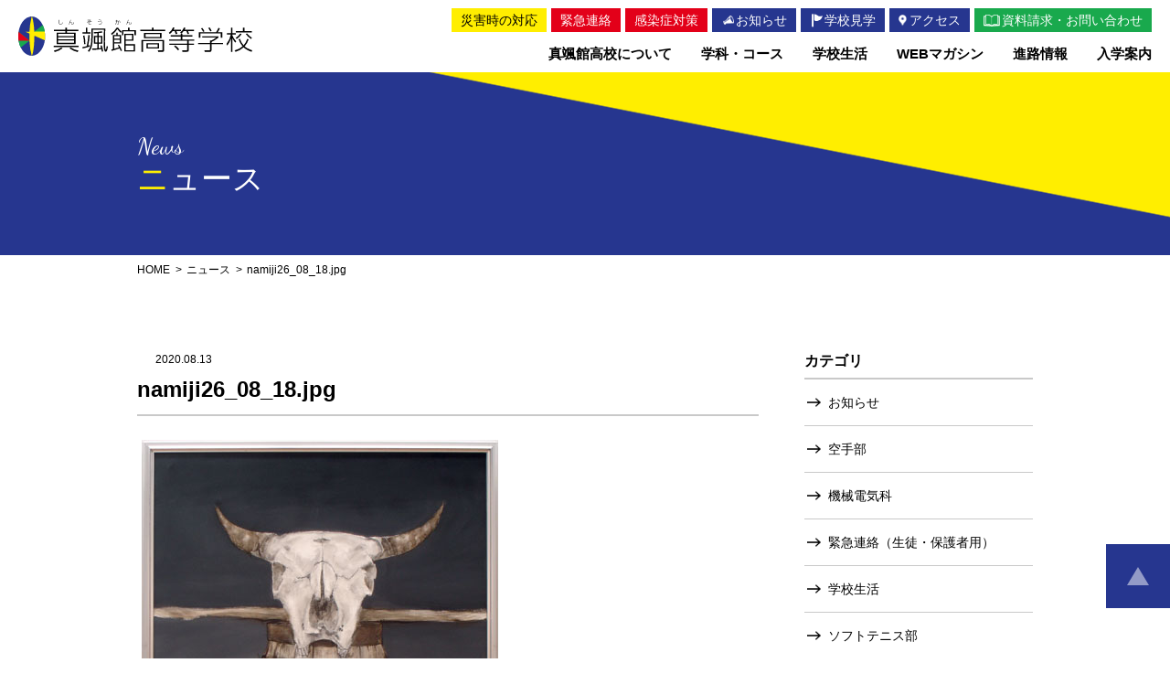

--- FILE ---
content_type: text/html; charset=UTF-8
request_url: http://www.shinsokan-h.ed.jp/life/club/art/1791/attachment/namiji26_08_18-jpg/
body_size: 47186
content:
<!DOCTYPE html>
<html lang="jp">

<head>
  <!-- Global site tag (gtag.js) - Google Analytics -->
  <script async src="https://www.googletagmanager.com/gtag/js?id=UA-5810717-32"></script>
  <script>
    window.dataLayer = window.dataLayer || [];

    function gtag() {
      dataLayer.push(arguments);
    }
    gtag('js', new Date());

    gtag('config', 'UA-5810717-32');
  </script>

  <meta charset="utf-8">
  <meta content="IE=edge" http-equiv="X-UA-Compatible">
  <script>
    document.write('<meta name="viewport" content="width=' + (screen.width < 768 ? 'device-width' : '1024') + '">');
  </script>
  
  <meta content="昭和11年の設立以来79年の歴史と47,000名の卒業生を輩出する伝統校。先端技術を取り入れた工業教育を推進するとともに、多様化する進路に対応できるように、新学科設置など積極的に取り組んでいます。" name="description">
  
		<!-- All in One SEO 4.1.0.1 -->
		<title>namiji26_08_18.jpg | 真颯館高等学校（旧・九州工業高校）</title>
		<meta property="og:site_name" content="真颯館高等学校（旧・九州工業高校） | 昭和11年の設立以来79年の歴史と47,000名の卒業生を輩出する伝統校。先端技術を取り入れた工業教育を推進するとともに、多様化する進路に対応できるように、新学科設置など積極的に取り組んでいます。" />
		<meta property="og:type" content="article" />
		<meta property="og:title" content="namiji26_08_18.jpg | 真颯館高等学校（旧・九州工業高校）" />
		<meta property="article:published_time" content="2020-08-12T18:43:31Z" />
		<meta property="article:modified_time" content="2020-08-12T18:43:31Z" />
		<meta name="twitter:card" content="summary" />
		<meta name="twitter:domain" content="www.shinsokan-h.ed.jp" />
		<meta name="twitter:title" content="namiji26_08_18.jpg | 真颯館高等学校（旧・九州工業高校）" />
		<script type="application/ld+json" class="aioseo-schema">
			{"@context":"https:\/\/schema.org","@graph":[{"@type":"WebSite","@id":"http:\/\/www.shinsokan-h.ed.jp\/#website","url":"http:\/\/www.shinsokan-h.ed.jp\/","name":"\u771f\u98af\u9928\u9ad8\u7b49\u5b66\u6821\uff08\u65e7\u30fb\u4e5d\u5dde\u5de5\u696d\u9ad8\u6821\uff09","description":"\u662d\u548c11\u5e74\u306e\u8a2d\u7acb\u4ee5\u676579\u5e74\u306e\u6b74\u53f2\u306847,000\u540d\u306e\u5352\u696d\u751f\u3092\u8f29\u51fa\u3059\u308b\u4f1d\u7d71\u6821\u3002\u5148\u7aef\u6280\u8853\u3092\u53d6\u308a\u5165\u308c\u305f\u5de5\u696d\u6559\u80b2\u3092\u63a8\u9032\u3059\u308b\u3068\u3068\u3082\u306b\u3001\u591a\u69d8\u5316\u3059\u308b\u9032\u8def\u306b\u5bfe\u5fdc\u3067\u304d\u308b\u3088\u3046\u306b\u3001\u65b0\u5b66\u79d1\u8a2d\u7f6e\u306a\u3069\u7a4d\u6975\u7684\u306b\u53d6\u308a\u7d44\u3093\u3067\u3044\u307e\u3059\u3002","publisher":{"@id":"http:\/\/www.shinsokan-h.ed.jp\/#organization"}},{"@type":"Organization","@id":"http:\/\/www.shinsokan-h.ed.jp\/#organization","name":"\u771f\u98af\u9928\u9ad8\u7b49\u5b66\u6821\uff08\u65e7\u30fb\u4e5d\u5dde\u5de5\u696d\u9ad8\u6821\uff09","url":"http:\/\/www.shinsokan-h.ed.jp\/"},{"@type":"BreadcrumbList","@id":"http:\/\/www.shinsokan-h.ed.jp\/life\/club\/art\/1791\/attachment\/namiji26_08_18-jpg\/#breadcrumblist","itemListElement":[{"@type":"ListItem","@id":"http:\/\/www.shinsokan-h.ed.jp\/#listItem","position":"1","item":{"@id":"http:\/\/www.shinsokan-h.ed.jp\/#item","name":"\u30db\u30fc\u30e0","description":"\u662d\u548c11\u5e74\u306e\u8a2d\u7acb\u4ee5\u676579\u5e74\u306e\u6b74\u53f2\u306847,000\u540d\u306e\u5352\u696d\u751f\u3092\u8f29\u51fa\u3059\u308b\u4f1d\u7d71\u6821\u3002\u5148\u7aef\u6280\u8853\u3092\u53d6\u308a\u5165\u308c\u305f\u5de5\u696d\u6559\u80b2\u3092\u63a8\u9032\u3059\u308b\u3068\u3068\u3082\u306b\u3001\u591a\u69d8\u5316\u3059\u308b\u9032\u8def\u306b\u5bfe\u5fdc\u3067\u304d\u308b\u3088\u3046\u306b\u3001\u65b0\u5b66\u79d1\u8a2d\u7f6e\u306a\u3069\u7a4d\u6975\u7684\u306b\u53d6\u308a\u7d44\u3093\u3067\u3044\u307e\u3059\u3002","url":"http:\/\/www.shinsokan-h.ed.jp\/"},"nextItem":"http:\/\/www.shinsokan-h.ed.jp\/life\/club\/art\/1791\/attachment\/namiji26_08_18-jpg\/#listItem"},{"@type":"ListItem","@id":"http:\/\/www.shinsokan-h.ed.jp\/life\/club\/art\/1791\/attachment\/namiji26_08_18-jpg\/#listItem","position":"2","item":{"@id":"http:\/\/www.shinsokan-h.ed.jp\/life\/club\/art\/1791\/attachment\/namiji26_08_18-jpg\/#item","name":"namiji26_08_18.jpg","url":"http:\/\/www.shinsokan-h.ed.jp\/life\/club\/art\/1791\/attachment\/namiji26_08_18-jpg\/"},"previousItem":"http:\/\/www.shinsokan-h.ed.jp\/#listItem"}]},{"@type":"Person","@id":"http:\/\/www.shinsokan-h.ed.jp\/author\/mt\/#author","url":"http:\/\/www.shinsokan-h.ed.jp\/author\/mt\/","name":"MT","image":{"@type":"ImageObject","@id":"http:\/\/www.shinsokan-h.ed.jp\/life\/club\/art\/1791\/attachment\/namiji26_08_18-jpg\/#authorImage","url":"http:\/\/2.gravatar.com\/avatar\/8c5de1d7039d888b6d4b6c5846e73f46?s=96&d=mm&r=g","width":"96","height":"96","caption":"MT"}},{"@type":"ItemPage","@id":"http:\/\/www.shinsokan-h.ed.jp\/life\/club\/art\/1791\/attachment\/namiji26_08_18-jpg\/#itempage","url":"http:\/\/www.shinsokan-h.ed.jp\/life\/club\/art\/1791\/attachment\/namiji26_08_18-jpg\/","name":"namiji26_08_18.jpg | \u771f\u98af\u9928\u9ad8\u7b49\u5b66\u6821\uff08\u65e7\u30fb\u4e5d\u5dde\u5de5\u696d\u9ad8\u6821\uff09","inLanguage":"ja","isPartOf":{"@id":"http:\/\/www.shinsokan-h.ed.jp\/#website"},"breadcrumb":{"@id":"http:\/\/www.shinsokan-h.ed.jp\/life\/club\/art\/1791\/attachment\/namiji26_08_18-jpg\/#breadcrumblist"},"author":"http:\/\/www.shinsokan-h.ed.jp\/life\/club\/art\/1791\/attachment\/namiji26_08_18-jpg\/#author","creator":"http:\/\/www.shinsokan-h.ed.jp\/life\/club\/art\/1791\/attachment\/namiji26_08_18-jpg\/#author","datePublished":"2020-08-12T18:43:31+09:00","dateModified":"2020-08-12T18:43:31+09:00"}]}
		</script>
		<script type="text/javascript" >
			window.ga=window.ga||function(){(ga.q=ga.q||[]).push(arguments)};ga.l=+new Date;
			ga('create', "UA-5810717-32", 'auto');
			ga('send', 'pageview');
		</script>
		<script async src="https://www.google-analytics.com/analytics.js"></script>
		<!-- All in One SEO -->

<link rel='dns-prefetch' href='//s.w.org' />
<link rel="alternate" type="application/rss+xml" title="真颯館高等学校（旧・九州工業高校） &raquo; namiji26_08_18.jpg のコメントのフィード" href="http://www.shinsokan-h.ed.jp/life/club/art/1791/attachment/namiji26_08_18-jpg/feed/" />
		<script type="text/javascript">
			window._wpemojiSettings = {"baseUrl":"https:\/\/s.w.org\/images\/core\/emoji\/13.0.1\/72x72\/","ext":".png","svgUrl":"https:\/\/s.w.org\/images\/core\/emoji\/13.0.1\/svg\/","svgExt":".svg","source":{"concatemoji":"http:\/\/www.shinsokan-h.ed.jp\/wp2\/wp-includes\/js\/wp-emoji-release.min.js?ver=5.7"}};
			!function(e,a,t){var n,r,o,i=a.createElement("canvas"),p=i.getContext&&i.getContext("2d");function s(e,t){var a=String.fromCharCode;p.clearRect(0,0,i.width,i.height),p.fillText(a.apply(this,e),0,0);e=i.toDataURL();return p.clearRect(0,0,i.width,i.height),p.fillText(a.apply(this,t),0,0),e===i.toDataURL()}function c(e){var t=a.createElement("script");t.src=e,t.defer=t.type="text/javascript",a.getElementsByTagName("head")[0].appendChild(t)}for(o=Array("flag","emoji"),t.supports={everything:!0,everythingExceptFlag:!0},r=0;r<o.length;r++)t.supports[o[r]]=function(e){if(!p||!p.fillText)return!1;switch(p.textBaseline="top",p.font="600 32px Arial",e){case"flag":return s([127987,65039,8205,9895,65039],[127987,65039,8203,9895,65039])?!1:!s([55356,56826,55356,56819],[55356,56826,8203,55356,56819])&&!s([55356,57332,56128,56423,56128,56418,56128,56421,56128,56430,56128,56423,56128,56447],[55356,57332,8203,56128,56423,8203,56128,56418,8203,56128,56421,8203,56128,56430,8203,56128,56423,8203,56128,56447]);case"emoji":return!s([55357,56424,8205,55356,57212],[55357,56424,8203,55356,57212])}return!1}(o[r]),t.supports.everything=t.supports.everything&&t.supports[o[r]],"flag"!==o[r]&&(t.supports.everythingExceptFlag=t.supports.everythingExceptFlag&&t.supports[o[r]]);t.supports.everythingExceptFlag=t.supports.everythingExceptFlag&&!t.supports.flag,t.DOMReady=!1,t.readyCallback=function(){t.DOMReady=!0},t.supports.everything||(n=function(){t.readyCallback()},a.addEventListener?(a.addEventListener("DOMContentLoaded",n,!1),e.addEventListener("load",n,!1)):(e.attachEvent("onload",n),a.attachEvent("onreadystatechange",function(){"complete"===a.readyState&&t.readyCallback()})),(n=t.source||{}).concatemoji?c(n.concatemoji):n.wpemoji&&n.twemoji&&(c(n.twemoji),c(n.wpemoji)))}(window,document,window._wpemojiSettings);
		</script>
		<style type="text/css">
img.wp-smiley,
img.emoji {
	display: inline !important;
	border: none !important;
	box-shadow: none !important;
	height: 1em !important;
	width: 1em !important;
	margin: 0 .07em !important;
	vertical-align: -0.1em !important;
	background: none !important;
	padding: 0 !important;
}
</style>
	<link rel='stylesheet' id='wp-block-library-css'  href='http://www.shinsokan-h.ed.jp/wp2/wp-includes/css/dist/block-library/style.min.css?ver=5.7' type='text/css' media='all' />
<link rel='stylesheet' id='contact-form-7-css'  href='http://www.shinsokan-h.ed.jp/wp2/wp-content/plugins/contact-form-7/includes/css/styles.css?ver=5.4.1' type='text/css' media='all' />
<link rel='stylesheet' id='contact-form-7-confirm-css'  href='http://www.shinsokan-h.ed.jp/wp2/wp-content/plugins/contact-form-7-add-confirm/includes/css/styles.css?ver=5.1-20210624' type='text/css' media='all' />
<link rel='stylesheet' id='slick-css'  href='http://www.shinsokan-h.ed.jp/wp2/wp-content/themes/shinsokan-h/slick/slick.css?ver=1.0.0' type='text/css' media='all' />
<link rel='stylesheet' id='slick-theme-css'  href='http://www.shinsokan-h.ed.jp/wp2/wp-content/themes/shinsokan-h/slick/slick-theme.css?ver=1.0.0' type='text/css' media='all' />
<link rel='stylesheet' id='style-css'  href='http://www.shinsokan-h.ed.jp/wp2/wp-content/themes/shinsokan-h/style.css?ver=1.1.6' type='text/css' media='all' />
<link rel='stylesheet' id='fancybox-css'  href='http://www.shinsokan-h.ed.jp/wp2/wp-content/plugins/easy-fancybox/css/jquery.fancybox.min.css?ver=1.3.24' type='text/css' media='screen' />
<script type='text/javascript' src='http://www.shinsokan-h.ed.jp/wp2/wp-includes/js/jquery/jquery.min.js?ver=3.5.1' id='jquery-core-js'></script>
<script type='text/javascript' src='http://www.shinsokan-h.ed.jp/wp2/wp-includes/js/jquery/jquery-migrate.min.js?ver=3.3.2' id='jquery-migrate-js'></script>
<script type='text/javascript' src='http://www.shinsokan-h.ed.jp/wp2/wp-content/themes/shinsokan-h/slick/slick.min.js?ver=1.0.0' id='slick-js'></script>
<script type='text/javascript' src='https://ajaxzip3.github.io/ajaxzip3.js?ver=1.0.0' id='ajaxzip3-js'></script>
<script type='text/javascript' src='http://www.shinsokan-h.ed.jp/wp2/wp-content/themes/shinsokan-h/js/script.js?ver=1.0.1' id='script-js'></script>
<link rel="https://api.w.org/" href="http://www.shinsokan-h.ed.jp/wp-json/" /><link rel="alternate" type="application/json" href="http://www.shinsokan-h.ed.jp/wp-json/wp/v2/media/14411" /><link rel="EditURI" type="application/rsd+xml" title="RSD" href="http://www.shinsokan-h.ed.jp/wp2/xmlrpc.php?rsd" />
<link rel="wlwmanifest" type="application/wlwmanifest+xml" href="http://www.shinsokan-h.ed.jp/wp2/wp-includes/wlwmanifest.xml" /> 
<meta name="generator" content="WordPress 5.7" />
<link rel='shortlink' href='http://www.shinsokan-h.ed.jp/?p=14411' />
<link rel="alternate" type="application/json+oembed" href="http://www.shinsokan-h.ed.jp/wp-json/oembed/1.0/embed?url=http%3A%2F%2Fwww.shinsokan-h.ed.jp%2Flife%2Fclub%2Fart%2F1791%2Fattachment%2Fnamiji26_08_18-jpg%2F" />
<link rel="alternate" type="text/xml+oembed" href="http://www.shinsokan-h.ed.jp/wp-json/oembed/1.0/embed?url=http%3A%2F%2Fwww.shinsokan-h.ed.jp%2Flife%2Fclub%2Fart%2F1791%2Fattachment%2Fnamiji26_08_18-jpg%2F&#038;format=xml" />
  <link rel="shortcut icon" type="image/x-icon" href="http://www.shinsokan-h.ed.jp/wp2/wp-content/themes/shinsokan-h/img/favicon.ico">
</head>

<body>
  <div class="dummy">
    <span class="sp"></span><span class="tablet-sp"></span><span class="tablet"></span><span class="tablet-pc"></span><span class="pc"></span>
  </div>
  <div class="wrapper">
    <header class="l-header ">
      <div class="title-header">
        <div class="inner">
          <div class="logo">
            <a href="http://www.shinsokan-h.ed.jp">真颯館高等学校</a>
          </div>
          <div class="menus tablet-sp">
            <div class="access">
              <a href="http://www.shinsokan-h.ed.jp/access"><span>アクセス</span></a>
            </div>
            <div class="document-request">
              <a href="http://www.shinsokan-h.ed.jp/contact"><span>資料請求</span></a>
            </div>
            <div class="spmenu">
              <a href=""><span>MENU</span></a>
            </div>
          </div>
          <nav class="nav">
            <div class="menu-header tablet-sp">
              <div class="menu-close">
                <a href=""><span>MENU</span></a>
              </div>
            </div>
            <div class="scroll-content">
              <div class="content">
                <ul class="menu main">
                  <li class="tablet-sp">
                    <a class="link " href="http://www.shinsokan-h.ed.jp"><span>HOME</span></a>
                  </li>
                  <li class="optionsParent">
                    <a class="expand openOptions delay icon " data-opened="false" href="http://www.shinsokan-h.ed.jp/schoolguide"><span>真颯館高校について</span></a>
                    <ul class="options">
                      <li class="tablet-sp">
                        <a class="link" href="http://www.shinsokan-h.ed.jp/schoolguide"><span>真颯館高校についてトップ</span></a>
                      </li>
                      <li>
                        <a class="link" href="http://www.shinsokan-h.ed.jp/schoolguide/policy"><span>教育方針</span></a>
                      </li>
                      <li>
                        <a class="link" href="http://www.shinsokan-h.ed.jp/schoolguide/outline"><span>沿革</span></a>
                      </li>
                      <li>
                        <a class="link" href="http://www.shinsokan-h.ed.jp/wp2/wp-content/themes/shinsokan-h/img/certificate.pdf" target="_blank"><span>卒業生の皆様へ</span></a>
                      </li>
                    </ul>
                  </li>
                  <li class="optionsParent">
                    <a class="expand openOptions delay icon " data-opened="false" href="http://www.shinsokan-h.ed.jp/course"><span>学科・コース</span></a>
                    <ul class="options">
                      <li class="tablet-sp">
                        <a class="link" href="http://www.shinsokan-h.ed.jp/course"><span>学科・コーストップ</span></a>
                      </li>
                      <li>
                        <a class="link" href="http://www.shinsokan-h.ed.jp/course/kikai_denki"><span>機械電気科</span></a>
                      </li>
                      <li>
                        <a class="link" href="http://www.shinsokan-h.ed.jp/course/jidosha"><span>自動車科</span></a>
                      </li>
                      <li>
                        <a class="link" href="http://www.shinsokan-h.ed.jp/course/joho"><span>情報技術科</span></a>
                      </li>
                      <li>
                        <a class="link" href="http://www.shinsokan-h.ed.jp/course/kenchiku"><span>建築科</span></a>
                      </li>
                      <li>
                        <a class="link" href="http://www.shinsokan-h.ed.jp/course/chori"><span>調理科</span></a>
                      </li>
                      <li>
                        <a class="link" href="http://www.shinsokan-h.ed.jp/course/futsu"><span>普通科 普通コース</span></a>
                      </li>
                      <li>
                        <a class="link" href="http://www.shinsokan-h.ed.jp/course/bijutsu"><span>普通科 美術コース</span></a>
                      </li>
                    </ul>
                  </li>
                  <li class="optionsParent">
                    <a class="expand openOptions delay icon " data-opened="false" href="http://www.shinsokan-h.ed.jp/schoollife"><span>学校生活</span></a>
                    <ul class="options">
                      <li class="tablet-sp">
                        <a class="link" href="http://www.shinsokan-h.ed.jp/schoollife"><span>学校生活トップ</span></a>
                      </li>
                      <li>
                        <a class="link" href="http://www.shinsokan-h.ed.jp/schoollife/schedule"><span>年間スケジュール</span></a>
                      </li>
                      <li>
                        <a class="link" href="http://www.shinsokan-h.ed.jp/schoollife/facility"><span>施設紹介</span></a>
                      </li>
                      <li>
                        <a class="link" href="http://www.shinsokan-h.ed.jp/schoollife/uniform"><span>制服</span></a>
                      </li>
                      <li>
                        <a class="link" href="http://www.shinsokan-h.ed.jp/schoollife/club"><span>クラブ活動</span></a>
                      </li>
                    </ul>
                  </li>
                  <li>
                    <a class="link icon agriculture " href="http://www.shinsokan-h.ed.jp/web_magazine"><span>WEBマガシン</span></a>
                  </li>
                  <li class="optionsParent">
                    <a class="expand openOptions delay icon " data-opened="false" href="http://www.shinsokan-h.ed.jp/shinro"><span>進路情報</span></a>
                    <ul class="options">
                      <li class="tablet-sp">
                        <a class="link" href="http://www.shinsokan-h.ed.jp/shinro"><span>進路情報トップ</span></a>
                      </li>
                      <li>
                        <a class="link" href="http://www.shinsokan-h.ed.jp/shinro/voices"><span>卒業生の声</span></a>
                      </li>
                    </ul>
                  </li>
                  <li class="optionsParent">
                    <a class="expand openOptions delay icon " data-opened="false" href="http://www.shinsokan-h.ed.jp/admission"><span>入学案内</span></a>
                    <ul class="options">
                      <li class="tablet-sp">
                        <a class="link" href="http://www.shinsokan-h.ed.jp/admission"><span>入学案内トップ</span></a>
                      </li>
                      <li>
                        <a class="link" href="http://www.shinsokan-h.ed.jp/admission/open_school"><span>オープンスクール</span></a>
                      </li>
                    </ul>
                  </li>
                </ul>
                <div class="optional-wrapper">
                  <div class="menu sub">
                    <div class="item turn1">
                      <a class="link disaster" href="http://www.shinsokan-h.ed.jp/category/disaster"><span>災害時の対応</span></a>
                    </div>
                    <div class="item turn2">
                      <a class="link emergency" href="http://www.shinsokan-h.ed.jp/category/emergency"><span>緊急連絡</span></a>
                    </div>
                    <div class="item turn3">
                      <a class="link infection" href="http://www.shinsokan-h.ed.jp/category/infection"><span>感染症対策<span class="tablet-sp">（生徒・保護者用）</span></span></a>
                    </div>
                    <div class="item turn4">
                      <a class="link information" href="http://www.shinsokan-h.ed.jp/news"><span>お知らせ</span></a>
                    </div>
                    <div class="wrapper turn5">
                      <div class="item">
                        <a class="link tour" href="http://www.shinsokan-h.ed.jp/admission/open_school"><span>学校見学</span></a>
                      </div>
                      <div class="item turn6">
                        <a class="link access" href="http://www.shinsokan-h.ed.jp/access"><span>アクセス</span></a>
                      </div>
                    </div>
                    <div class="item turn7">
                      <a class="link contact" href="http://www.shinsokan-h.ed.jp/contact"><span>資料請求・お問い合わせ</span></a>
                    </div>
                  </div>
                </div>
              </div>
            </div>
          </nav>
        </div>
      </div>
    </header>
    <!--/header--><main class="l-main l-p-news" id="index">
    <div class="m-title">
    <div class="inner">
      <div class="title">
        <div class="en">
          News
        </div>
        <h1 class="jp">
          ニュース
        </h1>
      </div>
    </div>
  </div>
  <div class="m-breadcrumb">
    <div class="inner">
      <ul>
        <li>
          <a class="home" href="http://www.shinsokan-h.ed.jp">HOME</a>
        </li>
        <li>
          <a href="http://www.shinsokan-h.ed.jp/news">ニュース</a>
        </li>
        <li>
          <span>namiji26_08_18.jpg</span>
        </li>
      </ul>
    </div>
  </div>
  <div class="l-sidebar-wrapper">
    <div class="inner">
      <div class="main-content">
        <div class="l-news-detail">
                    <div class="meta">
                        <div class="date">
              2020.08.13            </div>
          </div>
          <h1 class="headline">
            <div class="title">
              namiji26_08_18.jpg            </div>
          </h1>
          <div class="text">
            <p class="attachment"><a href='http://www.shinsokan-h.ed.jp/wp2/wp-content/uploads/2020/08/namiji26_08_18.jpg'><img width="390" height="494" src="http://www.shinsokan-h.ed.jp/wp2/wp-content/uploads/2020/08/namiji26_08_18.jpg" class="attachment-medium size-medium" alt="" loading="lazy" /></a></p>
          </div>
          <div class="tags">
                      </div>
        </div>
        <div class="m-news-content">
              <ul class="m-news">
              <li>
                    <a href="http://www.shinsokan-h.ed.jp/information/16962/">
            <div class="meta">
              <div class="date">2025.11.28</div>
                              <div class="category">お知らせ</div>
                          </div>
            <div class="title">・暴力追放ポスター 最優秀賞受賞！2025</div>
          </a>
        </li>
              <li>
                    <a href="http://www.shinsokan-h.ed.jp/information/16987/">
            <div class="meta">
              <div class="date">2025.11.28</div>
                              <div class="category">お知らせ</div>
                          </div>
            <div class="title">・令和７年度　人権週間ポスター入賞！</div>
          </a>
        </li>
              <li>
                    <a href="http://www.shinsokan-h.ed.jp/information/16983/">
            <div class="meta">
              <div class="date">2025.11.28</div>
                              <div class="category">お知らせ</div>
                          </div>
            <div class="title">・2025年度九州吹奏楽連盟プログラム表紙デザイン　採用！</div>
          </a>
        </li>
              <li>
                    <a href="http://www.shinsokan-h.ed.jp/information/17047/">
            <div class="meta">
              <div class="date">2025.11.19</div>
                              <div class="category">お知らせ</div>
                          </div>
            <div class="title">第11回　北九州高校生イラストコンテスト　受賞おめでとう！</div>
          </a>
        </li>
              <li>
                    <a href="http://www.shinsokan-h.ed.jp/information/17070/">
            <div class="meta">
              <div class="date">2025.11.14</div>
                              <div class="category">お知らせ</div>
                          </div>
            <div class="title">バスケ部 県リーグ、久留米カップ戦</div>
          </a>
        </li>
          </ul>
              </div>
                <nav class="l-news-nav">
          <div class="navi prev">
                      </div>
          <div class="index">
            <a href="http://www.shinsokan-h.ed.jp/news">一覧に戻る</a>
          </div>
          <div class="navi next">
                      </div>
        </nav>
      </div>
      <div class="sidebar">
        <div class="l-sidebar">
  <section class="content l-category">
    <div class="title">
      <span>カテゴリ</span>
    </div>
        <ul class="list">
            <li>
        <a href="http://www.shinsokan-h.ed.jp/category/information/">お知らせ</a>
      </li>
            <li>
        <a href="http://www.shinsokan-h.ed.jp/category/life/club/karate/">空手部</a>
      </li>
            <li>
        <a href="http://www.shinsokan-h.ed.jp/category/life/course-info/kikai-denki/">機械電気科</a>
      </li>
            <li>
        <a href="http://www.shinsokan-h.ed.jp/category/infection/">緊急連絡（生徒・保護者用）</a>
      </li>
            <li>
        <a href="http://www.shinsokan-h.ed.jp/category/life/">学校生活</a>
      </li>
            <li>
        <a href="http://www.shinsokan-h.ed.jp/category/life/club/soft-tennis/">ソフトテニス部</a>
      </li>
            <li>
        <a href="http://www.shinsokan-h.ed.jp/category/life/course-info/jidosha/">自動車科</a>
      </li>
            <li>
        <a href="http://www.shinsokan-h.ed.jp/category/disaster/">災害時における対応について</a>
      </li>
            <li>
        <a href="http://www.shinsokan-h.ed.jp/category/life/club/baseball/">硬式野球部</a>
      </li>
            <li>
        <a href="http://www.shinsokan-h.ed.jp/category/life/course-info/">学科・コース</a>
      </li>
            <li>
        <a href="http://www.shinsokan-h.ed.jp/category/life/course-info/joho/">情報技術科</a>
      </li>
            <li>
        <a href="http://www.shinsokan-h.ed.jp/category/life/club/judo/">柔道部</a>
      </li>
            <li>
        <a href="http://www.shinsokan-h.ed.jp/category/life/course-info/kenchiku/">建築科</a>
      </li>
            <li>
        <a href="http://www.shinsokan-h.ed.jp/category/life/club/">クラブ活動</a>
      </li>
            <li>
        <a href="http://www.shinsokan-h.ed.jp/category/life/club/basket/">バスケットボール部</a>
      </li>
            <li>
        <a href="http://www.shinsokan-h.ed.jp/category/life/course-info/chori/">調理科</a>
      </li>
            <li>
        <a href="http://www.shinsokan-h.ed.jp/category/emergency/">緊急連絡</a>
      </li>
            <li>
        <a href="http://www.shinsokan-h.ed.jp/category/life/club/volleyball/">バレーボール部</a>
      </li>
            <li>
        <a href="http://www.shinsokan-h.ed.jp/category/life/course-info/futsu/">普通科/普通コース</a>
      </li>
            <li>
        <a href="http://www.shinsokan-h.ed.jp/category/life/club/art/">美術部</a>
      </li>
            <li>
        <a href="http://www.shinsokan-h.ed.jp/category/life/course-info/bijutsu/">普通科/美術コース</a>
      </li>
            <li>
        <a href="http://www.shinsokan-h.ed.jp/category/life/club/illustration/">イラスト部</a>
      </li>
            <li>
        <a href="http://www.shinsokan-h.ed.jp/category/life/club/band/">軽音部</a>
      </li>
            <li>
        <a href="http://www.shinsokan-h.ed.jp/category/life/club/patisserie/">調理部</a>
      </li>
            <li>
        <a href="http://www.shinsokan-h.ed.jp/category/life/club/photo/">写真部</a>
      </li>
          </ul>
  </section>
  <section class="content l-archive">
    <div class="title">
      <span>アーカイブ</span>
    </div>
    <select class="dropdown" name="archive-dropdown" onChange='document.location.href=this.options[this.selectedIndex].value;'>
    <option value="">月を選択</option>
    	<option value='http://www.shinsokan-h.ed.jp/date/2025/11/'> 2025年11月 &nbsp;(6)</option>
	<option value='http://www.shinsokan-h.ed.jp/date/2025/10/'> 2025年10月 &nbsp;(6)</option>
	<option value='http://www.shinsokan-h.ed.jp/date/2025/09/'> 2025年9月 &nbsp;(7)</option>
	<option value='http://www.shinsokan-h.ed.jp/date/2025/08/'> 2025年8月 &nbsp;(3)</option>
	<option value='http://www.shinsokan-h.ed.jp/date/2025/07/'> 2025年7月 &nbsp;(1)</option>
	<option value='http://www.shinsokan-h.ed.jp/date/2025/06/'> 2025年6月 &nbsp;(1)</option>
	<option value='http://www.shinsokan-h.ed.jp/date/2025/05/'> 2025年5月 &nbsp;(1)</option>
	<option value='http://www.shinsokan-h.ed.jp/date/2025/03/'> 2025年3月 &nbsp;(1)</option>
	<option value='http://www.shinsokan-h.ed.jp/date/2025/02/'> 2025年2月 &nbsp;(2)</option>
	<option value='http://www.shinsokan-h.ed.jp/date/2025/01/'> 2025年1月 &nbsp;(1)</option>
	<option value='http://www.shinsokan-h.ed.jp/date/2024/12/'> 2024年12月 &nbsp;(1)</option>
	<option value='http://www.shinsokan-h.ed.jp/date/2024/11/'> 2024年11月 &nbsp;(5)</option>
	<option value='http://www.shinsokan-h.ed.jp/date/2024/10/'> 2024年10月 &nbsp;(2)</option>
	<option value='http://www.shinsokan-h.ed.jp/date/2024/09/'> 2024年9月 &nbsp;(1)</option>
	<option value='http://www.shinsokan-h.ed.jp/date/2024/06/'> 2024年6月 &nbsp;(1)</option>
	<option value='http://www.shinsokan-h.ed.jp/date/2024/05/'> 2024年5月 &nbsp;(1)</option>
	<option value='http://www.shinsokan-h.ed.jp/date/2024/03/'> 2024年3月 &nbsp;(2)</option>
	<option value='http://www.shinsokan-h.ed.jp/date/2024/01/'> 2024年1月 &nbsp;(1)</option>
	<option value='http://www.shinsokan-h.ed.jp/date/2023/12/'> 2023年12月 &nbsp;(6)</option>
	<option value='http://www.shinsokan-h.ed.jp/date/2023/09/'> 2023年9月 &nbsp;(2)</option>
	<option value='http://www.shinsokan-h.ed.jp/date/2023/08/'> 2023年8月 &nbsp;(1)</option>
	<option value='http://www.shinsokan-h.ed.jp/date/2023/05/'> 2023年5月 &nbsp;(1)</option>
	<option value='http://www.shinsokan-h.ed.jp/date/2023/04/'> 2023年4月 &nbsp;(1)</option>
	<option value='http://www.shinsokan-h.ed.jp/date/2023/02/'> 2023年2月 &nbsp;(1)</option>
	<option value='http://www.shinsokan-h.ed.jp/date/2023/01/'> 2023年1月 &nbsp;(1)</option>
	<option value='http://www.shinsokan-h.ed.jp/date/2022/11/'> 2022年11月 &nbsp;(3)</option>
	<option value='http://www.shinsokan-h.ed.jp/date/2022/10/'> 2022年10月 &nbsp;(1)</option>
	<option value='http://www.shinsokan-h.ed.jp/date/2022/09/'> 2022年9月 &nbsp;(1)</option>
	<option value='http://www.shinsokan-h.ed.jp/date/2022/08/'> 2022年8月 &nbsp;(3)</option>
	<option value='http://www.shinsokan-h.ed.jp/date/2022/06/'> 2022年6月 &nbsp;(1)</option>
	<option value='http://www.shinsokan-h.ed.jp/date/2022/05/'> 2022年5月 &nbsp;(1)</option>
	<option value='http://www.shinsokan-h.ed.jp/date/2022/03/'> 2022年3月 &nbsp;(1)</option>
	<option value='http://www.shinsokan-h.ed.jp/date/2022/02/'> 2022年2月 &nbsp;(4)</option>
	<option value='http://www.shinsokan-h.ed.jp/date/2022/01/'> 2022年1月 &nbsp;(1)</option>
	<option value='http://www.shinsokan-h.ed.jp/date/2021/11/'> 2021年11月 &nbsp;(5)</option>
	<option value='http://www.shinsokan-h.ed.jp/date/2021/10/'> 2021年10月 &nbsp;(3)</option>
	<option value='http://www.shinsokan-h.ed.jp/date/2021/09/'> 2021年9月 &nbsp;(6)</option>
	<option value='http://www.shinsokan-h.ed.jp/date/2021/08/'> 2021年8月 &nbsp;(6)</option>
	<option value='http://www.shinsokan-h.ed.jp/date/2021/07/'> 2021年7月 &nbsp;(2)</option>
	<option value='http://www.shinsokan-h.ed.jp/date/2021/06/'> 2021年6月 &nbsp;(3)</option>
	<option value='http://www.shinsokan-h.ed.jp/date/2021/05/'> 2021年5月 &nbsp;(4)</option>
	<option value='http://www.shinsokan-h.ed.jp/date/2021/04/'> 2021年4月 &nbsp;(4)</option>
	<option value='http://www.shinsokan-h.ed.jp/date/2021/03/'> 2021年3月 &nbsp;(1)</option>
	<option value='http://www.shinsokan-h.ed.jp/date/2021/02/'> 2021年2月 &nbsp;(1)</option>
	<option value='http://www.shinsokan-h.ed.jp/date/2021/01/'> 2021年1月 &nbsp;(6)</option>
	<option value='http://www.shinsokan-h.ed.jp/date/2020/12/'> 2020年12月 &nbsp;(2)</option>
	<option value='http://www.shinsokan-h.ed.jp/date/2020/11/'> 2020年11月 &nbsp;(12)</option>
	<option value='http://www.shinsokan-h.ed.jp/date/2020/10/'> 2020年10月 &nbsp;(4)</option>
	<option value='http://www.shinsokan-h.ed.jp/date/2020/09/'> 2020年9月 &nbsp;(6)</option>
	<option value='http://www.shinsokan-h.ed.jp/date/2020/08/'> 2020年8月 &nbsp;(12)</option>
	<option value='http://www.shinsokan-h.ed.jp/date/2020/07/'> 2020年7月 &nbsp;(9)</option>
	<option value='http://www.shinsokan-h.ed.jp/date/2020/06/'> 2020年6月 &nbsp;(6)</option>
	<option value='http://www.shinsokan-h.ed.jp/date/2020/05/'> 2020年5月 &nbsp;(4)</option>
	<option value='http://www.shinsokan-h.ed.jp/date/2020/04/'> 2020年4月 &nbsp;(10)</option>
	<option value='http://www.shinsokan-h.ed.jp/date/2020/03/'> 2020年3月 &nbsp;(2)</option>
	<option value='http://www.shinsokan-h.ed.jp/date/2020/02/'> 2020年2月 &nbsp;(1)</option>
	<option value='http://www.shinsokan-h.ed.jp/date/2020/01/'> 2020年1月 &nbsp;(3)</option>
	<option value='http://www.shinsokan-h.ed.jp/date/2019/12/'> 2019年12月 &nbsp;(3)</option>
	<option value='http://www.shinsokan-h.ed.jp/date/2019/11/'> 2019年11月 &nbsp;(2)</option>
	<option value='http://www.shinsokan-h.ed.jp/date/2019/10/'> 2019年10月 &nbsp;(2)</option>
	<option value='http://www.shinsokan-h.ed.jp/date/2019/09/'> 2019年9月 &nbsp;(3)</option>
	<option value='http://www.shinsokan-h.ed.jp/date/2019/08/'> 2019年8月 &nbsp;(1)</option>
	<option value='http://www.shinsokan-h.ed.jp/date/2019/07/'> 2019年7月 &nbsp;(3)</option>
	<option value='http://www.shinsokan-h.ed.jp/date/2019/06/'> 2019年6月 &nbsp;(2)</option>
	<option value='http://www.shinsokan-h.ed.jp/date/2019/05/'> 2019年5月 &nbsp;(1)</option>
	<option value='http://www.shinsokan-h.ed.jp/date/2019/04/'> 2019年4月 &nbsp;(2)</option>
	<option value='http://www.shinsokan-h.ed.jp/date/2019/03/'> 2019年3月 &nbsp;(4)</option>
	<option value='http://www.shinsokan-h.ed.jp/date/2019/02/'> 2019年2月 &nbsp;(2)</option>
	<option value='http://www.shinsokan-h.ed.jp/date/2019/01/'> 2019年1月 &nbsp;(3)</option>
	<option value='http://www.shinsokan-h.ed.jp/date/2018/12/'> 2018年12月 &nbsp;(3)</option>
	<option value='http://www.shinsokan-h.ed.jp/date/2018/11/'> 2018年11月 &nbsp;(7)</option>
	<option value='http://www.shinsokan-h.ed.jp/date/2018/10/'> 2018年10月 &nbsp;(5)</option>
	<option value='http://www.shinsokan-h.ed.jp/date/2018/09/'> 2018年9月 &nbsp;(2)</option>
	<option value='http://www.shinsokan-h.ed.jp/date/2018/08/'> 2018年8月 &nbsp;(6)</option>
	<option value='http://www.shinsokan-h.ed.jp/date/2018/07/'> 2018年7月 &nbsp;(1)</option>
	<option value='http://www.shinsokan-h.ed.jp/date/2018/06/'> 2018年6月 &nbsp;(7)</option>
	<option value='http://www.shinsokan-h.ed.jp/date/2018/05/'> 2018年5月 &nbsp;(5)</option>
	<option value='http://www.shinsokan-h.ed.jp/date/2018/04/'> 2018年4月 &nbsp;(4)</option>
	<option value='http://www.shinsokan-h.ed.jp/date/2018/03/'> 2018年3月 &nbsp;(6)</option>
	<option value='http://www.shinsokan-h.ed.jp/date/2018/02/'> 2018年2月 &nbsp;(7)</option>
	<option value='http://www.shinsokan-h.ed.jp/date/2018/01/'> 2018年1月 &nbsp;(6)</option>
	<option value='http://www.shinsokan-h.ed.jp/date/2017/12/'> 2017年12月 &nbsp;(5)</option>
	<option value='http://www.shinsokan-h.ed.jp/date/2017/11/'> 2017年11月 &nbsp;(6)</option>
	<option value='http://www.shinsokan-h.ed.jp/date/2017/10/'> 2017年10月 &nbsp;(10)</option>
	<option value='http://www.shinsokan-h.ed.jp/date/2017/09/'> 2017年9月 &nbsp;(6)</option>
	<option value='http://www.shinsokan-h.ed.jp/date/2017/08/'> 2017年8月 &nbsp;(6)</option>
	<option value='http://www.shinsokan-h.ed.jp/date/2017/07/'> 2017年7月 &nbsp;(10)</option>
	<option value='http://www.shinsokan-h.ed.jp/date/2017/06/'> 2017年6月 &nbsp;(9)</option>
	<option value='http://www.shinsokan-h.ed.jp/date/2017/05/'> 2017年5月 &nbsp;(6)</option>
	<option value='http://www.shinsokan-h.ed.jp/date/2017/04/'> 2017年4月 &nbsp;(4)</option>
	<option value='http://www.shinsokan-h.ed.jp/date/2017/03/'> 2017年3月 &nbsp;(4)</option>
	<option value='http://www.shinsokan-h.ed.jp/date/2017/02/'> 2017年2月 &nbsp;(4)</option>
	<option value='http://www.shinsokan-h.ed.jp/date/2017/01/'> 2017年1月 &nbsp;(2)</option>
	<option value='http://www.shinsokan-h.ed.jp/date/2016/12/'> 2016年12月 &nbsp;(4)</option>
	<option value='http://www.shinsokan-h.ed.jp/date/2016/11/'> 2016年11月 &nbsp;(3)</option>
	<option value='http://www.shinsokan-h.ed.jp/date/2016/10/'> 2016年10月 &nbsp;(5)</option>
	<option value='http://www.shinsokan-h.ed.jp/date/2016/09/'> 2016年9月 &nbsp;(5)</option>
	<option value='http://www.shinsokan-h.ed.jp/date/2016/08/'> 2016年8月 &nbsp;(5)</option>
	<option value='http://www.shinsokan-h.ed.jp/date/2016/07/'> 2016年7月 &nbsp;(5)</option>
	<option value='http://www.shinsokan-h.ed.jp/date/2016/06/'> 2016年6月 &nbsp;(5)</option>
	<option value='http://www.shinsokan-h.ed.jp/date/2016/05/'> 2016年5月 &nbsp;(5)</option>
	<option value='http://www.shinsokan-h.ed.jp/date/2016/04/'> 2016年4月 &nbsp;(2)</option>
	<option value='http://www.shinsokan-h.ed.jp/date/2016/03/'> 2016年3月 &nbsp;(2)</option>
	<option value='http://www.shinsokan-h.ed.jp/date/2016/02/'> 2016年2月 &nbsp;(6)</option>
	<option value='http://www.shinsokan-h.ed.jp/date/2016/01/'> 2016年1月 &nbsp;(1)</option>
	<option value='http://www.shinsokan-h.ed.jp/date/2015/12/'> 2015年12月 &nbsp;(5)</option>
	<option value='http://www.shinsokan-h.ed.jp/date/2015/11/'> 2015年11月 &nbsp;(3)</option>
	<option value='http://www.shinsokan-h.ed.jp/date/2015/10/'> 2015年10月 &nbsp;(4)</option>
	<option value='http://www.shinsokan-h.ed.jp/date/2015/09/'> 2015年9月 &nbsp;(8)</option>
	<option value='http://www.shinsokan-h.ed.jp/date/2015/08/'> 2015年8月 &nbsp;(3)</option>
	<option value='http://www.shinsokan-h.ed.jp/date/2015/07/'> 2015年7月 &nbsp;(4)</option>
	<option value='http://www.shinsokan-h.ed.jp/date/2015/06/'> 2015年6月 &nbsp;(6)</option>
	<option value='http://www.shinsokan-h.ed.jp/date/2015/05/'> 2015年5月 &nbsp;(4)</option>
	<option value='http://www.shinsokan-h.ed.jp/date/2015/04/'> 2015年4月 &nbsp;(3)</option>
	<option value='http://www.shinsokan-h.ed.jp/date/2015/03/'> 2015年3月 &nbsp;(1)</option>
	<option value='http://www.shinsokan-h.ed.jp/date/2015/02/'> 2015年2月 &nbsp;(1)</option>
	<option value='http://www.shinsokan-h.ed.jp/date/2014/12/'> 2014年12月 &nbsp;(3)</option>
	<option value='http://www.shinsokan-h.ed.jp/date/2014/11/'> 2014年11月 &nbsp;(7)</option>
	<option value='http://www.shinsokan-h.ed.jp/date/2014/09/'> 2014年9月 &nbsp;(8)</option>
	<option value='http://www.shinsokan-h.ed.jp/date/2014/08/'> 2014年8月 &nbsp;(1)</option>
	<option value='http://www.shinsokan-h.ed.jp/date/2014/07/'> 2014年7月 &nbsp;(3)</option>
	<option value='http://www.shinsokan-h.ed.jp/date/2014/06/'> 2014年6月 &nbsp;(1)</option>
	<option value='http://www.shinsokan-h.ed.jp/date/2014/05/'> 2014年5月 &nbsp;(1)</option>
	<option value='http://www.shinsokan-h.ed.jp/date/2014/04/'> 2014年4月 &nbsp;(2)</option>
	<option value='http://www.shinsokan-h.ed.jp/date/2014/03/'> 2014年3月 &nbsp;(1)</option>
	<option value='http://www.shinsokan-h.ed.jp/date/2014/01/'> 2014年1月 &nbsp;(1)</option>
	<option value='http://www.shinsokan-h.ed.jp/date/2013/12/'> 2013年12月 &nbsp;(2)</option>
	<option value='http://www.shinsokan-h.ed.jp/date/2013/11/'> 2013年11月 &nbsp;(4)</option>
	<option value='http://www.shinsokan-h.ed.jp/date/2013/10/'> 2013年10月 &nbsp;(2)</option>
	<option value='http://www.shinsokan-h.ed.jp/date/2013/09/'> 2013年9月 &nbsp;(2)</option>
	<option value='http://www.shinsokan-h.ed.jp/date/2013/08/'> 2013年8月 &nbsp;(1)</option>
	<option value='http://www.shinsokan-h.ed.jp/date/2013/05/'> 2013年5月 &nbsp;(2)</option>
	<option value='http://www.shinsokan-h.ed.jp/date/2013/04/'> 2013年4月 &nbsp;(7)</option>
    </select>
  </section>
  <div class="l-search">
    <form action="http://www.shinsokan-h.ed.jp" class="searchform" id="searchform" method="get" role="search">
  <div>
    <input id="s" name="s" type="text" value=""><input id="searchsubmit" type="submit" value="検索">
  </div>
</form>
  </div>
</div>
      </div>
    </div>
  </div>
    <div class="m-footer-buttons">
  <div class="inner">
    <div class="buttons">
      <a href="http://www.shinsokan-h.ed.jp/contact"><img src="http://www.shinsokan-h.ed.jp/wp2/wp-content/themes/shinsokan-h/img/top_button_document_request.png"></a><a href="http://www.shinsokan-h.ed.jp/shinro/voices"><img src="http://www.shinsokan-h.ed.jp/wp2/wp-content/themes/shinsokan-h/img/top_button_voice.png"></a>
    </div>
  </div>
</div>
</main><!--/main--><footer class="l-footer">
  <div class="footer-main">
    <div class="inner">
      <div class="logo">
        真颯館高等学校
      </div>
      <!--div class="sns">
        <span class="follow-us">Follow Us</span>
        <div class="icons">
          <a class="instagram" href="" rel="noopener" target="_blank"></a><a class="youtube" href="" rel="noopener" target="_blank"></a>
        </div>
      </div-->
    </div>
  </div>
  <div class="line">
    <div class="links">
      <div class="links-group">
        <a href="http://www.shinsokan-h.ed.jp/access">アクセス</a><a href="http://www.shinsokan-h.ed.jp/contact">お問い合わせ</a>
      </div>
      <div class="links-group">
        <a href="http://www.shinsokan-h.ed.jp/privacypolicy">プライバシーポリシー</a><a href="http://www.shinsokan-h.ed.jp/sitemap">サイトマップ</a>
      </div>
    </div>
    <div class="copy">
      &copy;2020 真颯館高等学校
    </div>
  </div>
</footer>
<div class="pagetop">
  <a href="#">ページトップへ戻る</a>
</div>
</div><script type='text/javascript' src='http://www.shinsokan-h.ed.jp/wp2/wp-includes/js/dist/vendor/wp-polyfill.min.js?ver=7.4.4' id='wp-polyfill-js'></script>
<script type='text/javascript' id='wp-polyfill-js-after'>
( 'fetch' in window ) || document.write( '<script src="http://www.shinsokan-h.ed.jp/wp2/wp-includes/js/dist/vendor/wp-polyfill-fetch.min.js?ver=3.0.0"></scr' + 'ipt>' );( document.contains ) || document.write( '<script src="http://www.shinsokan-h.ed.jp/wp2/wp-includes/js/dist/vendor/wp-polyfill-node-contains.min.js?ver=3.42.0"></scr' + 'ipt>' );( window.DOMRect ) || document.write( '<script src="http://www.shinsokan-h.ed.jp/wp2/wp-includes/js/dist/vendor/wp-polyfill-dom-rect.min.js?ver=3.42.0"></scr' + 'ipt>' );( window.URL && window.URL.prototype && window.URLSearchParams ) || document.write( '<script src="http://www.shinsokan-h.ed.jp/wp2/wp-includes/js/dist/vendor/wp-polyfill-url.min.js?ver=3.6.4"></scr' + 'ipt>' );( window.FormData && window.FormData.prototype.keys ) || document.write( '<script src="http://www.shinsokan-h.ed.jp/wp2/wp-includes/js/dist/vendor/wp-polyfill-formdata.min.js?ver=3.0.12"></scr' + 'ipt>' );( Element.prototype.matches && Element.prototype.closest ) || document.write( '<script src="http://www.shinsokan-h.ed.jp/wp2/wp-includes/js/dist/vendor/wp-polyfill-element-closest.min.js?ver=2.0.2"></scr' + 'ipt>' );( 'objectFit' in document.documentElement.style ) || document.write( '<script src="http://www.shinsokan-h.ed.jp/wp2/wp-includes/js/dist/vendor/wp-polyfill-object-fit.min.js?ver=2.3.4"></scr' + 'ipt>' );
</script>
<script type='text/javascript' id='contact-form-7-js-extra'>
/* <![CDATA[ */
var wpcf7 = {"api":{"root":"http:\/\/www.shinsokan-h.ed.jp\/wp-json\/","namespace":"contact-form-7\/v1"}};
/* ]]> */
</script>
<script type='text/javascript' src='http://www.shinsokan-h.ed.jp/wp2/wp-content/plugins/contact-form-7/includes/js/index.js?ver=5.4.1' id='contact-form-7-js'></script>
<script type='text/javascript' src='http://www.shinsokan-h.ed.jp/wp2/wp-includes/js/jquery/jquery.form.min.js?ver=4.2.1' id='jquery-form-js'></script>
<script type='text/javascript' src='http://www.shinsokan-h.ed.jp/wp2/wp-content/plugins/contact-form-7-add-confirm/includes/js/scripts.js?ver=5.1-20210624' id='contact-form-7-confirm-js'></script>
<script type='text/javascript' src='http://www.shinsokan-h.ed.jp/wp2/wp-content/plugins/easy-fancybox/js/jquery.fancybox.min.js?ver=1.3.24' id='jquery-fancybox-js'></script>
<script type='text/javascript' id='jquery-fancybox-js-after'>
var fb_timeout, fb_opts={'overlayShow':true,'hideOnOverlayClick':true,'overlayOpacity':0.8,'overlayColor':'#000','showCloseButton':true,'padding':5,'margin':20,'centerOnScroll':false,'enableEscapeButton':true,'autoScale':true };
if(typeof easy_fancybox_handler==='undefined'){
var easy_fancybox_handler=function(){
jQuery('.nofancybox,a.wp-block-file__button,a.pin-it-button,a[href*="pinterest.com/pin/create"],a[href*="facebook.com/share"],a[href*="twitter.com/share"]').addClass('nolightbox');
/* IMG */
var fb_IMG_select='a[href*=".jpg"]:not(.nolightbox,li.nolightbox>a),area[href*=".jpg"]:not(.nolightbox),a[href*=".jpeg"]:not(.nolightbox,li.nolightbox>a),area[href*=".jpeg"]:not(.nolightbox),a[href*=".png"]:not(.nolightbox,li.nolightbox>a),area[href*=".png"]:not(.nolightbox),a[href*=".webp"]:not(.nolightbox,li.nolightbox>a),area[href*=".webp"]:not(.nolightbox)';
jQuery(fb_IMG_select).addClass('fancybox image');
var fb_IMG_sections=jQuery('.gallery,.wp-block-gallery,.tiled-gallery,.wp-block-jetpack-tiled-gallery');
fb_IMG_sections.each(function(){jQuery(this).find(fb_IMG_select).attr('rel','gallery-'+fb_IMG_sections.index(this));});
jQuery('a.fancybox,area.fancybox,li.fancybox a').each(function(){jQuery(this).fancybox(jQuery.extend({},fb_opts,{'easingIn':'easeOutBack','easingOut':'easeInBack','opacity':false,'hideOnContentClick':false,'titleShow':true,'titlePosition':'over','titleFromAlt':true,'showNavArrows':true,'enableKeyboardNav':true,'cyclic':false}))});};
jQuery('a.fancybox-close').on('click',function(e){e.preventDefault();jQuery.fancybox.close()});
};
var easy_fancybox_auto=function(){setTimeout(function(){jQuery('#fancybox-auto').trigger('click')},1000);};
jQuery(easy_fancybox_handler);jQuery(document).on('post-load',easy_fancybox_handler);
jQuery(easy_fancybox_auto);
</script>
<script type='text/javascript' src='http://www.shinsokan-h.ed.jp/wp2/wp-includes/js/wp-embed.min.js?ver=5.7' id='wp-embed-js'></script>
</body></html>


--- FILE ---
content_type: text/css
request_url: http://www.shinsokan-h.ed.jp/wp2/wp-content/themes/shinsokan-h/style.css?ver=1.1.6
body_size: 208040
content:
@charset "UTF-8";
/*
  Theme Name: Shinsokan high school
  Description: Theme of Shinsokan high school
  Version: 1.0 */
@import url(https://fonts.googleapis.com/css2?family=Dancing+Script&display=swap);
.login h1 a {
  width: 15.4rem;
  height: 11.4rem;
  background-image: url(./img/login_logo.png);
  background-size: 15.4rem;
}

/* ----------------
 * base
 * ---------------- */
html, body, div, span, applet, object, iframe,
h1, h2, h3, h4, h5, h6, p, blockquote, pre,
a, abbr, acronym, address, big, cite, code,
del, dfn, em, img, ins, kbd, q, s, samp,
small, strike, strong, sub, sup, tt, var,
b, u, i, center,
dl, dt, dd, ol, ul, li,
fieldset, form, label, legend,
table, caption, tbody, tfoot, thead, tr, th, td,
article, aside, canvas, details, embed,
figure, figcaption, footer, header, hgroup,
menu, nav, output, ruby, section, summary,
time, mark, audio, video {
  font: inherit;
  padding: 0;
  margin: 0;
  border: 0;
  vertical-align: baseline;
  -webkit-box-sizing: border-box;
          box-sizing: border-box;
}

article, aside, details, figcaption, figure,
footer, header, main, hgroup, menu, nav, section {
  display: block;
}

html {
  font-size: 62.5%;
}

body {
  font-size: 1.6rem;
  font-family: "ヒラギノ角ゴ Pro W3", "Hiragino Kaku Gothic Pro", "游ゴシック体", "YuGothic", "YuGothic M", "Meiryo UI", "メイリオ", Meiryo, "ＭＳ Ｐゴシック", "MS PGothic", sans-serif;
  color: #000000;
  line-height: 1;
}

button, input, select, textarea {
  font-family: inherit;
  font-size: 100%;
  border: none;
  outline: none;
  padding: 0;
  -webkit-box-sizing: border-box;
          box-sizing: border-box;
}

button {
  background-color: transparent;
  border: none;
  cursor: pointer;
  outline: none;
  padding: 0;
  -webkit-appearance: none;
     -moz-appearance: none;
          appearance: none;
}

ol, ul {
  list-style: none;
}

hr {
  border: none;
  margin: 0;
}

blockquote, q {
  quotes: none;
}

blockquote:before, blockquote:after,
q:before, q:after {
  content: "";
  content: none;
}

table {
  border-spacing: 0;
  border-collapse: collapse;
}

img {
  vertical-align: bottom;
}

a, a:visited, button {
  color: #000000;
  text-decoration: none;
  -webkit-tap-highlight-color: rgba(0, 0, 0, 0);
  -webkit-transition: 0.2s linear;
  transition: 0.2s linear;
}

a:active {
  opacity: 0.7;
}

a.text-link:active {
  text-decoration: underline;
}

:focus {
  color: #000000;
  outline: none;
}

/* ----------------
 * media query
 * ---------------- */

html {
  width: 100%;
  position: relative;
}

body {
  width: 100%;
  min-width: 32rem;
}

main.l-main {
  width: 100%;
  overflow: hidden;
}

.post_password input[type=password] {
  width: 15rem;
  border: 1px solid #e2e2e2;
  padding: 0.5rem;
  margin-top: 1rem;
}

.post_password input[type=submit] {
  color: white;
  background-color: #26368f;
  padding: 0.5rem 1.5rem;
  margin-top: 1rem;
  border-radius: 4px;
  cursor: pointer;
  margin-left: 1rem;
}

.aligncenter {
  display: block;
  margin: 0 auto;
}

.alignright {
  float: right;
  margin: 0.5rem 0 1.5rem 2rem;
}

.alignleft {
  float: left;
  margin: 0.5rem 2rem 1.5rem 0;
}

.wp-caption {
  text-align: center;
  border: 0.1rem solid #e5e5e5;
  max-width: 100%;
}

.wp-caption img {
  margin: 0.5rem 0 0.2rem;
  max-width: 95%;
}

.wp-caption p.wp-caption-text {
  font-size: 1.2rem;
  margin: 0.5rem;
}

.wp-block-table table tr td {
  border: 1px solid gainsboro;
  padding: 0.8rem 1.5rem;
}

/* ----------------
 * Component
 * ---------------- */
.m-button {
  display: block;
  font-size: 1.6rem;
  margin: 0 auto;
  position: relative;
  width: 100%;
  padding: 1.5rem 2rem;
  line-height: 2rem;
  display: -webkit-box;
  display: -ms-flexbox;
  display: flex;
  -webkit-box-align: center;
      -ms-flex-align: center;
          align-items: center;
  -webkit-box-pack: center;
      -ms-flex-pack: center;
          justify-content: center;
  -webkit-transition: .2s linear;
  transition: .2s linear;
  min-height: 5rem;
  cursor: pointer;
  text-align: center;
  border-radius: 2.5rem;
}

.m-button.arrow span {
  padding-left: 3rem;
  position: relative;
}

.m-button.arrow span:before {
  content: '';
  width: 2rem;
  height: 100%;
  position: absolute;
  top: 0;
  left: 0;
  bottom: 0;
  margin: auto;
  background-size: 100% auto;
  background-repeat: no-repeat;
  background-position: center center;
  background-image: url(./img/arrow.png);
}

.m-button.white {
  background-color: #ffffff;
  color: #000000;
}

.m-button.blue {
  background-color: #26368f;
  color: #ffffff;
}

.m-button.yellow {
  background-color: #ffee00;
  color: #000000;
}

.m-button.blackline {
  border: 0.1rem solid #000000;
}

.m-button.blackline2 {
  border: 0.2rem solid #000000;
}

.m-title {
  background-color: #26368f;
  height: 6.5rem;
  position: relative;
}

.m-title:after {
  content: '';
  position: absolute;
  right: 0;
  top: 0;
  width: 65.625%;
  height: 5.1rem;
  background: -webkit-gradient(linear, left bottom, right top, color-stop(50%, transparent), color-stop(50.5%, #ffee00)) no-repeat top left/100% 100%;
  background: -webkit-linear-gradient(bottom left, transparent 50%, #ffee00 50.5%) no-repeat top left/100% 100%;
  background: linear-gradient(to top right, transparent 50%, #ffee00 50.5%) no-repeat top left/100% 100%;
}

.m-title > .inner {
  display: -webkit-box;
  display: -ms-flexbox;
  display: flex;
  -webkit-box-align: center;
      -ms-flex-align: center;
          align-items: center;
  height: 100%;
}

.m-title > .inner .title .en {
  font-family: "Dancing Script", cursive;
  color: #ffffff;
  font-size: 1.3rem;
}

.m-title > .inner .title .jp {
  color: #ffffff;
  margin-top: .2rem;
  font-size: 1.8rem;
}

.m-title > .inner .title .jp:first-letter {
  color: #ffee00;
}

.m-breadcrumb {
  padding-top: 1rem;
}

.m-breadcrumb > .inner ul {
  display: -webkit-box;
  display: -ms-flexbox;
  display: flex;
  -webkit-box-align: center;
      -ms-flex-align: center;
          align-items: center;
}

.m-breadcrumb > .inner ul li {
  display: block;
  font-size: 1rem;
}

.m-breadcrumb > .inner ul li + li {
  padding-left: 1.5em;
  position: relative;
}

.m-breadcrumb > .inner ul li + li:before {
  display: block;
  content: '>';
  position: absolute;
  left: .5em;
}

.m-headline .title {
  text-align: center;
  font-weight: bold;
  font-size: 2.2rem;
  line-height: 1.2;
  padding-bottom: 1.8rem;
  position: relative;
}

.m-headline .title:after {
  content: '';
  display: block;
  position: absolute;
  bottom: 0;
  width: 6rem;
  height: .4rem;
  left: 50%;
  -webkit-transform: translate(-50%);
          transform: translate(-50%);
  background-color: #ffee00;
}

.m-headline2 {
  text-align: center;
}

.m-headline2 .title {
  display: inline-block;
  font-size: 2rem;
  line-height: 2.8rem;
  font-weight: bold;
  padding: 0 .4rem .4rem;
  position: relative;
  z-index: 10;
}

.m-headline2 .title:after {
  content: '';
  display: block;
  position: absolute;
  bottom: .8rem;
  left: 0;
  width: 100%;
  height: .8rem;
  background-color: #ffee00;
  z-index: -1;
}

.m-headline3 {
  text-align: center;
}

.m-headline3 .title {
  display: inline-block;
  font-size: 2.2rem;
  font-weight: bold;
}

.m-headline4 {
  text-align: center;
}

.m-headline4 .title {
  display: inline-block;
  font-size: 1.8rem;
  font-weight: bold;
}

.m-headline5 {
  padding-left: 2.5rem;
  position: relative;
}

.m-headline5:before {
  content: '';
  display: block;
  position: absolute;
  width: 1.5rem;
  height: .4rem;
  top: calc(50% - .2rem);
  left: 0;
  background-color: #ffee00;
}

.m-headline5 .title {
  display: inline-block;
  font-size: 1.8rem;
}

.m-photo-buttons {
  padding-top: 4rem;
}

.m-photo-buttons > .inner ul {
  display: -webkit-box;
  display: -ms-flexbox;
  display: flex;
  -webkit-box-pack: justify;
      -ms-flex-pack: justify;
          justify-content: space-between;
}

.m-photo-buttons > .inner ul li {
  display: block;
  width: calc((100% - 1rem) / 2);
}

.m-photo-buttons > .inner ul li a {
  display: block;
}

.m-photo-buttons > .inner ul li a .image {
  width: 100%;
}

.m-photo-buttons > .inner ul li a .image img {
  width: 100%;
}

.m-photo-buttons > .inner ul li a .text {
  height: 3.4rem;
  border-bottom: 0.2rem solid #000000;
  line-height: 3.4rem;
  text-align: center;
  font-size: 1.4rem;
  font-weight: bold;
  position: relative;
}

.m-photo-buttons > .inner ul li a .text:after {
  content: '';
  display: block;
  width: 0;
  height: 0;
  border-bottom: 0.8rem solid #000000;
  border-left: .8rem solid transparent;
  position: absolute;
  bottom: .2rem;
  right: 0;
}

.m-footer-buttons {
  padding-top: 5.5rem;
  padding-bottom: 5.5rem;
  background-size: cover;
  background-position: center bottom;
  background-repeat: no-repeat;
  background-color: #e9ebf5;
}

.m-footer-buttons .inner .buttons a {
  display: block;
  margin-top: 1.5rem;
}

.m-footer-buttons .inner .buttons a img {
  width: 100%;
}

.m-news-content {
  margin-top: 2rem;
}

.m-news-content .m-news li:not(last-child) {
  margin-bottom: 1.5rem;
}

.m-news-content .m-news li a {
  padding-top: 1.3rem;
  padding-bottom: 1.3rem;
}

.m-news-content .m-news li a .meta {
  display: -webkit-box;
  display: -ms-flexbox;
  display: flex;
  -webkit-box-align: center;
      -ms-flex-align: center;
          align-items: center;
}

.m-news-content .m-news li a .meta .date {
  font-size: 1.2rem;
  padding-right: 4.2rem;
  position: relative;
  display: block;
  height: 2.6rem;
  line-height: 2.6rem;
}

.m-news-content .m-news li a .meta .date:after {
  content: '';
  display: block;
  position: absolute;
  width: 3rem;
  border-bottom: 0.1rem solid #000000;
  bottom: 1.3rem;
  right: 0;
}

.m-news-content .m-news li a .meta .category {
  margin-left: 1rem;
  height: 2.4rem;
  line-height: 2.4rem;
  padding: 0 1rem;
  border: .1rem solid #979797;
  font-size: 1.2rem;
  white-space: nowrap;
}

.m-news-content .m-news li a .title {
  margin-top: 0.5rem;
  font-size: 1.3rem;
  line-height: 1.8rem;
}

.m-news-content .buttons {
  margin-top: 2.8rem;
}

.m-links {
  padding-top: 4.8rem;
  padding-bottom: 7rem;
}

.m-links > .inner {
  padding-top: 1rem;
  padding-bottom: 2rem;
  border-top: 0.1rem solid #000000;
  border-bottom: 0.1rem solid #000000;
}

.m-links > .inner .headline {
  font-size: 1.6rem;
  line-height: 2.8rem;
  text-align: center;
  font-weight: bold;
}

.m-links > .inner ul {
  display: -webkit-box;
  display: -ms-flexbox;
  display: flex;
  -ms-flex-wrap: wrap;
      flex-wrap: wrap;
  margin-left: -1rem;
}

.m-links > .inner ul li {
  padding-top: .5rem;
  padding-left: 1rem;
  width: 50%;
}

.m-links > .inner ul li a {
  display: block;
  height: 4rem;
  line-height: 4rem;
  padding-left: .8rem;
  position: relative;
  font-size: 1.2rem;
  background-color: #f0f1f7;
}

.m-links > .inner ul li a:after {
  content: '';
  display: block;
  position: absolute;
  bottom: .3rem;
  right: .3rem;
  border-bottom: 0.8rem solid #000000;
  border-left: .8rem solid transparent;
}

.m-school-life, .m-course-info {
  padding-top: 5.5rem;
  padding-bottom: 5.5rem;
  position: relative;
  min-height: 57.4rem;
}

.m-school-life.blue:after, .m-school-life.bgcolor:after, .m-course-info.blue:after, .m-course-info.bgcolor:after {
  content: '';
  position: absolute;
  z-index: -1;
  background-color: #26368f;
  height: 27.2rem;
  width: 100%;
  bottom: 0;
  left: 0;
}

.m-school-life.blue > .inner .content ul li a .title, .m-school-life.blue > .inner .content ul li a .date, .m-school-life.bgcolor > .inner .content ul li a .title, .m-school-life.bgcolor > .inner .content ul li a .date, .m-course-info.blue > .inner .content ul li a .title, .m-course-info.blue > .inner .content ul li a .date, .m-course-info.bgcolor > .inner .content ul li a .title, .m-course-info.bgcolor > .inner .content ul li a .date {
  color: #ffffff;
}

.m-school-life > .inner .headline, .m-course-info > .inner .headline {
  text-align: center;
}

.m-school-life > .inner .headline .jp, .m-course-info > .inner .headline .jp {
  display: block;
  font-size: 1.5rem;
  letter-spacing: .05em;
  font-weight: bold;
}

.m-school-life > .inner .headline .en, .m-course-info > .inner .headline .en {
  font-family: "Dancing Script", cursive;
  display: block;
  margin-top: .6rem;
  color: #19a94d;
}

.m-school-life > .inner .content, .m-course-info > .inner .content {
  overflow: hidden;
}

.m-school-life > .inner .content ul, .m-course-info > .inner .content ul {
  display: -webkit-box;
  display: -ms-flexbox;
  display: flex;
  -ms-flex-wrap: wrap;
      flex-wrap: wrap;
  margin-left: -2rem;
}

.m-school-life > .inner .content ul li, .m-course-info > .inner .content ul li {
  width: calc(50% - 2rem);
  margin-left: 2rem;
  margin-top: 2.6rem;
}

.m-school-life > .inner .content ul li a, .m-course-info > .inner .content ul li a {
  display: block;
  width: 100%;
}

.m-school-life > .inner .content ul li a .image, .m-course-info > .inner .content ul li a .image {
  position: relative;
  width: 100%;
  height: auto;
  overflow: hidden;
}

.m-school-life > .inner .content ul li a .image:after, .m-course-info > .inner .content ul li a .image:after {
  content: "";
  display: block;
  padding-top: 100%;
}

.m-school-life > .inner .content ul li a .image .category, .m-course-info > .inner .content ul li a .image .category {
  display: block;
  position: absolute;
  top: 0;
  left: 0;
  background-color: #ffee00;
  font-size: 1rem;
  line-height: 2.1rem;
  padding: 0 .9rem;
  z-index: 1;
}

.m-school-life > .inner .content ul li a .image img, .m-course-info > .inner .content ul li a .image img {
  width: 100%;
  height: 100%;
  position: absolute;
  top: 0;
  left: 0;
  -o-object-fit: cover;
     object-fit: cover;
}

.m-school-life > .inner .content ul li a .date, .m-course-info > .inner .content ul li a .date {
  font-size: 1.2rem;
  margin-top: .5rem;
}

.m-school-life > .inner .content ul li a .title, .m-course-info > .inner .content ul li a .title {
  font-size: 1.4rem;
  margin-top: .5rem;
}

.m-school-life > .inner .buttons, .m-course-info > .inner .buttons {
  margin-top: 2.8rem;
}

/* ----------------
 * Header
 * ---------------- */
.l-header {
  height: 5rem;
  z-index: 3000;
  position: fixed;
  width: 100%;
  top: 0;
  left: 0;
  background-color: #ffffff;
}

.l-header.top {
  background-color: transparent;
}

.l-header.scrolled {
  -webkit-box-shadow: 0 0 1rem 1rem rgba(0, 0, 0, 0.1);
          box-shadow: 0 0 1rem 1rem rgba(0, 0, 0, 0.1);
  -webkit-transition: .7s;
  transition: .7s;
  background-color: #ffffff;
}

.l-header .title-header {
  width: 100%;
  height: 100%;
}

.l-header .title-header > .inner {
  width: 100%;
  height: 100%;
  display: -webkit-box;
  display: -ms-flexbox;
  display: flex;
  -webkit-box-pack: justify;
      -ms-flex-pack: justify;
          justify-content: space-between;
  -webkit-box-align: center;
      -ms-flex-align: center;
          align-items: center;
  padding: 0 0 0 1rem;
  position: relative;
}

.l-header .title-header > .inner .logo {
  width: 14.7rem;
  height: 2.6rem;
}

.l-header .title-header > .inner .logo a {
  white-space: nowrap;
  text-indent: 100%;
  overflow: hidden;
  display: block;
  height: 100%;
  background-image: url(./img/logo.svg);
  background-size: 100% 100%;
}

.l-header .title-header > .inner .logo a:hover, .l-header .title-header > .inner .logo a:active {
  opacity: 1;
}

.l-header .title-header > .inner .menus {
  display: -webkit-box;
  display: -ms-flexbox;
  display: flex;
  -webkit-box-pack: end;
      -ms-flex-pack: end;
          justify-content: flex-end;
  -webkit-box-align: center;
      -ms-flex-align: center;
          align-items: center;
}

.l-header .title-header > .inner .menus .access, .l-header .title-header > .inner .menus .document-request, .l-header .title-header > .inner .menus .spmenu {
  width: 5rem;
  height: 5rem;
}

.l-header .title-header > .inner .menus .access a, .l-header .title-header > .inner .menus .document-request a, .l-header .title-header > .inner .menus .spmenu a {
  display: block;
  height: 100%;
  position: relative;
}

.l-header .title-header > .inner .menus .access a:before, .l-header .title-header > .inner .menus .document-request a:before, .l-header .title-header > .inner .menus .spmenu a:before {
  content: '';
  display: block;
  position: absolute;
  width: 100%;
  height: 2.7rem;
  top: .6rem;
  background-position: center center;
  background-repeat: no-repeat;
}

.l-header .title-header > .inner .menus .access a span, .l-header .title-header > .inner .menus .document-request a span, .l-header .title-header > .inner .menus .spmenu a span {
  position: absolute;
  bottom: .8rem;
  left: 0;
  width: 100%;
  text-align: center;
  font-size: .9rem;
}

.l-header .title-header > .inner .menus .access, .l-header .title-header > .inner .menus .document-request {
  background-color: #F0F0F0;
}

.l-header .title-header > .inner .menus .access a, .l-header .title-header > .inner .menus .document-request a {
  color: #26368f;
}

.l-header .title-header > .inner .menus .access a:before {
  background-image: url(./img/icon_access_sp.png);
  background-size: auto 2rem;
}

.l-header .title-header > .inner .menus .document-request {
  margin-left: .1rem;
}

.l-header .title-header > .inner .menus .document-request a:before {
  background-image: url(./img/icon_document_request_sp.png);
  background-size: 2.3rem auto;
}

.l-header .title-header > .inner .menus .spmenu {
  background-color: #26368f;
}

.l-header .title-header > .inner .menus .spmenu a {
  color: #ffffff;
}

.l-header .title-header > .inner .menus .spmenu a:before {
  background-image: url(./img/icon_menu_sp.png);
  background-size: 2rem auto;
}

/* ----------------
 * Footer
 * ---------------- */

.l-footer .footer-main > .inner {
  display: -webkit-box;
  display: -ms-flexbox;
  display: flex;
  -webkit-box-orient: vertical;
  -webkit-box-direction: normal;
      -ms-flex-direction: column;
          flex-direction: column;
  -webkit-box-align: center;
      -ms-flex-align: center;
          align-items: center;
  -webkit-box-pack: justify;
      -ms-flex-pack: justify;
          justify-content: space-between;
  padding-top: 5rem;
  padding-bottom: 2.5rem;
}

.l-footer .footer-main > .inner .logo {
  white-space: nowrap;
  text-indent: 100%;
  overflow: hidden;
  width: 20.2rem;
  height: 3.6rem;
  background-size: contain;
  background-repeat: no-repeat;
  background-position: center center;
  background-image: url(./img/logo_sp.png);
}

.l-footer .footer-main > .inner .sns {
  margin-top: 2.5rem;
  display: -webkit-box;
  display: -ms-flexbox;
  display: flex;
  -webkit-box-align: center;
      -ms-flex-align: center;
          align-items: center;
}

.l-footer .footer-main > .inner .sns .follow-us {
  font-family: "Dancing Script", cursive;
  font-size: 1.6rem;
  padding-right: 2.2rem;
  position: relative;
}

.l-footer .footer-main > .inner .sns .follow-us:after {
  content: '';
  position: absolute;
  display: block;
  width: 1.4rem;
  right: 0;
  bottom: .5rem;
  border-bottom: 0.1rem solid #000000;
}

.l-footer .footer-main > .inner .sns .icons {
  height: 2.7rem;
  display: -webkit-box;
  display: -ms-flexbox;
  display: flex;
  -webkit-box-align: center;
      -ms-flex-align: center;
          align-items: center;
}

.l-footer .footer-main > .inner .sns .icons .instagram {
  display: block;
  height: 100%;
  margin-left: 1.8rem;
  width: 2.6rem;
  background-size: 100% auto;
  background-repeat: no-repeat;
  background-position: center center;
  background-image: url(./img/footer_instagram.png);
}

.l-footer .footer-main > .inner .sns .icons .youtube {
  display: block;
  height: 100%;
  margin-left: 1.8rem;
  width: 3.2rem;
  background-size: 100% auto;
  background-repeat: no-repeat;
  background-position: center center;
  background-image: url(./img/footer_youtube.png);
}

.l-footer .line {
  background-color: #26368f;
  padding-top: 1.2rem;
  padding-bottom: 1.2rem;
}

.l-footer .line .links {
  text-align: center;
}

.l-footer .line .links .links-group {
  margin-top: .6rem;
}

.l-footer .line .links .links-group a {
  color: #ffffff;
  font-size: 1.2rem;
  line-height: 1.2rem;
}

.l-footer .line .links .links-group a + a {
  margin-left: 1.8rem;
  padding-left: 1.8rem;
  border-left: 0.1rem solid #ffffff;
}

.l-footer .line .copy {
  margin-top: 3rem;
  font-size: 1.2rem;
  text-align: center;
  color: #ffffff;
}

.pagetop {
  position: fixed;
  width: 5rem;
  height: 5rem;
  right: 0;
  bottom: 10rem;
  z-index: 9000;
}

.pagetop a {
  white-space: nowrap;
  text-indent: 100%;
  overflow: hidden;
  display: block;
  height: 100%;
  position: relative;
  background-color: #26368f;
}

.pagetop a:before {
  content: '';
  position: absolute;
  width: 0;
  height: 0;
  display: block;
  border-bottom: 1.4rem solid rgba(255, 255, 255, 0.5);
  border-left: .9rem solid transparent;
  border-right: .9rem solid transparent;
  top: 0;
  right: 0;
  bottom: 0;
  left: 0;
  margin: auto;
}

/* sidebar */
.l-sidebar {
  margin-top: -4.2rem;
}

.l-sidebar .content {
  padding-top: 4.2rem;
}

.l-sidebar .content .title {
  border-bottom: 0.2rem solid #c9c9c9;
  font-size: 1.5rem;
  font-weight: bold;
  padding-bottom: 1rem;
}

.l-sidebar .content ul.list li {
  border-bottom: 0.1rem solid #c9c9c9;
  line-height: 5rem;
  font-size: 1.4rem;
}

.l-sidebar .content ul.list li a {
  height: 5rem;
  padding-left: 2.6rem;
  position: relative;
}

.l-sidebar .content ul.list li a:before {
  content: '';
  display: block;
  width: 1.5rem;
  height: 100%;
  position: absolute;
  top: 0;
  left: .3rem;
  background-image: url(./img/arrow.png);
  background-position: left center;
  background-size: 1.5rem auto;
  background-repeat: no-repeat;
}

.l-sidebar .content select.dropdown {
  border: 0.1rem solid #c9c9c9;
  font-size: 1.4rem;
  height: 4.5rem;
  line-height: 5rem;
  margin-top: 1.5rem;
  padding: 0 1rem;
  width: 100%;
}

.l-sidebar .l-search {
  padding-top: 3.8rem;
  padding-bottom: 7rem;
}

.l-sidebar .l-search .searchform div {
  display: -webkit-box;
  display: -ms-flexbox;
  display: flex;
}

.l-sidebar .l-search .searchform div input[type=text] {
  height: 4.5rem;
  width: calc(100% - 5rem);
  padding: .9rem;
  line-height: 2.7rem;
  background-color: #eeeeee;
}

.l-sidebar .l-search .searchform div input[type=submit] {
  width: 5rem;
  background-color: #26368f;
  color: #ffffff;
  text-align: center;
  line-height: 4.5rem;
  height: 4.5rem;
}

/* Top */
.l-p-top .l-infoadd {
  width: -webkit-fit-content;
  width: -moz-fit-content;
  width: fit-content;
  margin: 7rem 2rem 2rem;
}

.l-p-top .l-infoadd .banner {
  max-width: 76.5rem;
}

.l-p-top .l-infoadd .banner img {
  max-width: 100%;
}

.l-p-top .l-main-visual {
  overflow: hidden;
  position: relative;
  width: 100%;
  height: auto;
  min-height: 32.2rem;
}

.l-p-top .l-main-visual:before {
  content: '';
  display: block;
  padding-top: 66.52893%;
}

.l-p-top .l-main-visual .slider {
  left: 50%;
  -webkit-transform: translateX(-50%);
          transform: translateX(-50%);
  position: absolute;
  top: 4rem;
  width: 100%;
  height: 100%;
}

.l-p-top .l-main-visual .slider img {
  width: 100%;
  height: auto;
}

.l-p-top .l-main-visual .catch {
  top: 12rem;
  left: 0;
  position: absolute;
  font-size: 1.6rem;
  letter-spacing: .05em;
  font-weight: bold;
  width: 100%;
}

.l-p-top .l-main-visual .catch > .inner {
  position: absolute;
  width: 100%;
}

.l-p-top .l-main-visual .catch > .inner .blue {
  background-color: #26368f;
  color: #ffffff;
  padding: .7rem .9rem;
  position: absolute;
  top: 0;
  left: 3rem;
  z-index: 1600;
}

.l-p-top .l-main-visual .catch > .inner .white {
  background-color: #ffffff;
  color: #000000;
  padding: .7rem .9rem;
  position: absolute;
  top: 3.0rem;
  left: 5.4rem;
  z-index: 1500;
  margin-right: 2rem;
}

.l-p-top .l-open-campus > .inner {
  position: relative;
}

.l-p-top .l-open-campus > .inner a {
  white-space: nowrap;
  text-indent: 100%;
  overflow: hidden;
  position: absolute;
  top: -.5rem;
  right: -1rem;
  margin: 0;
  display: block;
  width: 9.3rem;
  height: 9.3rem;
  -webkit-transform: translateY(-50%);
          transform: translateY(-50%);
  background-size: contain;
  background-repeat: no-repeat;
  background-position: center center;
  background-image: url(./img/top_open_campus.png);
  z-index: 1000;
}

.l-p-top .l-web-magazine {
  background-color: #ffee00;
  padding-top: 3.1rem;
  padding-bottom: 5.2rem;
  position: relative;
}

.l-p-top .l-web-magazine:before {
  content: '';
  display: block;
  position: absolute;
  width: 0;
  height: 0;
  border-right: 200rem solid transparent;
  border-bottom: 100rem solid #ffee00;
  right: 50%;
  top: -100rem;
  z-index: 100;
  pointer-events: none;
}

.l-p-top .l-web-magazine:after {
  content: '';
  display: block;
  position: absolute;
  width: 0;
  height: 0;
  border-left: 200rem solid transparent;
  border-top: 100rem solid #26368f;
  left: 50%;
  top: 0;
  z-index: 100;
  pointer-events: none;
}

.l-p-top .l-web-magazine > .inner .headline {
  position: relative;
  padding-bottom: 2.0rem;
}

.l-p-top .l-web-magazine > .inner .headline .jp {
  color: #000000;
  font-size: 1.6rem;
  font-weight: bold;
}

.l-p-top .l-web-magazine > .inner .headline .en {
  display: block;
  font-family: "Dancing Script", cursive;
  font-size: 2.876rem;
  color: rgba(25, 169, 77, 0.6);
  -webkit-transform: rotate(-15.24deg);
          transform: rotate(-15.24deg);
  margin-left: 2.2rem;
  white-space: nowrap;
  width: 41.5rem;
  position: absolute;
  top: -2.0rem;
  left: 0;
}

.l-p-top .l-web-magazine > .inner ul {
  margin-top: .8rem;
}

.l-p-top .l-web-magazine > .inner ul li {
  padding-top: 2.2rem;
}

.l-p-top .l-web-magazine > .inner ul li a {
  display: block;
}

.l-p-top .l-web-magazine > .inner ul li a .image {
  margin: 2rem 0 0 2rem;
  position: relative;
  background-color: #19a94d;
  position: relative;
}

.l-p-top .l-web-magazine > .inner ul li a .image:before {
  content: '';
  display: block;
  padding-top: 75%;
}

.l-p-top .l-web-magazine > .inner ul li a .image img {
  position: absolute;
  width: 100%;
  height: 100%;
  top: -2rem;
  left: -2rem;
}

.l-p-top .l-web-magazine > .inner ul li a .date {
  font-size: 1.2rem;
  margin-top: 1.3rem;
}

.l-p-top .l-web-magazine > .inner ul li a .title {
  margin-top: 1rem;
  font-size: 1.5rem;
}

.l-p-top .l-web-magazine > .inner .buttons {
  margin-top: 2.8rem;
  margin-left: 0.8rem;
}

.l-p-top .l-web-magazine > .inner .buttons .magazine-btn {
  width: 100%;
  height: 5rem;
  font-size: 1.6rem;
  text-align: center;
  line-height: 5rem;
  color: #19a94d;
  background-color: #19a94d;
  display: block;
  position: relative;
}

.l-p-top .l-web-magazine > .inner .buttons .magazine-btn:hover {
  opacity: 1;
}

.l-p-top .l-web-magazine > .inner .buttons .magazine-btn span {
  width: 100%;
  height: 5rem;
  background-color: white;
  position: absolute;
  bottom: 0.8rem;
  right: 0.8rem;
  -webkit-transition-duration: 0.2s;
          transition-duration: 0.2s;
}

.l-p-top .l-banners {
  background-color: rgba(38, 54, 153, 0.1);
  padding-top: 4rem;
  padding-bottom: 5.5rem;
}

.l-p-top .l-banners .school-movie {
  max-width: 765px;
  margin-left: auto;
  margin-right: auto;
  margin-top: 1.5rem;
}

.l-p-top .l-banners .school-movie .movie_inner {
  width: 100%;
  aspect-ratio: 16/9;
}

.l-p-top .l-banners .school-movie .movie_inner iframe {
  width: 100%;
  height: 100%;
}

.l-p-top .l-banners > .inner a {
  display: block;
  width: 100%;
  margin-top: 1.5rem;
}

.l-p-top .l-banners > .inner a img {
  width: 100%;
  height: auto;
}

.l-p-top .l-banners .certificate {
  margin-top: 1.5rem;
}

.l-p-top .l-banners .certificate a img {
  width: 100%;
}

.l-p-top .l-banners > .sigaku {
  margin-top: 1.5rem;
}

.l-p-top .l-banners > .sigaku .ban a {
  width: 100%;
  height: 0;
  padding-top: 28%;
  background: url(./img/mushoka_960_270.jpg) no-repeat;
  background-size: 100%;
  text-indent: 100%;
  white-space: nowrap;
  overflow: hidden;
  display: block;
  margin-bottom: 1.5rem;
}

.l-p-top .l-banners > .sigaku .movie .youtube {
  position: relative;
  padding-bottom: 56.25%;
  height: 0;
  overflow: hidden;
}

.l-p-top .l-banners > .sigaku .movie .youtube iframe {
  position: absolute;
  top: 0;
  left: 0;
  width: 100%;
  height: 100%;
}

.l-p-top .l-news {
  padding-top: 5.5rem;
}

.l-p-top .l-news > .inner .headline {
  text-align: center;
}

.l-p-top .l-news > .inner .headline .jp {
  display: block;
  font-size: 1.5rem;
  letter-spacing: .05em;
  font-weight: bold;
}

.l-p-top .l-news > .inner .headline .en {
  font-family: "Dancing Script", cursive;
  display: block;
  margin-top: .6rem;
  color: #19a94d;
}

.l-p-top .disaster {
  padding-top: 5.5rem;
}

.l-p-top .disaster > .inner .content {
  padding: 2rem;
  background-color: #f0f1f7;
  border-radius: 1rem;
}

.l-p-top .disaster > .inner .content h2 {
  font-size: 1.5rem;
  font-weight: bold;
  text-align: center;
}

.l-p-top .l-club {
  background-color: #26368f;
  padding-top: 5rem;
  padding-bottom: 6.4rem;
}

.l-p-top .l-club > .inner .headline {
  color: #ffffff;
  text-align: center;
  font-size: 2.6rem;
  font-weight: bold;
  line-height: 3.2rem;
}

.l-p-top .l-club > .inner .headline b {
  color: #ffee00;
}

.l-p-top .l-club > .inner ul li {
  padding: 1.2rem;
  margin-top: 2rem;
  position: relative;
}

.l-p-top .l-club > .inner ul li:before, .l-p-top .l-club > .inner ul li:after {
  content: '';
  position: absolute;
  width: 6rem;
  height: 6rem;
  background: -webkit-linear-gradient(135deg, transparent 48%, white 48%, white 53%, #26368f 53%);
  background: linear-gradient(-45deg, transparent 48%, white 48%, white 53%, #26368f 53%);
}

.l-p-top .l-club > .inner ul li:before {
  top: 0;
  left: 0;
}

.l-p-top .l-club > .inner ul li:after {
  bottom: 0;
  right: 0;
  -webkit-transform: rotate(180deg);
          transform: rotate(180deg);
}

.l-p-top .l-club > .inner ul li .inner {
  border: 0.4rem solid #ffffff;
  padding: 2.8rem 1.6rem;
  height: 100%;
}

.l-p-top .l-club > .inner ul li .inner .title {
  text-align: center;
  color: #ffffff;
  font-weight: bold;
  font-size: 1.8rem;
  line-height: 2.8rem;
}

.l-p-top .l-club > .inner ul li .inner .title b {
  color: #ffee00;
  font-size: 2.2rem;
  line-height: 2.8rem;
}

.l-p-top .l-club > .inner ul li .inner .title b.number {
  font-size: 4.3rem;
  line-height: 5.2rem;
  line-height: 7.2rem;
}

.l-p-top .l-club > .inner ul li .inner .image {
  margin-top: 1rem;
  text-align: center;
}

.l-p-top .l-club > .inner ul li .inner .image img {
  width: 85%;
  height: auto;
}

.l-p-top .l-club > .inner ul li .inner .text {
  margin-top: 1rem;
  text-align: center;
  color: #ffffff;
  font-weight: bold;
  font-size: 1.8rem;
  line-height: 2.8rem;
}

.l-p-top .l-club > .inner ul li .inner .caution {
  margin-top: 1.3rem;
  text-align: center;
  font-size: 1rem;
  color: #ffffff;
}

.l-p-top .l-club > .inner .buttons {
  margin-top: 2.8rem;
}

.l-p-top .l-course {
  padding-top: 5.5rem;
  padding-bottom: 5.5rem;
}

.l-p-top .l-course > .inner .headline {
  text-align: center;
}

.l-p-top .l-course > .inner .headline .jp {
  display: block;
  font-size: 1.5rem;
  letter-spacing: .05em;
  font-weight: bold;
}

.l-p-top .l-course > .inner .headline .en {
  font-family: "Dancing Script", cursive;
  display: block;
  margin-top: .6rem;
  color: #19a94d;
}

.l-p-top .l-course > .inner .content {
  margin-top: 2.6rem;
  overflow: hidden;
}

.l-p-top .l-course > .inner .content > .text {
  font-size: 1.5rem;
  letter-spacing: .05em;
  line-height: 2.2rem;
}

.l-p-top .l-course > .inner .content ul {
  display: -webkit-box;
  display: -ms-flexbox;
  display: flex;
  -webkit-box-pack: center;
      -ms-flex-pack: center;
          justify-content: center;
  -ms-flex-wrap: wrap;
      flex-wrap: wrap;
  margin-left: -1rem;
}

.l-p-top .l-course > .inner .content ul li {
  width: calc(50% - 1rem);
  margin-left: 1rem;
  margin-top: 2.6rem;
}

.l-p-top .l-course > .inner .content ul li a {
  display: block;
  width: 100%;
  position: relative;
  border-radius: 50%;
}

.l-p-top .l-course > .inner .content ul li a:before {
  content: '';
  display: block;
  padding-top: 100%;
}

.l-p-top .l-course > .inner .content ul li a .image {
  position: absolute;
  bottom: 0;
  left: 0;
  width: auto;
  height: 100%;
  width: auto;
}

.l-p-top .l-course > .inner .content ul li a .image img {
  height: 100%;
}

/* Schoolguide */
.l-p-schoolguide {
  margin-top: 5rem;
}

.l-p-schoolguide .m-photo-buttons {
  padding-top: 5.8rem;
}

.l-p-schoolguide .l-jisseki {
  padding-top: 5.8rem;
}

.l-p-schoolguide .l-jisseki > .inner .text {
  font-size: 1.5rem;
  line-height: 2.4rem;
  margin-top: 2.1rem;
}

.l-p-schoolguide .l-competition {
  padding-top: 6.5rem;
  padding-bottom: 3rem;
}

.l-p-schoolguide .l-competition > .inner ul li {
  margin-top: 5rem;
}

.l-p-schoolguide .l-competition > .inner ul li .jisseki-img {
  width: 100%;
}

.l-p-schoolguide .l-competition > .inner ul li .meta .title {
  font-size: 2rem;
  line-height: 3.5rem;
  font-weight: bold;
}

.l-p-schoolguide .l-competition > .inner ul li .meta .name {
  margin-top: 1rem;
  font-size: 1.5rem;
  line-height: 2.6rem;
}

.l-p-schoolguide .l-competition > .inner ul li .meta .text {
  margin-top: 1.2rem;
  font-size: 1.5rem;
  line-height: 2.6rem;
}

.l-p-schoolguide .l-competition > .inner ul li .image {
  margin-top: 1.6rem;
}

.l-p-schoolguide .l-competition > .inner ul li .image img {
  width: 100%;
}

.l-p-schoolguide .l-contest, .l-p-schoolguide .l-qualification, .l-p-schoolguide .l-possibility {
  padding-top: 5.4rem;
  padding-bottom: 5.5rem;
}

.l-p-schoolguide .l-contest.gray, .l-p-schoolguide .l-qualification.gray, .l-p-schoolguide .l-possibility.gray {
  background-color: #f0f1f7;
}

.l-p-schoolguide .l-contest > .inner .text, .l-p-schoolguide .l-qualification > .inner .text, .l-p-schoolguide .l-possibility > .inner .text {
  font-size: 1.5rem;
  text-align: center;
  margin-top: 1rem;
}

.l-p-schoolguide .l-contest > .inner .wrapper, .l-p-schoolguide .l-qualification > .inner .wrapper, .l-p-schoolguide .l-possibility > .inner .wrapper {
  margin-top: 2rem;
}

.l-p-schoolguide .l-contest > .inner .wrapper.rl, .l-p-schoolguide .l-qualification > .inner .wrapper.rl, .l-p-schoolguide .l-possibility > .inner .wrapper.rl {
  -webkit-box-orient: horizontal;
  -webkit-box-direction: reverse;
      -ms-flex-direction: row-reverse;
          flex-direction: row-reverse;
}

.l-p-schoolguide .l-contest > .inner .wrapper .image img, .l-p-schoolguide .l-qualification > .inner .wrapper .image img, .l-p-schoolguide .l-possibility > .inner .wrapper .image img {
  width: 100%;
  margin-bottom: 1rem;
}

.l-p-schoolguide .l-contest > .inner .wrapper .list .title, .l-p-schoolguide .l-qualification > .inner .wrapper .list .title, .l-p-schoolguide .l-possibility > .inner .wrapper .list .title {
  font-size: 1.8rem;
  margin-bottom: 1rem;
}

.l-p-schoolguide .l-contest > .inner .wrapper .list dl, .l-p-schoolguide .l-qualification > .inner .wrapper .list dl, .l-p-schoolguide .l-possibility > .inner .wrapper .list dl {
  border-top: 0.1rem solid #c9c9c9;
  border-left: 0.1rem solid #c9c9c9;
}

.l-p-schoolguide .l-contest > .inner .wrapper .list dl + dl, .l-p-schoolguide .l-qualification > .inner .wrapper .list dl + dl, .l-p-schoolguide .l-possibility > .inner .wrapper .list dl + dl {
  margin-top: 1.7rem;
}

.l-p-schoolguide .l-contest > .inner .wrapper .list dl dt, .l-p-schoolguide .l-contest > .inner .wrapper .list dl dd, .l-p-schoolguide .l-qualification > .inner .wrapper .list dl dt, .l-p-schoolguide .l-qualification > .inner .wrapper .list dl dd, .l-p-schoolguide .l-possibility > .inner .wrapper .list dl dt, .l-p-schoolguide .l-possibility > .inner .wrapper .list dl dd {
  border-right: 0.1rem solid #c9c9c9;
  border-bottom: 0.1rem solid #c9c9c9;
  padding: 1rem 1.4rem;
}

.l-p-schoolguide .l-contest > .inner .wrapper .list dl dt, .l-p-schoolguide .l-qualification > .inner .wrapper .list dl dt, .l-p-schoolguide .l-possibility > .inner .wrapper .list dl dt {
  background-color: #26368f;
  color: #ffffff;
  font-size: 1.5rem;
  line-height: 1.8rem;
}

.l-p-schoolguide .l-contest > .inner .wrapper .list dl dd, .l-p-schoolguide .l-qualification > .inner .wrapper .list dl dd, .l-p-schoolguide .l-possibility > .inner .wrapper .list dl dd {
  background-color: #ffffff;
  font-size: 1.5rem;
  line-height: 2rem;
}

.l-p-schoolguide .l-qualification > .inner .wrapper .image {
  width: 80%;
  margin-left: auto;
  margin-right: auto;
}

.l-p-schoolguide .l-qualification > .inner .wrapper .img {
  max-width: 100%;
}

.l-p-schoolguide .l-qualification > .inner .wrapper .qualification-img {
  width: 100%;
  max-width: 60rem;
  margin-left: auto;
  margin-right: auto;
}

.l-p-schoolguide .l-possibility > .inner .sub-title {
  font-size: 2.2rem;
  font-weight: bold;
  line-height: 1.4;
  text-align: center;
  color: #26368f;
  margin: 2rem 0 1rem;
}

.l-p-schoolguide .l-possibility > .inner .sub-title span {
  color: #e30019;
}

.l-p-schoolguide .l-possibility > .inner .text {
  text-align: left;
  line-height: 1.4;
}

.l-p-schoolguide .l-possibility > .inner .wrapper .image {
  border: 0.3rem solid #c9c9c9;
}

.l-p-schoolguide .l-possibility > .inner .wrapper .image div:first-child {
  border-bottom: 0.3rem solid #c9c9c9;
}

/* policy */
.l-p-policy {
  margin-top: 5rem;
}

.l-p-policy .l-policy > .inner .content {
  padding-top: 3.6rem;
}

.l-p-policy .l-policy > .inner .content .text {
  margin-top: .9rem;
  font-size: 1.6rem;
  line-height: 2.4rem;
}

.l-p-policy .l-policy > .inner .content .text .large {
  font-size: 3.4rem;
  line-height: 1.1;
  font-weight: bold;
  text-align: center;
  margin-top: 1.5rem;
}

.l-p-policy .l-greeting {
  padding-top: 8rem;
  padding-bottom: 7.6rem;
}

.l-p-policy .l-greeting > .inner .box {
  margin-top: 2.7rem;
  background-color: #f0f1f7;
  padding: 1.7rem 1.5rem 2rem;
}

.l-p-policy .l-greeting > .inner .box .image img {
  width: 100%;
}

.l-p-policy .l-greeting > .inner .box .text {
  margin-top: 1rem;
  font-size: 1.5rem;
  line-height: 2.2rem;
}

.l-p-policy .l-greeting > .inner .box .text .right {
  text-align: right;
}

/* Outline */
.l-p-outline {
  margin-top: 5rem;
}

.l-p-outline .l-outline {
  padding-top: 4.5rem;
}

.l-p-outline .l-outline > .inner .pictures {
  margin-top: 3.4rem;
}

.l-p-outline .l-outline > .inner .pictures ul li {
  margin-top: 2rem;
}

.l-p-outline .l-outline > .inner .pictures ul li img {
  width: 100%;
}

.l-p-outline .l-outline > .inner .pictures ul li .caption {
  margin-top: 1rem;
  text-align: center;
  font-size: 1.5rem;
  line-height: 2.4rem;
}

.l-p-outline .l-outline > .inner .emblem {
  margin-top: 3.4rem;
}

.l-p-outline .l-outline > .inner .emblem ul {
  display: -webkit-box;
  display: -ms-flexbox;
  display: flex;
  -ms-flex-wrap: wrap;
      flex-wrap: wrap;
  -webkit-box-pack: justify;
      -ms-flex-pack: justify;
          justify-content: space-between;
}

.l-p-outline .l-outline > .inner .emblem ul li {
  margin-top: 2rem;
  width: calc((100% - 2.0rem) / 2);
}

.l-p-outline .l-outline > .inner .emblem ul li img {
  width: 100%;
}

.l-p-outline .l-outline > .inner .emblem ul li .caption {
  margin-top: 1rem;
  text-align: center;
  font-size: 1.5rem;
  line-height: 2.4rem;
}

.l-p-outline .l-outline > .inner .school_song {
  margin-top: 4rem;
}

.l-p-outline .l-outline > .inner .school_song .song_block li img {
  max-width: 100%;
}

.l-p-outline .l-outline > .inner .school_song .sound {
  text-align: center;
  margin-top: -2rem;
}

.l-p-outline .l-outline > .inner .school_song .sound .text {
  font-size: 1.3rem;
}

.l-p-outline .l-outline > .inner .school_song .sound audio {
  width: 100%;
  max-width: 40rem;
  margin: 1rem auto 0;
}

.l-p-outline .l-outline > .inner .history {
  padding-top: 6.5rem;
  padding-bottom: 6rem;
}

.l-p-outline .l-outline > .inner .history table {
  width: 100%;
}

.l-p-outline .l-outline > .inner .history table tr:nth-child(odd) {
  background-color: #f0f1f7;
}

.l-p-outline .l-outline > .inner .history table tr th, .l-p-outline .l-outline > .inner .history table tr td {
  font-size: 1.3rem;
  line-height: 1.8rem;
}

.l-p-outline .l-outline > .inner .history table tr th {
  width: 9rem;
  padding: 1.6rem 0 1.6rem 1.3rem;
  text-align: left;
}

.l-p-outline .l-outline > .inner .history table tr td {
  width: calc(100% - 9rem);
  padding: 1.6rem 1.3rem 1.6rem 0;
}

/* course */
.l-p-course {
  margin-top: 5rem;
}

.l-p-course .l-course {
  padding-top: 7rem;
  padding-bottom: 5.6rem;
}

.l-p-course .l-course > .inner .text {
  font-size: 1.5rem;
  line-height: 2.4rem;
  margin-top: 2.1rem;
}

.l-p-course .l-course > .inner ul {
  margin-top: 4.2rem;
}

.l-p-course .l-course > .inner ul li {
  position: relative;
}

.l-p-course .l-course > .inner ul li:before {
  content: '';
  display: block;
  padding-top: 38.62069%;
  width: 100%;
}

.l-p-course .l-course > .inner ul li .wrapper {
  display: block;
  position: absolute;
  bottom: 0;
  left: 0;
  width: 100%;
}

.l-p-course .l-course > .inner ul li .wrapper:before {
  content: '';
  display: block;
  padding-top: 32.41379%;
  width: 100%;
}

.l-p-course .l-course > .inner ul li .wrapper a {
  position: absolute;
  left: 0;
  bottom: 0;
  width: 100%;
  height: 100%;
}

.l-p-course .l-course > .inner ul li .wrapper a .image {
  position: absolute;
  bottom: 0;
  left: 0;
  pointer-events: none;
}

.l-p-course .l-course > .inner ul li .wrapper a .image img {
  width: 100%;
}

/* course_detail */
.l-p-course-detail {
  margin-top: 5rem;
}

.l-p-course-detail .l-videos .video {
  position: relative;
  padding-bottom: 56.25%;
  height: 0;
  overflow: hidden;
}

.l-p-course-detail .l-videos .video iframe {
  position: absolute;
  top: 0;
  left: 0;
  width: 100%;
  height: 100%;
}

.l-p-course-detail.kikai_denki .l-introduction .title {
  color: #7095cd;
}

.l-p-course-detail.kikai_denki .l-introduction .capacity {
  font-size: 2.4rem;
  font-weight: bold;
}

.l-p-course-detail.kikai_denki .l-training {
  background-color: #7095cd;
}

.l-p-course-detail.kikai_denki .l-videos {
  background-color: #f0f4fa;
}

.l-p-course-detail.kikai_denki .l-curriculum .inner .buttons a.m-button {
  border-color: #7095cd;
  color: #7095cd;
}

.l-p-course-detail.kikai_denki .l-occupation {
  color: #7095cd;
}

.l-p-course-detail.kikai_denki .l-occupation .inner .box {
  border-color: #7095cd;
}

.l-p-course-detail.kikai_denki .l-occupation .inner .box .headline {
  border-color: #7095cd;
}

.l-p-course-detail.kikai_denki .m-course-info.bgcolor:after {
  background-color: #7095cd;
}

.l-p-course-detail.jidosha .l-introduction .title {
  color: #44aea7;
}

.l-p-course-detail.jidosha .l-training {
  background-color: #44aea7;
}

.l-p-course-detail.jidosha .l-videos {
  background-color: #ecf7f6;
}

.l-p-course-detail.jidosha .l-curriculum .inner .buttons a.m-button {
  border-color: #44aea7;
  color: #44aea7;
}

.l-p-course-detail.jidosha .l-occupation {
  color: #44aea7;
}

.l-p-course-detail.jidosha .l-occupation .inner .box {
  border-color: #44aea7;
}

.l-p-course-detail.jidosha .l-occupation .inner .box .headline {
  border-color: #44aea7;
}

.l-p-course-detail.jidosha .m-course-info.bgcolor:after {
  background-color: #44aea7;
}

.l-p-course-detail.joho .l-introduction .title {
  color: #2ca6e0;
}

.l-p-course-detail.joho .l-training {
  background-color: #2ca6e0;
}

.l-p-course-detail.joho .l-videos {
  background-color: #e9f6fc;
}

.l-p-course-detail.joho .l-curriculum .inner .buttons a.m-button {
  border-color: #2ca6e0;
  color: #2ca6e0;
}

.l-p-course-detail.joho .l-occupation {
  color: #2ca6e0;
}

.l-p-course-detail.joho .l-occupation .inner .box {
  border-color: #2ca6e0;
}

.l-p-course-detail.joho .l-occupation .inner .box .headline {
  border-color: #2ca6e0;
}

.l-p-course-detail.joho .m-course-info.bgcolor:after {
  background-color: #2ca6e0;
}

.l-p-course-detail.kenchiku .l-introduction .title {
  color: #d1ad79;
}

.l-p-course-detail.kenchiku .l-training {
  background-color: #d1ad79;
}

.l-p-course-detail.kenchiku .l-videos {
  background-color: #faf7f1;
}

.l-p-course-detail.kenchiku .l-curriculum .inner .buttons a.m-button {
  border-color: #d1ad79;
  color: #d1ad79;
}

.l-p-course-detail.kenchiku .l-occupation {
  color: #d1ad79;
}

.l-p-course-detail.kenchiku .l-occupation .inner .box {
  border-color: #d1ad79;
}

.l-p-course-detail.kenchiku .l-occupation .inner .box .headline {
  border-color: #d1ad79;
}

.l-p-course-detail.kenchiku .m-course-info.bgcolor:after {
  background-color: #d1ad79;
}

.l-p-course-detail.chori .l-introduction .title {
  color: #ec6d45;
}

.l-p-course-detail.chori .l-introduction .text b {
  color: #ec6d45;
}

.l-p-course-detail.chori .l-training {
  background-color: #ec6d45;
}

.l-p-course-detail.chori .l-photo-groups {
  background-color: #fdf0ec;
}

.l-p-course-detail.chori .l-curriculum {
  margin-top: -2rem;
}

.l-p-course-detail.chori .l-curriculum .inner .buttons a.m-button {
  border-color: #ec6d45;
  color: #ec6d45;
}

.l-p-course-detail.chori .l-occupation {
  color: #ec6d45;
}

.l-p-course-detail.chori .l-occupation .inner .box {
  border-color: #ec6d45;
}

.l-p-course-detail.chori .l-occupation .inner .box .headline {
  border-color: #ec6d45;
}

.l-p-course-detail.chori .m-course-info.bgcolor:after {
  background-color: #ec6d45;
}

.l-p-course-detail.futsu .l-introduction .title {
  color: #f29600;
}

.l-p-course-detail.futsu .l-training {
  background-color: #f29600;
}

.l-p-course-detail.futsu .l-curriculum .inner .buttons a.m-button {
  border-color: #f29600;
  color: #f29600;
}

.l-p-course-detail.futsu .l-occupation {
  color: #f29600;
}

.l-p-course-detail.futsu .l-occupation .inner .box {
  border-color: #f29600;
}

.l-p-course-detail.futsu .l-occupation .inner .box .headline {
  border-color: #f29600;
}

.l-p-course-detail.futsu .m-course-info.bgcolor:after {
  background-color: #f29600;
}

.l-p-course-detail.bijutsu .l-introduction .title {
  color: #f09ba5;
}

.l-p-course-detail.bijutsu .l-training {
  background-color: #f09ba5;
}

.l-p-course-detail.bijutsu .l-photo-groups {
  background-color: #fdf5f6;
}

.l-p-course-detail.bijutsu .l-curriculum .inner .buttons a.m-button {
  border-color: #f09ba5;
  color: #f09ba5;
}

.l-p-course-detail.bijutsu .l-occupation {
  color: #f09ba5;
}

.l-p-course-detail.bijutsu .l-occupation .inner .box {
  border-color: #f09ba5;
}

.l-p-course-detail.bijutsu .l-occupation .inner .box .headline {
  border-color: #f09ba5;
}

.l-p-course-detail.bijutsu .m-course-info.bgcolor:after {
  background-color: #f09ba5;
}

.l-p-course-detail .l-introduction {
  padding-top: 3.8rem;
}

.l-p-course-detail .l-introduction > .inner .title {
  font-size: 2rem;
  line-height: 2.6rem;
  font-weight: bold;
}

.l-p-course-detail .l-introduction > .inner .text {
  margin-top: 1.2rem;
  font-size: 1.5rem;
  line-height: 2.4rem;
}

.l-p-course-detail .l-introduction > .inner .capacity {
  width: -webkit-fit-content;
  width: -moz-fit-content;
  width: fit-content;
  text-align: center;
  line-height: 4rem;
  margin: 1.6rem auto 0;
  border: 0.1rem solid #000000;
  padding: 0 2rem;
}

.l-p-course-detail .l-introduction > .inner .capacity.end {
  font-size: 2.2rem;
  font-weight: bold;
  line-height: 4rem;
  color: #e30019;
  border-color: #e30019;
}

.l-p-course-detail .l-points {
  margin-top: 5.4rem;
}

.l-p-course-detail .l-points .inner ul.points li {
  margin-top: 2.4rem;
}

.l-p-course-detail .l-points .inner ul.points li .image img {
  width: 100%;
}

.l-p-course-detail .l-points .inner ul.points li .title {
  font-size: 2rem;
  line-height: 2.4rem;
  text-align: center;
  font-weight: bold;
  margin-top: 1.4rem;
}

.l-p-course-detail .l-points .inner ul.points li .description {
  margin-top: 1rem;
  font-size: 1.5rem;
  line-height: 2.4rem;
}

.l-p-course-detail .l-training {
  padding: 4.2rem 0 6rem;
  margin-top: 4.2rem;
}

.l-p-course-detail .l-training .inner .title {
  color: #ffffff;
  font-size: 2rem;
  line-height: 3.5rem;
  font-weight: bold;
  text-align: center;
}

.l-p-course-detail .l-training .inner ul.photos.slider-course-photos {
  margin-top: 1.2rem;
}

.l-p-course-detail .l-training .inner ul.photos.slider-course-photos li {
  padding: 0 .8rem;
}

.l-p-course-detail .l-training .inner ul.photos.slider-course-photos li .image img {
  width: 100%;
}

.l-p-course-detail .l-training .inner ul.photos.slider-course-photos li .text {
  color: #ffffff;
  font-size: 1.5rem;
  font-weight: bold;
  margin-top: .9rem;
  text-align: center;
}

.l-p-course-detail .l-videos {
  padding: 4.2rem 0 6rem;
}

.l-p-course-detail .l-videos .inner .title {
  color: #000000;
  font-size: 2rem;
  line-height: 3.5rem;
  font-weight: bold;
  text-align: center;
  margin-bottom: 2rem;
}

.l-p-course-detail .l-videos .inner ul.videos {
  margin-top: -4rem;
}

.l-p-course-detail .l-videos .inner ul.videos li {
  padding-top: 4rem;
}

.l-p-course-detail .l-videos .inner ul.videos li .video img {
  width: 100%;
}

.l-p-course-detail .l-videos .inner ul.videos li .text {
  color: #000000;
  text-align: center;
  font-size: 1.5rem;
  margin-top: 1rem;
}

.l-p-course-detail .l-photo-groups {
  padding: 4.2rem 0 6rem;
}

.l-p-course-detail .l-photo-groups .inner .title {
  color: #000000;
  font-size: 2rem;
  line-height: 3.5rem;
  font-weight: bold;
  text-align: center;
}

.l-p-course-detail .l-photo-groups .inner .photo-groups {
  padding: 0 2rem;
}

.l-p-course-detail .l-photo-groups .inner .photo-groups .photo-block {
  margin-top: 4rem;
}

.l-p-course-detail .l-photo-groups .inner .photo-groups .photo-block ul.slider-course-one-column li.slider-items .image {
  width: 100%;
}

.l-p-course-detail .l-photo-groups .inner .photo-groups .photo-block ul.slider-course-one-column li.slider-items .image.dummy2 {
  -webkit-filter: brightness(66%);
          filter: brightness(66%);
}

.l-p-course-detail .l-photo-groups .inner .photo-groups .photo-block ul.slider-course-one-column li.slider-items .image.dummy3 {
  -webkit-filter: brightness(33%);
          filter: brightness(33%);
}

.l-p-course-detail .l-photo-groups .inner .photo-groups .photo-block ul.slider-course-one-column li.slider-items .image img {
  width: 100%;
}

.l-p-course-detail .l-photo-groups .inner .photo-groups .photo-block .title {
  font-size: 1.8rem;
  line-height: 2.4rem;
  text-align: center;
  font-weight: bold;
  margin-top: 1.4rem;
}

.l-p-course-detail .l-curriculum {
  margin-top: 4rem;
}

.l-p-course-detail .l-curriculum + .l-graduate {
  margin-top: 5rem;
}

.l-p-course-detail .l-curriculum .inner .buttons a.m-button {
  border: .3rem solid;
}

.l-p-course-detail .l-qualifications {
  margin-top: 4.2rem;
}

.l-p-course-detail .l-qualifications .inner .box {
  border: 0.1rem solid #000000;
  padding: 0 1.8rem;
}

.l-p-course-detail .l-qualifications .inner .box .headline {
  border-bottom: 0.1rem solid #000000;
  text-align: center;
  font-weight: bold;
  font-size: 1.8rem;
  line-height: 5.6rem;
  display: -webkit-box;
  display: -ms-flexbox;
  display: flex;
  -webkit-box-pack: center;
      -ms-flex-pack: center;
          justify-content: center;
  -webkit-box-align: center;
      -ms-flex-align: center;
          align-items: center;
}

.l-p-course-detail .l-qualifications .inner .box .list {
  padding: 1.6rem 0;
}

.l-p-course-detail .l-qualifications .inner .box .list ul {
  width: 100%;
}

.l-p-course-detail .l-qualifications .inner .box .list ul li {
  font-size: 1.5rem;
  line-height: 2.6rem;
}

.l-p-course-detail .l-qualifications .inner .box .list ul li:before {
  content: '〇';
}

.l-p-course-detail .l-occupation {
  margin-top: 1.6rem;
}

.l-p-course-detail .l-occupation .inner .box {
  border: .2rem solid;
  padding: 0 1.8rem;
}

.l-p-course-detail .l-occupation .inner .box .headline {
  border-bottom: .1rem solid;
  text-align: center;
  font-weight: bold;
  font-size: 1.8rem;
  line-height: 5.6rem;
  display: -webkit-box;
  display: -ms-flexbox;
  display: flex;
  -webkit-box-pack: center;
      -ms-flex-pack: center;
          justify-content: center;
  -webkit-box-align: center;
      -ms-flex-align: center;
          align-items: center;
}

.l-p-course-detail .l-occupation .inner .box .list {
  padding: 1.6rem 0;
}

.l-p-course-detail .l-occupation .inner .box .list ul {
  width: 100%;
}

.l-p-course-detail .l-occupation .inner .box .list ul li {
  font-size: 1.5rem;
  line-height: 2.6rem;
  text-align: center;
  font-weight: bold;
  white-space: nowrap;
}

.l-p-course-detail .l-graduate {
  margin-top: 1.6rem;
}

.l-p-course-detail .l-graduate .inner .box {
  border: 0.1rem solid #000000;
  padding: 0 1.8rem;
}

.l-p-course-detail .l-graduate .inner .box .headline {
  border-bottom: 0.1rem solid #000000;
  text-align: center;
  font-weight: bold;
  font-size: 1.8rem;
  line-height: 5.6rem;
  display: -webkit-box;
  display: -ms-flexbox;
  display: flex;
  -webkit-box-pack: center;
      -ms-flex-pack: center;
          justify-content: center;
  -webkit-box-align: center;
      -ms-flex-align: center;
          align-items: center;
}

.l-p-course-detail .l-graduate .inner .box .list {
  padding: 1.6rem 0;
}

.l-p-course-detail .l-graduate .inner .box .list .text {
  font-size: 1.5rem;
  line-height: 2.6rem;
}

.l-p-course-detail .l-button {
  padding-top: 3.8rem;
}

.l-p-course-detail .l-button > .inner a {
  display: block;
  width: 100%;
  height: 5rem;
  border: 0.1rem solid #000000;
  border-radius: 2.5rem;
  text-align: center;
  font-size: 1.5rem;
  line-height: 5rem;
}

.l-p-course-detail .l-button > .inner a span:before {
  content: '';
  display: inline-block;
  width: 2.4rem;
  height: 2rem;
  background-image: url(./img/arrow.png);
  background-repeat: no-repeat;
  background-size: 1.7rem auto;
  background-position: left bottom;
}

/* schoollife */
.l-p-schoollife {
  margin-top: 5rem;
}

.l-p-schoollife .l-news {
  padding-top: 3rem;
}

.l-p-schoollife .m-photo-buttons {
  padding-top: 1.2rem;
  padding-bottom: 9.8rem;
}

.l-p-schoollife .m-photo-buttons ul {
  margin-top: 4rem;
}

.l-p-schoollife .m-photo-buttons .linkbtn {
  margin-top: 5rem;
}

/* Schedule */
.l-p-schedule {
  margin-top: 5rem;
}

.l-p-schedule .l-daily-schedule {
  padding-top: 6rem;
}

.l-p-schedule .l-daily-schedule .inner .text {
  margin-top: 2.5rem;
  font-size: 1.5rem;
  line-height: 2.4rem;
}

.l-p-schedule .l-daily-schedule .inner ul li {
  margin-top: 2.4rem;
  position: relative;
}

.l-p-schedule .l-daily-schedule .inner ul li .image img {
  width: 100%;
}

.l-p-schedule .l-daily-schedule .inner ul li .caption {
  position: absolute;
  display: block;
  width: 19rem;
  height: 2.8rem;
  line-height: 2.8rem;
  text-align: center;
  font-size: 1.5rem;
  background-color: #ffee00;
  bottom: 1.5rem;
  left: 0;
  right: 0;
  margin: auto;
}

.l-p-schedule .l-annual-schedule {
  padding-top: 6rem;
}

.l-p-schedule .l-annual-schedule .inner .text {
  margin-top: 2.5rem;
  font-size: 1.5rem;
  line-height: 2.4rem;
}

.l-p-schedule .l-annual-schedule .inner ul.events {
  padding-left: 2rem;
  padding-right: 2rem;
}

.l-p-schedule .l-annual-schedule .inner ul.events li {
  margin-top: 2.6rem;
}

.l-p-schedule .l-annual-schedule .inner ul.events li .month {
  font-size: 2rem;
  font-weight: bold;
  line-height: 3.5rem;
  border-bottom: 0.1rem solid #000000;
}

.l-p-schedule .l-annual-schedule .inner ul.events li .events {
  margin-top: .8rem;
  font-size: 1.5rem;
  line-height: 2.6rem;
}

.l-p-schedule .l-annual-schedule .inner ul.photos {
  display: -webkit-box;
  display: -ms-flexbox;
  display: flex;
  -ms-flex-wrap: wrap;
      flex-wrap: wrap;
  padding-top: 4.5rem;
  margin-left: -1rem;
}

.l-p-schedule .l-annual-schedule .inner ul.photos li {
  margin-top: .9rem;
  padding-left: 1rem;
  width: 50%;
}

.l-p-schedule .l-annual-schedule .inner ul.photos li .image img {
  width: 100%;
}

/* Facility */
.l-p-facility {
  margin-top: 5rem;
}

.l-p-facility .l-facility {
  padding-top: 3.4rem;
}

.l-p-facility .l-facility .inner .text {
  margin-top: 2.5rem;
  font-size: 1.5rem;
  line-height: 2.4rem;
}

.l-p-facility .l-facility .inner ul {
  display: -webkit-box;
  display: -ms-flexbox;
  display: flex;
  -ms-flex-wrap: wrap;
      flex-wrap: wrap;
  margin-left: -1rem;
}

.l-p-facility .l-facility .inner ul li {
  margin-top: 2rem;
  padding-left: 1rem;
  width: 50%;
}

.l-p-facility .l-facility .inner ul li .image img {
  width: 100%;
}

.l-p-facility .l-facility .inner ul li .caption {
  text-align: center;
  font-size: 1.4rem;
  margin-top: .7rem;
}

.l-p-facility .l-annual-schedule {
  padding-top: 6rem;
}

.l-p-facility .l-annual-schedule .inner .text {
  margin-top: 2.5rem;
  font-size: 1.5rem;
  line-height: 2.4rem;
}

.l-p-facility .l-annual-schedule .inner ul.events {
  padding-left: 2rem;
  padding-right: 2rem;
}

.l-p-facility .l-annual-schedule .inner ul.events li {
  margin-top: 2.6rem;
}

.l-p-facility .l-annual-schedule .inner ul.events li .month {
  font-size: 2rem;
  font-weight: bold;
  line-height: 3.5rem;
  border-bottom: 0.1rem solid #000000;
}

.l-p-facility .l-annual-schedule .inner ul.events li .events {
  margin-top: .8rem;
  font-size: 1.5rem;
  line-height: 2.6rem;
}

.l-p-facility .l-annual-schedule .inner ul.photos {
  display: -webkit-box;
  display: -ms-flexbox;
  display: flex;
  -ms-flex-wrap: wrap;
      flex-wrap: wrap;
  padding-top: 4.5rem;
  margin-left: -1rem;
}

.l-p-facility .l-annual-schedule .inner ul.photos li {
  margin-top: .9rem;
  padding-left: 1rem;
  width: 50%;
}

.l-p-facility .l-annual-schedule .inner ul.photos li .image img {
  width: 100%;
}

/* Uniform */
.l-p-uniform {
  margin-top: 5rem;
}

.l-p-uniform .l-uniform {
  padding-top: 3.4rem;
}

.l-p-uniform .l-uniform .inner .title {
  font-size: 2rem;
  line-height: 2.4rem;
  text-align: center;
  font-weight: bold;
  color: #26368f;
}

.l-p-uniform .l-uniform .inner .text {
  margin-top: 2.5rem;
  font-size: 1.5rem;
  line-height: 2.4rem;
  text-align: center;
}

.l-p-uniform .l-uniform .inner .uniform-img {
  width: 100%;
  max-width: 65rem;
  margin-left: auto;
  margin-right: auto;
}

.l-p-uniform .l-uniform .inner .uniform-img img {
  max-width: 100%;
}

.l-p-uniform .l-uniform .inner ul.uniform {
  padding-top: 2.5rem;
}

.l-p-uniform .l-uniform .inner ul.uniform li .image img {
  width: 100%;
}

.l-p-uniform .l-uniform .inner ul.gym-suit {
  padding-top: 4rem;
}

.l-p-uniform .l-uniform .inner ul.gym-suit li:nth-child(1) {
  width: 100%;
}

.l-p-uniform .l-uniform .inner ul.gym-suit li:nth-child(2) {
  width: 100%;
  margin-top: 1.6rem;
}

.l-p-uniform .l-uniform .inner ul.gym-suit li .image img {
  width: 100%;
}

.l-p-uniform .l-uniform .inner .caution {
  margin-top: 1.5rem;
  font-size: 1.5rem;
  line-height: 2.4rem;
}

/* club */
.l-p-club {
  margin-top: 5rem;
}

.l-p-club .l-sports, .l-p-club .l-culture {
  padding-top: 5.2rem;
}

.l-p-club .l-sports > .inner .text, .l-p-club .l-culture > .inner .text {
  margin-top: 2.4rem;
  font-size: 1.5rem;
  line-height: 2.4rem;
}

.l-p-club .l-sports > .inner ul, .l-p-club .l-culture > .inner ul {
  display: -webkit-box;
  display: -ms-flexbox;
  display: flex;
  margin-left: -1rem;
  -ms-flex-wrap: wrap;
      flex-wrap: wrap;
}

.l-p-club .l-sports > .inner ul li, .l-p-club .l-culture > .inner ul li {
  width: 50%;
  padding-top: 2.4rem;
  padding-left: 1rem;
}

.l-p-club .l-sports > .inner ul li a, .l-p-club .l-culture > .inner ul li a {
  display: block;
}

.l-p-club .l-sports > .inner ul li a .image, .l-p-club .l-culture > .inner ul li a .image {
  width: 100%;
  aspect-ratio: 31 / 23;
  overflow: hidden;
  position: relative;
}

.l-p-club .l-sports > .inner ul li a .image img, .l-p-club .l-culture > .inner ul li a .image img {
  max-width: 100%;
  position: absolute;
  top: 0;
  left: 0;
  right: 0;
  bottom: 0;
  margin: auto;
}

.l-p-club .l-sports > .inner ul li a .name, .l-p-club .l-culture > .inner ul li a .name {
  font-size: 1.4rem;
  text-align: center;
  margin-top: .5rem;
}

.l-p-club .l-sports {
  padding-top: 6.5rem;
}

.l-p-club .l-culture {
  padding-top: 5.2rem;
}

.l-p-club .l-archive {
  margin-top: 8rem;
}

.l-p-club .l-archive > .inner ul {
  margin-top: 3rem;
}

.l-p-club .l-archive > .inner ul li {
  margin-bottom: 1rem;
}

.l-p-club .l-archive > .inner ul li a {
  width: 100%;
  text-align: center;
  line-height: 4.5rem;
  color: #ffffff;
  background-color: #26368f;
  display: block;
}

.l-p-club .l-introduction {
  padding-top: 3.8rem;
}

.l-p-club .l-introduction > .inner .text {
  font-size: 1.5rem;
  line-height: 2.4rem;
}

.l-p-club .l-introduction > .inner .image {
  z-index: 10;
  margin: 3rem auto 0;
}

.l-p-club .l-introduction > .inner .image img {
  width: 100%;
}

.l-p-club .l-introduction > .inner .results {
  background-color: #ffee00;
  margin-top: -5rem;
  margin-left: -2rem;
  margin-right: -2rem;
  padding: 7rem 2rem 4rem;
  font-size: 1.2rem;
  line-height: 1.9rem;
}

.l-p-club .m-photo-buttons ul {
  margin-bottom: 2rem;
}

.l-p-club .l-news {
  padding-top: 3rem;
}

.l-p-club .l-news > .inner .text {
  font-size: 1.5rem;
  line-height: 2.4rem;
  margin-top: 2.4rem;
}

.l-p-club .l-schedule > .inner {
  padding-top: 1.6rem;
}

.l-p-club .l-coach {
  padding-top: 6rem;
}

.l-p-club .l-coach .inner .text {
  margin-top: 2.5rem;
  font-size: 1.5rem;
  line-height: 2.4rem;
  text-align: center;
}

.l-p-club .l-coach .inner .staff {
  padding-top: 4rem;
}

.l-p-club .l-coach .inner .staff ul {
  padding-top: 1rem;
}

.l-p-club .l-coach .inner .staff ul li {
  padding-bottom: 2rem;
}

.l-p-club .l-coach .inner .staff ul li .image img {
  width: 100%;
}

.l-p-club .l-coach .inner .staff ul li .caption {
  margin-top: .5rem;
  font-size: 1.4rem;
  line-height: 2rem;
}

.l-p-club .l-gallery {
  padding-top: 6rem;
}

.l-p-club .l-gallery .inner .text {
  margin-top: 2.5rem;
  font-size: 1.5rem;
  line-height: 2.4rem;
  text-align: center;
}

.l-p-club .g-news-content {
  margin-top: 2rem;
}

.l-p-club .g-news-content .m-news li a {
  padding-top: 1.3rem;
  padding-bottom: 1.3rem;
}

.l-p-club .g-news-content .m-news li a .meta {
  display: -webkit-box;
  display: -ms-flexbox;
  display: flex;
  -webkit-box-align: center;
      -ms-flex-align: center;
          align-items: center;
}

.l-p-club .g-news-content .m-news li a .meta .date {
  font-size: 1.2rem;
  padding-right: 4.2rem;
  position: relative;
  display: block;
  height: 2.6rem;
  line-height: 2.6rem;
}

.l-p-club .g-news-content .m-news li a .meta .date:after {
  content: '';
  display: block;
  position: absolute;
  width: 3rem;
  border-bottom: 0.1rem solid #000000;
  bottom: 1.3rem;
  right: 0;
}

.l-p-club .g-news-content .m-news li a .meta .category {
  margin-left: 1rem;
  height: 2.4rem;
  line-height: 2.4rem;
  padding: 0 1rem;
  border: .1rem solid #979797;
  font-size: 1.2rem;
}

.l-p-club .g-news-content .m-news li a .title {
  margin-top: 1rem;
  font-size: 1.3rem;
  line-height: 1.8rem;
}

.l-p-club .l-button {
  padding-top: 3.8rem;
}

.l-p-club .l-button > .inner a {
  display: block;
  width: 100%;
  height: 5rem;
  border: 0.1rem solid #000000;
  border-radius: 2.5rem;
  text-align: center;
  font-size: 1.5rem;
  line-height: 5rem;
}

.l-p-club .l-button > .inner a span:before {
  content: '';
  display: inline-block;
  width: 2.4rem;
  height: 2rem;
  background-image: url(./img/arrow.png);
  background-repeat: no-repeat;
  background-size: 1.7rem auto;
  background-position: left bottom;
}

/* Sitemap */
.l-p-web-magazine {
  margin-top: 5rem;
}

.l-p-web-magazine .l-web-magazine {
  padding-top: 1rem;
  padding-bottom: 6.2rem;
}

.l-p-web-magazine .l-web-magazine > .inner .headline .title {
  padding: .7rem 0 2.3rem;
}

.l-p-web-magazine .l-web-magazine > .inner .headline .title span {
  font-family: "Dancing Script", cursive;
  display: block;
  font-size: 3.7rem;
  color: #19a74d;
  -webkit-transform: rotate(-15.24deg);
          transform: rotate(-15.24deg);
  white-space: nowrap;
  width: 41.5rem;
  position: relative;
  margin: -3rem 0 3rem;
}

.l-p-web-magazine .l-web-magazine > .inner .headline .title span:after {
  font-family: "Dancing Script", cursive;
  content: 'Web Magazine';
  display: block;
  color: #ffee00;
  white-space: nowrap;
  width: 41.5rem;
  position: absolute;
  z-index: -1;
  top: .3rem;
  left: .3rem;
}

.l-p-web-magazine .l-web-magazine > .inner .web-magazine {
  display: -webkit-box;
  display: -ms-flexbox;
  display: flex;
  -ms-flex-wrap: wrap;
      flex-wrap: wrap;
  padding-top: 1rem;
}

.l-p-web-magazine .l-web-magazine > .inner .web-magazine li {
  display: block;
  width: 100%;
  position: relative;
  padding: 0 .9rem .9rem 0;
}

.l-p-web-magazine .l-web-magazine > .inner .web-magazine li:after {
  content: '';
  display: block;
  background-color: #ffee00;
  width: calc(100% - .9rem);
  height: calc(100% - .9rem);
  position: absolute;
  top: .9rem;
  left: .9rem;
  z-index: -1;
}

.l-p-web-magazine .l-web-magazine > .inner .web-magazine li span {
  display: block;
  border: 0.1rem solid #c9c9c9;
  background-color: #ffffff;
}

.l-p-web-magazine .l-web-magazine > .inner .web-magazine li span a {
  display: block;
}

.l-p-web-magazine .l-web-magazine > .inner .web-magazine li span a .image-block {
  position: relative;
}

.l-p-web-magazine .l-web-magazine > .inner .web-magazine li span a .image-block:after {
  content: '';
  display: block;
  padding-top: 76.34409%;
}

.l-p-web-magazine .l-web-magazine > .inner .web-magazine li span a .image-block img {
  position: absolute;
  top: 0;
  left: 0;
  width: 100%;
  height: 100%;
  -o-object-fit: cover;
     object-fit: cover;
}

.l-p-web-magazine .l-web-magazine > .inner .web-magazine li span a .text-block {
  text-align: center;
  padding: 1.3rem 1rem;
}

.l-p-web-magazine .l-web-magazine > .inner .web-magazine li span a .text-block .no {
  font-family: "Dancing Script", cursive;
  color: #19a74d;
  font-size: 2.8rem;
}

.l-p-web-magazine .l-web-magazine > .inner .web-magazine li span a .text-block .title {
  margin-top: .5rem;
  font-size: 1.5rem;
  line-height: 2.6rem;
  font-weight: bold;
}

.l-p-web-magazine .l-web-magazine .page-nav {
  display: -webkit-box;
  display: -ms-flexbox;
  display: flex;
  -webkit-box-pack: center;
      -ms-flex-pack: center;
          justify-content: center;
  -ms-flex-wrap: wrap;
      flex-wrap: wrap;
  padding-top: 1rem;
  padding-bottom: 1.8rem;
}

.l-p-web-magazine .l-web-magazine .page-nav .page-numbers {
  min-width: 4rem;
  height: 4rem;
  border-radius: 2rem;
  display: block;
  background-color: #eeeeee;
  line-height: 4rem;
  text-align: center;
  margin: 1.8rem .2rem 0;
}

.l-p-web-magazine .l-web-magazine .page-nav .page-numbers.current {
  background-color: #ffee00;
}

.l-p-web-magazine .l-web-magazine .page-nav .page-numbers.prev, .l-p-web-magazine .l-web-magazine .page-nav .page-numbers.next {
  white-space: nowrap;
  text-indent: 100%;
  overflow: hidden;
  background-image: url(./img/arrow.png);
  background-size: 1.5rem auto;
  background-position: center center;
  background-repeat: no-repeat;
}

.l-p-web-magazine .l-web-magazine .page-nav .page-numbers.prev {
  -webkit-transform: scaleX(-1);
          transform: scaleX(-1);
}

.l-p-web-magazine .l-web-magazine .web-magazine-detail {
  padding-top: 1rem;
}

.l-p-web-magazine .l-web-magazine .web-magazine-detail .image img {
  width: 100%;
  height: auto;
}

.l-p-web-magazine .l-web-magazine .web-magazine-detail .image + .magazine-headline {
  margin-top: 3.8rem;
}

.l-p-web-magazine .l-web-magazine .web-magazine-detail .magazine-headline {
  padding-bottom: 1.2rem;
  border-bottom: 0.2rem solid #c9c9c9;
}

.l-p-web-magazine .l-web-magazine .web-magazine-detail .magazine-headline .no {
  font-family: "Dancing Script", cursive;
  font-size: 2.6rem;
  color: #19a74d;
}

.l-p-web-magazine .l-web-magazine .web-magazine-detail .magazine-headline .title {
  margin-top: .5rem;
  font-size: 2.2rem;
  line-height: 2.8rem;
  font-weight: bold;
}

.l-p-web-magazine .l-web-magazine .web-magazine-detail .meta {
  padding-top: 1.2rem;
  padding-bottom: 1.2rem;
  border-bottom: 0.2rem solid #c9c9c9;
}

.l-p-web-magazine .l-web-magazine .web-magazine-detail .meta .date {
  font-size: 1.2rem;
}

.l-p-web-magazine .l-web-magazine .web-magazine-detail .meta .sns {
  margin-top: 1.3rem;
  display: -webkit-box;
  display: -ms-flexbox;
  display: flex;
  -webkit-box-align: center;
      -ms-flex-align: center;
          align-items: center;
}

.l-p-web-magazine .l-web-magazine .web-magazine-detail .meta .sns li + li {
  margin-left: 2rem;
}

.l-p-web-magazine .l-web-magazine .web-magazine-detail .text {
  padding-top: .6rem;
}

.l-p-web-magazine .l-web-magazine .web-magazine-detail .text h2 {
  margin-top: 2rem;
  font-size: 2.4rem;
  line-height: 3rem;
}

.l-p-web-magazine .l-web-magazine .web-magazine-detail .text p {
  margin-top: 2rem;
  font-size: 1.5rem;
  line-height: 2.6rem;
}

.l-p-web-magazine .l-web-magazine .web-magazine-detail .text img {
  max-width: 100%;
  height: auto;
  margin-top: 6rem;
}

.l-p-web-magazine .l-web-magazine .web-magazine-detail .video {
  position: relative;
  padding-bottom: 56.25%;
  padding-top: 25px;
  height: 0;
  margin-top: 3rem;
}

.l-p-web-magazine .l-web-magazine .web-magazine-detail .video iframe {
  position: absolute;
  top: 0;
  left: 0;
  width: 100%;
  height: 100%;
}

.l-p-web-magazine .l-web-magazine .web-magazine-detail .magazine-detail-nav {
  border: 0.1rem solid #c9c9c9;
  padding: 1.9rem;
  margin-top: 5.8rem;
}

.l-p-web-magazine .l-web-magazine .web-magazine-detail .magazine-detail-nav .thumbs {
  display: -webkit-box;
  display: -ms-flexbox;
  display: flex;
  -webkit-box-pack: justify;
      -ms-flex-pack: justify;
          justify-content: space-between;
  width: 100%;
}

.l-p-web-magazine .l-web-magazine .web-magazine-detail .magazine-detail-nav .thumbs .next, .l-p-web-magazine .l-web-magazine .web-magazine-detail .magazine-detail-nav .thumbs .prev {
  width: 46%;
}

.l-p-web-magazine .l-web-magazine .web-magazine-detail .magazine-detail-nav .thumbs .next .wrapper, .l-p-web-magazine .l-web-magazine .web-magazine-detail .magazine-detail-nav .thumbs .prev .wrapper {
  padding: 0 .4rem .4rem 0;
  position: relative;
}

.l-p-web-magazine .l-web-magazine .web-magazine-detail .magazine-detail-nav .thumbs .next .wrapper:after, .l-p-web-magazine .l-web-magazine .web-magazine-detail .magazine-detail-nav .thumbs .prev .wrapper:after {
  content: '';
  display: block;
  background-color: #ffee00;
  width: calc(100% - .4rem);
  height: calc(100% - .4rem);
  position: absolute;
  top: .4rem;
  left: .4rem;
  z-index: -1;
}

.l-p-web-magazine .l-web-magazine .web-magazine-detail .magazine-detail-nav .thumbs .next .wrapper span, .l-p-web-magazine .l-web-magazine .web-magazine-detail .magazine-detail-nav .thumbs .prev .wrapper span {
  display: block;
  border: 0.1rem solid #c9c9c9;
  background-color: #ffffff;
}

.l-p-web-magazine .l-web-magazine .web-magazine-detail .magazine-detail-nav .thumbs .next .wrapper span a, .l-p-web-magazine .l-web-magazine .web-magazine-detail .magazine-detail-nav .thumbs .prev .wrapper span a {
  display: block;
}

.l-p-web-magazine .l-web-magazine .web-magazine-detail .magazine-detail-nav .thumbs .next .wrapper span a .image-block, .l-p-web-magazine .l-web-magazine .web-magazine-detail .magazine-detail-nav .thumbs .prev .wrapper span a .image-block {
  position: relative;
}

.l-p-web-magazine .l-web-magazine .web-magazine-detail .magazine-detail-nav .thumbs .next .wrapper span a .image-block:after, .l-p-web-magazine .l-web-magazine .web-magazine-detail .magazine-detail-nav .thumbs .prev .wrapper span a .image-block:after {
  content: '';
  display: block;
  padding-top: 76.34409%;
}

.l-p-web-magazine .l-web-magazine .web-magazine-detail .magazine-detail-nav .thumbs .next .wrapper span a .image-block img, .l-p-web-magazine .l-web-magazine .web-magazine-detail .magazine-detail-nav .thumbs .prev .wrapper span a .image-block img {
  position: absolute;
  top: 0;
  left: 0;
  width: 100%;
  height: 100%;
  -o-object-fit: cover;
     object-fit: cover;
}

.l-p-web-magazine .l-web-magazine .web-magazine-detail .magazine-detail-nav .thumbs .next .wrapper span a .text-block, .l-p-web-magazine .l-web-magazine .web-magazine-detail .magazine-detail-nav .thumbs .prev .wrapper span a .text-block {
  text-align: center;
  padding: .5rem .5rem;
}

.l-p-web-magazine .l-web-magazine .web-magazine-detail .magazine-detail-nav .thumbs .next .wrapper span a .text-block .no, .l-p-web-magazine .l-web-magazine .web-magazine-detail .magazine-detail-nav .thumbs .prev .wrapper span a .text-block .no {
  font-family: "Dancing Script", cursive;
  color: #19a74d;
  font-size: 1.2rem;
}

.l-p-web-magazine .l-web-magazine .web-magazine-detail .magazine-detail-nav .thumbs .next .wrapper span a .text-block .title, .l-p-web-magazine .l-web-magazine .web-magazine-detail .magazine-detail-nav .thumbs .prev .wrapper span a .text-block .title {
  margin-top: .2rem;
  font-size: 1rem;
  line-height: 1.1;
  font-weight: bold;
}

.l-p-web-magazine .l-web-magazine .web-magazine-detail .magazine-detail-nav .buttons {
  margin-top: 2.9rem;
}

/* Shinro */
.l-p-shinro {
  margin-top: 5rem;
}

.l-p-shinro .l-shingaku, .l-p-shinro .l-shushoku {
  padding-top: 6rem;
}

.l-p-shinro .l-shingaku .inner .text, .l-p-shinro .l-shushoku .inner .text {
  margin-top: 2.5rem;
  font-size: 1.5rem;
  line-height: 2.4rem;
}

.l-p-shinro .l-shingaku dl, .l-p-shinro .l-shushoku dl {
  margin-top: 2rem;
  border: 0.1rem solid #c9c9c9;
  display: -webkit-box;
  display: -ms-flexbox;
  display: flex;
  -webkit-box-orient: vertical;
  -webkit-box-direction: normal;
      -ms-flex-direction: column;
          flex-direction: column;
}

.l-p-shinro .l-shingaku dl dt, .l-p-shinro .l-shushoku dl dt {
  background-color: #26368f;
  border-bottom: 0.1rem solid #c9c9c9;
  color: #ffffff;
  height: 4.5rem;
  font-size: 1.5rem;
  display: -webkit-box;
  display: -ms-flexbox;
  display: flex;
  -webkit-box-pack: center;
      -ms-flex-pack: center;
          justify-content: center;
  -webkit-box-align: center;
      -ms-flex-align: center;
          align-items: center;
}

.l-p-shinro .l-shingaku dl dd, .l-p-shinro .l-shushoku dl dd {
  padding: 1.1rem 1.6rem;
}

.l-p-shinro .l-shingaku dl dd ul, .l-p-shinro .l-shushoku dl dd ul {
  display: -webkit-box;
  display: -ms-flexbox;
  display: flex;
  -ms-flex-wrap: wrap;
      flex-wrap: wrap;
}

.l-p-shinro .l-shingaku dl dd ul li, .l-p-shinro .l-shushoku dl dd ul li {
  width: 100%;
  font-weight: 1.5rem;
  line-height: 2.6rem;
}

.l-p-shinro .l-shingaku .kigyo, .l-p-shinro .l-shushoku .kigyo {
  font-size: 1.4rem;
  line-height: 2.4rem;
  margin-top: 1.8rem;
}

.l-p-shinro .m-photo-buttons {
  padding-top: 3.8rem;
  padding-bottom: 4.8rem;
}

/* Voices */
.l-p-voices {
  margin-top: 5rem;
}

.l-p-voices .l-voice {
  margin-top: .2rem;
  padding-bottom: 7.6rem;
}

.l-p-voices .l-voice > .inner .r4-desc {
  margin-top: 3.8rem;
}

.l-p-voices .l-voice > .inner .r4-desc .title {
  font-size: 2rem;
  line-height: 2.6rem;
  font-weight: bold;
  margin-bottom: 2rem;
}

.l-p-voices .l-voice > .inner .r4-desc ul {
  padding: 2rem;
  background-color: #f0f1f7;
}

.l-p-voices .l-voice > .inner .r4-desc ul li {
  margin-left: 1.3em;
  text-indent: -1.3em;
  line-height: 2rem;
}

.l-p-voices .l-voice > .inner .r4-desc ul li + li {
  margin-top: 1rem;
}

.l-p-voices .l-voice > .inner .r4-desc ul .sub-title {
  font-weight: bold;
  text-align: center;
}

.l-p-voices .l-voice > .inner ul.voice-list > li {
  margin-top: 3.8rem;
}

.l-p-voices .l-voice > .inner ul.voice-list > li .image {
  z-index: 10;
}

.l-p-voices .l-voice > .inner ul.voice-list > li .image img {
  width: 100%;
}

.l-p-voices .l-voice > .inner ul.voice-list > li .meta .headline {
  margin: -2rem -2rem 0;
  padding: 3.8rem 2rem 1.5rem;
  background-color: #ffee00;
}

.l-p-voices .l-voice > .inner ul.voice-list > li .meta .headline.second {
  margin-top: 5rem;
  padding: 2rem;
}

.l-p-voices .l-voice > .inner ul.voice-list > li .meta .headline .company, .l-p-voices .l-voice > .inner ul.voice-list > li .meta .headline .name {
  font-size: 1.5rem;
}

.l-p-voices .l-voice > .inner ul.voice-list > li .meta .headline .company {
  line-height: 2.6rem;
}

.l-p-voices .l-voice > .inner ul.voice-list > li .meta .headline .name {
  line-height: 2rem;
  margin-top: .5rem;
}

.l-p-voices .l-voice > .inner ul.voice-list > li .meta .headline .title {
  font-size: 2rem;
  line-height: 2.6rem;
  font-weight: bold;
  margin-top: 1rem;
}

.l-p-voices .l-voice > .inner ul.voice-list > li .meta .text {
  font-size: 1.4rem;
  line-height: 2.2rem;
  margin-top: 1.6rem;
}

.l-p-voices .l-voice > .inner ul.voice-list > li .meta .list {
  margin-top: 1.6rem;
}

.l-p-voices .l-voice > .inner ul.voice-list > li .meta .list li {
  margin-left: 1.3em;
  text-indent: -1.3em;
  line-height: 2rem;
}

.l-p-voices .l-voice > .inner ul.voice-list > li .meta .list li + li {
  margin-top: 1rem;
}

.l-p-voices .l-voice > .inner .voice-archive {
  margin-top: 3rem;
}

.l-p-voices .l-voice > .inner .voice-archive ul li {
  width: 100%;
}

.l-p-voices .l-voice > .inner .voice-archive ul li a {
  width: 100%;
  font-size: 1.5rem;
  text-align: center;
  line-height: 4rem;
  color: #ffffff;
  background-color: #26368f;
  display: block;
}

/* Admission */
.l-p-admission {
  margin-top: 5rem;
}

.l-p-admission .l-admission {
  padding-top: 6rem;
}

.l-p-admission .l-admission > .inner .title-lead {
  text-align: center;
  margin-top: 3rem;
  color: #e30019;
}

.l-p-admission .l-content {
  padding-top: 4.6rem;
  padding-bottom: 4.4rem;
}

.l-p-admission .l-content.gray {
  background-color: #f0f1f7;
}

.l-p-admission .l-content > .inner .title_note {
  font-size: 1.5rem;
}

.l-p-admission .l-content > .inner table.capacity {
  width: 100%;
  margin-top: 1.8rem;
  border-top: 0.1rem solid #c9c9c9;
  border-left: 0.1rem solid #c9c9c9;
}

.l-p-admission .l-content > .inner table.capacity tr th, .l-p-admission .l-content > .inner table.capacity tr td {
  border-right: 0.1rem solid #c9c9c9;
  border-bottom: 0.1rem solid #c9c9c9;
  font-size: 1.5rem;
  line-height: 5rem;
  width: 50%;
}

.l-p-admission .l-content > .inner table.capacity tr th {
  background-color: #26368f;
  color: #ffffff;
  text-align: center;
}

.l-p-admission .l-content > .inner table.capacity tr td {
  text-align: center;
  background-color: #ffffff;
}

.l-p-admission .l-content > .inner .block {
  margin-top: 3rem;
}

.l-p-admission .l-content > .inner .block .text {
  margin-top: 2rem;
  font-size: 1.5rem;
  line-height: 2.6rem;
}

.l-p-admission .l-content > .inner .block .indent {
  text-indent: -4.5rem;
  margin-left: 4.5rem;
  display: block;
}

.l-p-admission .l-content > .inner .block .indent2 {
  text-indent: -1em;
  margin-left: 1em;
  display: block;
}

.l-p-admission .l-content > .inner .block .r-under {
  font-weight: bold;
  text-decoration: underline;
  color: #e30019;
}

.l-p-admission .l-content > .inner .block table.proparties {
  display: block;
  width: 100%;
}

.l-p-admission .l-content > .inner .block table.proparties tbody {
  display: -webkit-box;
  display: -ms-flexbox;
  display: flex;
  -webkit-box-orient: horizontal;
  -webkit-box-direction: normal;
      -ms-flex-direction: row;
          flex-direction: row;
  -ms-flex-wrap: wrap;
      flex-wrap: wrap;
}

.l-p-admission .l-content > .inner .block table.proparties tr {
  display: block;
  width: 100%;
  border: 0.1rem solid #c9c9c9;
}

.l-p-admission .l-content > .inner .block table.proparties tr th, .l-p-admission .l-content > .inner .block table.proparties tr td {
  display: block;
  font-size: 1.5rem;
  line-height: 2.4rem;
  text-align: center;
  padding: 1.3rem 0;
}

.l-p-admission .l-content > .inner .block table.proparties tr th {
  background-color: #26368f;
  color: #ffffff;
}

.l-p-admission .l-content > .inner .block table.proparties tr td {
  background-color: #ffffff;
  border-top: 0.1rem solid #c9c9c9;
  display: -webkit-box;
  display: -ms-flexbox;
  display: flex;
  -webkit-box-pack: center;
      -ms-flex-pack: center;
          justify-content: center;
  -webkit-box-align: center;
      -ms-flex-align: center;
          align-items: center;
  height: calc(100% - 5rem);
  -ms-flex-wrap: wrap;
      flex-wrap: wrap;
}

.l-p-admission .l-content > .inner .block .school-fee {
  width: 100%;
  table-layout: fixed;
}

.l-p-admission .l-content > .inner .block .school-fee tr:last-child td {
  font-weight: bold;
  background-color: #ffffff;
}

.l-p-admission .l-content > .inner .block .school-fee th, .l-p-admission .l-content > .inner .block .school-fee td {
  text-align: center;
  padding: 1.5rem 1rem;
  border: 0.1rem solid #c9c9c9;
}

.l-p-admission .l-content > .inner .block .school-fee th {
  font-weight: bold;
  background-color: #26368f;
  color: #ffffff;
}

.l-p-admission .l-content > .inner .block .school-fee td span {
  font-size: 1.3rem;
}

.l-p-admission .l-content > .inner .block .school-fee_list li {
  line-height: 1.4;
  text-indent: -3.6em;
  margin: 2rem 0 0 3.6em;
}

.l-p-admission .l-content > .inner .apply-btn {
  max-width: 40rem;
  margin: 3rem auto 0;
}

.l-p-admission .l-content > .inner .apply-btn a {
  width: 100%;
  font-size: 1.6rem;
  font-weight: bold;
  line-height: 5rem;
  text-align: center;
  color: #ffffff;
  background-color: #19a94d;
  border-radius: 100vh;
  display: block;
}

.l-p-admission .l-content .sports_info {
  margin-top: 10rem;
}

.l-p-admission .l-content .sports_info .subtitle {
  font-size: 1.8rem;
  font-weight: bold;
  line-height: 1.5;
}

.l-p-admission .l-content .sports_info .pdf_btn {
  width: 100%;
  font-size: 1.6rem;
  font-weight: bold;
  text-align: center;
  padding: 1rem 2rem;
  background-color: #ffee00;
  border-radius: 100vh;
  margin-top: 1.5rem;
  display: block;
  -webkit-transition: .3s;
  transition: .3s;
}

.l-p-admission .l-content .sports_info .pdf_btn:hover {
  opacity: .7;
}

.l-p-admission .m-photo-buttons {
  padding-top: 0;
  padding-bottom: 4.4rem;
}

.l-p-admission .l-online-apply {
  padding-top: 6rem;
  line-height: 1.5;
}

.l-p-admission .l-online-apply > .inner .wrap {
  margin-top: 3rem;
  margin-bottom: 10rem;
}

.l-p-admission .l-online-apply > .inner .wrap .info {
  margin-top: 3rem;
  text-align: center;
}

.l-p-admission .l-online-apply > .inner .wrap .info .text {
  font-size: 1.8rem;
  font-weight: bold;
}

.l-p-admission .l-online-apply > .inner .wrap .info .link-btn {
  max-width: 40rem;
  margin: 1.5rem auto 0;
  width: 100%;
  font-size: 1.6rem;
  font-weight: bold;
  line-height: 5rem;
  text-align: center;
  color: #ffffff;
  background-color: #26368f;
  border-radius: 100vh;
  display: block;
}

.l-p-admission .l-online-apply > .inner .wrap .explanation {
  margin-top: 6rem;
}

.l-p-admission .l-online-apply > .inner .wrap .explanation img {
  max-width: 100%;
}

.l-p-admission .l-online-apply > .inner .wrap .explanation .subtitle {
  font-weight: bold;
}

.l-p-admission .l-online-apply > .inner .wrap .explanation .lead {
  margin-top: 4rem;
}

.l-p-admission .l-online-apply > .inner .wrap .explanation .pdf-btn {
  max-width: 40rem;
  margin: 1.5rem auto 0;
  width: 100%;
  font-size: 1.6rem;
  font-weight: bold;
  line-height: 5rem;
  text-align: center;
  color: #ffffff;
  background-color: #19a94d;
  border-radius: 100vh;
  display: block;
}

/* Open campus */
.l-p-open_campus {
  margin-top: 5rem;
}

.l-p-open_campus .l-open-campus {
  padding-top: 6rem;
}

.l-p-open_campus .l-open-campus > .inner .open-title {
  font-size: 2.8rem;
  color: #19a94d;
}

.l-p-open_campus .l-content {
  padding-top: 4.6rem;
  padding-bottom: 4.4rem;
}

.l-p-open_campus .l-content.gray {
  background-color: #f0f1f7;
}

.l-p-open_campus .l-content > .inner table.schedule {
  width: 100%;
  margin-top: 1.8rem;
  border-top: 0.1rem solid #c9c9c9;
  border-left: 0.1rem solid #c9c9c9;
}

.l-p-open_campus .l-content > .inner table.schedule tr th, .l-p-open_campus .l-content > .inner table.schedule tr td {
  border-right: 0.1rem solid #c9c9c9;
  border-bottom: 0.1rem solid #c9c9c9;
  font-size: 1.5rem;
  line-height: 2rem;
  text-align: center;
  width: 100%;
  padding-top: 1rem;
  padding-bottom: 1rem;
}

.l-p-open_campus .l-content > .inner table.schedule tr th {
  background-color: #26368f;
  color: #ffffff;
  vertical-align: middle;
}

.l-p-open_campus .l-content > .inner table.schedule tr td {
  background-color: #ffffff;
}

.l-p-open_campus .l-content > .inner span.through {
  text-decoration: line-through;
}

.l-p-open_campus .l-content > .inner h2.title span {
  font-size: 1.5rem;
}

.l-p-open_campus .l-content > .inner .red {
  color: #e30019;
}

.l-p-open_campus .l-content > .inner .blue {
  color: #26368f;
}

.l-p-open_campus .l-content > .inner .bold {
  font-weight: bold;
}

.l-p-open_campus .l-content > .inner .text-link {
  text-decoration: underline;
  color: #26368f;
}

.l-p-open_campus .l-content > .inner .correction {
  display: inline-block;
  position: relative;
}

.l-p-open_campus .l-content > .inner .correction:before {
  content: '';
  width: 100%;
  height: 1px;
  border-top: solid 1px #000000;
  position: absolute;
  left: 0;
  top: calc(50% - 3px);
}

.l-p-open_campus .l-content > .inner .correction:after {
  content: '';
  width: 100%;
  height: 1px;
  border-bottom: solid 1px #000000;
  position: absolute;
  left: 0;
  bottom: calc(50% - 3px);
}

.l-p-open_campus .l-content > .inner .text {
  margin-top: 2rem;
  font-size: 1.5rem;
  line-height: 2.6rem;
}

.l-p-open_campus .l-content > .inner .text .sub-title {
  text-decoration: underline;
}

.l-p-open_campus .l-content > .inner .indent {
  text-indent: -1em;
  margin-left: 1em;
}

.l-p-open_campus .l-content > .inner .text-list {
  display: grid;
  grid-template-columns: 12rem 1fr;
  gap: 1rem 0;
  margin-top: 2rem;
  line-height: 1.5;
}

.l-p-open_campus .l-content > .inner .block {
  margin-top: 5rem;
}

.l-p-open_campus .l-content > .inner .block .title_lead {
  font-weight: bold;
  margin-bottom: 1.5rem;
}

.l-p-open_campus .l-content > .inner .block h3.title {
  font-weight: bold;
}

.l-p-open_campus .l-content > .inner .block h3.title span {
  font-size: 1.4rem;
}

.l-p-open_campus .l-content > .inner .video {
  position: relative;
  padding-bottom: 56.25%;
  height: 0;
  overflow: hidden;
}

.l-p-open_campus .l-content > .inner .video iframe {
  position: absolute;
  top: 0;
  left: 0;
  width: 100%;
  height: 100%;
}

.l-p-open_campus .l-content > .inner .video .text {
  margin-top: 2rem;
  font-size: 1.5rem;
  line-height: 2.6rem;
}

.l-p-open_campus .l-content > .inner .video table.proparties {
  display: block;
  width: 100%;
}

.l-p-open_campus .l-content > .inner .video table.proparties tbody {
  display: -webkit-box;
  display: -ms-flexbox;
  display: flex;
  -webkit-box-orient: horizontal;
  -webkit-box-direction: normal;
      -ms-flex-direction: row;
          flex-direction: row;
  -ms-flex-wrap: wrap;
      flex-wrap: wrap;
}

.l-p-open_campus .l-content > .inner .video table.proparties tr {
  display: block;
  width: 100%;
  border: 0.1rem solid #c9c9c9;
}

.l-p-open_campus .l-content > .inner .video table.proparties tr th, .l-p-open_campus .l-content > .inner .video table.proparties tr td {
  display: block;
  font-size: 1.5rem;
  line-height: 2.4rem;
  text-align: center;
  padding: 1.3rem 0;
}

.l-p-open_campus .l-content > .inner .video table.proparties tr th {
  background-color: #26368f;
  color: #ffffff;
}

.l-p-open_campus .l-content > .inner .video table.proparties tr td {
  background-color: #ffffff;
  border-top: 0.1rem solid #c9c9c9;
  display: -webkit-box;
  display: -ms-flexbox;
  display: flex;
  -webkit-box-pack: center;
      -ms-flex-pack: center;
          justify-content: center;
  -webkit-box-align: center;
      -ms-flex-align: center;
          align-items: center;
}

.l-p-open_campus .l-contact {
  padding-top: 3rem;
  padding-bottom: 6rem;
}

.l-p-open_campus .l-contact.gray {
  background-color: #f0f1f7;
}

.l-p-open_campus .l-contact > .inner .contact_subtitle {
  font-size: 1.8rem;
  line-height: 1.5;
  font-weight: bold;
  text-align: center;
}

.l-p-open_campus .l-contact > .inner .contact {
  text-align: center;
  font-size: 1.5rem;
  line-height: 2.6rem;
  margin-top: 6rem;
}

.l-p-open_campus .l-contact > .inner .notes {
  margin-top: 4rem;
}

.l-p-open_campus .l-contact > .inner .notes .notes_item li {
  line-height: 1.4;
  text-indent: -1em;
  margin-left: 1em;
  padding-top: 1.5rem;
}

.l-p-open_campus .l-contact > .inner .notes .notes_item li .blue {
  color: #26368f;
  font-weight: bold;
}

.l-p-open_campus .l-contact > .inner .notes .register {
  margin-top: 3rem;
}

.l-p-open_campus .l-contact > .inner .notes .register .register_text {
  line-height: 1.5;
}

.l-p-open_campus .l-contact > .inner .notes .register .register_link {
  width: 100%;
  max-width: 40rem;
  font-size: 1.8rem;
  font-weight: bold;
  line-height: 5rem;
  text-align: center;
  color: #ffffff;
  background-color: #19a94d;
  border-radius: 100vh;
  display: block;
  margin: 2rem auto 0;
}

.l-p-open_campus .l-contact > .inner .apply {
  margin-top: 6rem;
}

.l-p-open_campus .l-contact > .inner .apply .apply_link li {
  padding-top: 4rem;
  text-align: center;
}

.l-p-open_campus .l-contact > .inner .apply .apply_link li a {
  width: 100%;
  font-size: 1.6rem;
  font-weight: bold;
  line-height: 5rem;
  color: #ffffff;
  background-color: #26368f;
  border-radius: 100vh;
  display: block;
}

.l-p-open_campus .l-contact > .inner .apply .apply_link li a.end {
  background-color: #c9c9c9;
}

.l-p-open_campus .l-contact > .inner .apply .apply_link li .period {
  font-weight: bold;
  line-height: 1.5;
  margin-top: 1rem;
}

.l-p-open_campus .l-contact > .inner .apply .apply_link li .period .red {
  color: #e30019;
}

.l-p-open_campus .l-contact > .inner .apply .apply_link li .qr {
  max-width: 18rem;
  margin: 1.5rem auto 0;
}

.l-p-open_campus .l-contact > .inner .apply .apply_link li .qr img {
  max-width: 100%;
}

.l-p-open_campus .l-contact > .inner .school_info {
  margin-top: 6rem;
}

.l-p-open_campus .l-contact > .inner .school_info .info_item {
  font-size: 1.6rem;
  line-height: 1.5;
  font-weight: bold;
  text-align: center;
  margin-top: 4rem;
}

.l-p-open_campus .l-contact > .inner .school_info .text {
  line-height: 1.4;
  margin-top: 1rem;
}

.l-p-open_campus .l-contact > .inner .school_info .pdf_btn {
  width: 100%;
  font-size: 1.6rem;
  font-weight: bold;
  text-align: center;
  padding: 1rem 2rem;
  background-color: #ffee00;
  border-radius: 100vh;
  margin-top: 1.5rem;
  display: block;
  -webkit-transition: .3s;
  transition: .3s;
}

.l-p-open_campus .l-contact > .inner .school_info .pdf_btn:hover {
  opacity: .7;
}

.l-p-open_campus .l-contact > .inner .box {
  border: 0.1rem solid #000000;
  text-align: center;
  font-size: 1.5rem;
  line-height: 2.2rem;
  margin-top: 3rem;
  padding: 1.4rem 0;
}

/* plusseed-manual */
.l-p-plusseed-manual {
  margin-top: 5rem;
}

.l-p-plusseed-manual .l-plusseed-manual {
  padding-top: 6rem;
  margin-bottom: 8rem;
}

.l-p-plusseed-manual .l-plusseed-manual > .inner .open-title {
  font-size: 2.8rem;
}

.l-p-plusseed-manual .l-plusseed-manual > .inner .manual img {
  max-width: 100%;
}

.l-p-plusseed-manual .l-plusseed-manual > .inner .plusseed-link {
  max-width: 40rem;
  margin: 4rem auto 0;
}

.l-p-plusseed-manual .l-plusseed-manual > .inner .plusseed-link a {
  width: 100%;
  font-size: 1.6rem;
  font-weight: bold;
  line-height: 5rem;
  text-align: center;
  color: #ffffff;
  background-color: #26368f;
  border-radius: 100vh;
  display: block;
}

/* News */
.l-p-news {
  margin-top: 5rem;
}

.l-p-news .l-sidebar-wrapper {
  padding-top: 4.5rem;
}

.l-p-news .l-sidebar-wrapper > .inner .main-content {
  margin-bottom: 3rem;
}

.l-p-news .l-sidebar-wrapper > .inner .main-content::after {
  content: "";
  display: block;
  clear: both;
}

.l-p-news .l-sidebar-wrapper > .inner .main-content .l-news .headline {
  border-bottom: 0.2rem solid #c9c9c9;
  padding-bottom: 1.7rem;
}

.l-p-news .l-sidebar-wrapper > .inner .main-content .l-news .headline .title {
  font-weight: bold;
  font-size: 1.8rem;
}

.l-p-news .l-sidebar-wrapper > .inner .main-content .l-news ul.news li {
  border-bottom: 0.1rem solid #c9c9c9;
}

.l-p-news .l-sidebar-wrapper > .inner .main-content .l-news ul.news li a {
  display: -webkit-box;
  display: -ms-flexbox;
  display: flex;
  -webkit-box-pack: justify;
      -ms-flex-pack: justify;
          justify-content: space-between;
  -webkit-box-align: start;
      -ms-flex-align: start;
          align-items: flex-start;
  padding-top: 2rem;
  padding-bottom: 2rem;
}

.l-p-news .l-sidebar-wrapper > .inner .main-content .l-news ul.news li a .image-block {
  width: 31.03448%;
  height: auto;
  overflow: hidden;
  position: relative;
}

.l-p-news .l-sidebar-wrapper > .inner .main-content .l-news ul.news li a .image-block:after {
  content: "";
  display: block;
  padding-top: 100%;
}

.l-p-news .l-sidebar-wrapper > .inner .main-content .l-news ul.news li a .image-block img {
  width: 100%;
  height: 100%;
  position: absolute;
  top: 0;
  left: 0;
  -o-object-fit: cover;
     object-fit: cover;
}

.l-p-news .l-sidebar-wrapper > .inner .main-content .l-news ul.news li a .text-block {
  width: 63.7931%;
}

.l-p-news .l-sidebar-wrapper > .inner .main-content .l-news ul.news li a .text-block .date {
  font-size: 1rem;
}

.l-p-news .l-sidebar-wrapper > .inner .main-content .l-news ul.news li a .text-block .title {
  margin-top: .6rem;
  font-size: 1.6rem;
  line-height: 2rem;
}

.l-p-news .l-sidebar-wrapper > .inner .main-content .l-news ul.news li a .text-block .excerpt {
  margin-top: .6rem;
  font-size: 1.2rem;
  line-height: 1.8rem;
}

.l-p-news .l-sidebar-wrapper > .inner .main-content .l-news ul.news li a .text-block .excerpt .acpwd-container {
  display: none;
}

.l-p-news .l-sidebar-wrapper > .inner .main-content .l-news ul.news li a .text-block .category {
  margin-top: .6rem;
  font-size: 1rem;
  line-height: 2rem;
  height: 2rem;
  padding: 0 .9rem;
  background-color: #ffee00;
  display: inline-block;
}

.l-p-news .l-sidebar-wrapper > .inner .main-content .l-news .page-nav {
  display: -webkit-box;
  display: -ms-flexbox;
  display: flex;
  -webkit-box-pack: center;
      -ms-flex-pack: center;
          justify-content: center;
  -ms-flex-wrap: wrap;
      flex-wrap: wrap;
  padding-top: 1rem;
  padding-bottom: 1.8rem;
}

.l-p-news .l-sidebar-wrapper > .inner .main-content .l-news .page-nav .page-numbers {
  min-width: 4rem;
  height: 4rem;
  border-radius: 2rem;
  display: block;
  background-color: #eeeeee;
  line-height: 4rem;
  text-align: center;
  margin: 1.8rem .2rem 0;
}

.l-p-news .l-sidebar-wrapper > .inner .main-content .l-news .page-nav .page-numbers.current {
  background-color: #ffee00;
}

.l-p-news .l-sidebar-wrapper > .inner .main-content .l-news .page-nav .page-numbers.prev, .l-p-news .l-sidebar-wrapper > .inner .main-content .l-news .page-nav .page-numbers.next {
  width: 16rem;
}

.l-p-news .l-sidebar-wrapper > .inner .main-content .l-news-detail .meta {
  display: -webkit-box;
  display: -ms-flexbox;
  display: flex;
  -webkit-box-align: center;
      -ms-flex-align: center;
          align-items: center;
}

.l-p-news .l-sidebar-wrapper > .inner .main-content .l-news-detail .meta .category {
  font-size: 1rem;
  line-height: 2rem;
  height: 2rem;
  padding: 0 .9rem;
  background-color: #ffee00;
  display: inline-block;
}

.l-p-news .l-sidebar-wrapper > .inner .main-content .l-news-detail .meta .date {
  margin-left: 1.2rem;
  font-size: 1rem;
}

.l-p-news .l-sidebar-wrapper > .inner .main-content .l-news-detail .headline {
  padding-top: 1rem;
  padding-bottom: 1rem;
  border-bottom: 0.2rem solid #c9c9c9;
}

.l-p-news .l-sidebar-wrapper > .inner .main-content .l-news-detail .headline .title {
  font-weight: bold;
  font-size: 1.8rem;
}

.l-p-news .l-sidebar-wrapper > .inner .main-content .l-news-detail .text {
  padding-top: 2.6rem;
  padding-bottom: 5rem;
  font-size: 1.5rem;
  line-height: 2.6rem;
}

.l-p-news .l-sidebar-wrapper > .inner .main-content .l-news-detail .text h3::after {
  content: "";
  display: block;
  clear: both;
}

.l-p-news .l-sidebar-wrapper > .inner .main-content .l-news-detail .text p {
  display: block;
  padding: 0 0.5rem;
}

.l-p-news .l-sidebar-wrapper > .inner .main-content .l-news-detail .text p::after {
  content: "";
  display: block;
  clear: both;
}

.l-p-news .l-sidebar-wrapper > .inner .main-content .l-news-detail .text .acpwd-form {
  margin: 1rem 0;
}

.l-p-news .l-sidebar-wrapper > .inner .main-content .l-news-detail .text .acpwd-form .acpwd-pass {
  border: 0.1rem solid #c9c9c9;
  margin-right: .5em;
  font-size: 1.5rem;
  line-height: 2.2rem;
  padding: .9rem;
  height: 4rem;
}

.l-p-news .l-sidebar-wrapper > .inner .main-content .l-news-detail .text .acpwd-form .acpwd-submit {
  color: #ffffff;
  background-color: #26368f;
  font-size: 1.5rem;
  line-height: 2.2rem;
  padding: .9rem;
  height: 4rem;
}

.l-p-news .l-sidebar-wrapper > .inner .main-content .l-news-detail .tags {
  font-size: 1.5rem;
  line-height: 2.6rem;
}

.l-p-news .l-sidebar-wrapper > .inner .main-content .l-news-detail .tags .tag {
  margin-right: .5em;
}

.l-p-news .l-sidebar-wrapper > .inner .main-content .l-news-detail .tags .tag:before {
  content: '#';
}

.l-p-news .l-sidebar-wrapper > .inner .main-content .m-news-content {
  padding: 3rem 0 2rem;
  border-top: .1rem solid #e2e2e2;
  border-bottom: .1rem solid #e2e2e2;
}

.l-p-news .l-sidebar-wrapper > .inner .main-content .l-news-nav {
  display: -webkit-box;
  display: -ms-flexbox;
  display: flex;
  -webkit-box-pack: justify;
      -ms-flex-pack: justify;
          justify-content: space-between;
  -webkit-box-align: center;
      -ms-flex-align: center;
          align-items: center;
  margin-top: 2.8rem;
}

.l-p-news .l-sidebar-wrapper > .inner .main-content .l-news-nav .navi {
  width: 9rem;
  height: 4rem;
}

.l-p-news .l-sidebar-wrapper > .inner .main-content .l-news-nav .navi a {
  display: block;
  width: 100%;
  height: 100%;
  line-height: 4rem;
  text-align: center;
  font-size: 1.5rem;
  font-weight: bold;
  border-radius: 7.5rem;
  background-color: #eeeeee;
  position: relative;
}

.l-p-news .l-sidebar-wrapper > .inner .main-content .l-news-nav .navi a:after {
  content: '';
  position: absolute;
  width: 1.5rem;
  height: 100%;
  top: 0;
  background-size: 100% auto;
  background-repeat: no-repeat;
  background-position: center center;
  background-image: url(./img/arrow.png);
}

.l-p-news .l-sidebar-wrapper > .inner .main-content .l-news-nav .navi.prev a:after {
  left: 1.2rem;
  -webkit-transform: scale(-1, 1);
          transform: scale(-1, 1);
}

.l-p-news .l-sidebar-wrapper > .inner .main-content .l-news-nav .navi.next a:after {
  right: 1.2rem;
}

.l-p-news .l-sidebar-wrapper > .inner .main-content .l-news-nav .index {
  font-size: 1.5rem;
  font-weight: bold;
}

/* Contact */
.l-p-contact {
  margin-top: 5rem;
}

.l-p-contact .l-contact {
  padding-top: 6rem;
}

.l-p-contact .l-contact .inner > .text {
  margin-top: 2.5rem;
  font-size: 1.5rem;
  line-height: 2.4rem;
  text-align: center;
}

.l-p-contact .l-contact .inner > .text a {
  text-decoration: underline;
  color: #26368f;
}

.l-p-contact .l-contact .inner .tel {
  margin-top: 2rem;
  font-size: 2.2rem;
  line-height: 3.8rem;
  font-weight: bold;
  text-align: center;
}

.l-p-contact .l-form {
  padding-top: 4rem;
  padding-bottom: 8rem;
}

.l-p-contact .l-form > .inner {
  padding: 5rem 2rem 5.5rem;
  background-color: #f0f1f7;
}

.l-p-contact .l-form > .inner > .text {
  margin-top: 2.5rem;
  font-size: 1.5rem;
  line-height: 2.4rem;
}

.l-p-contact .l-form > .inner > .text .red {
  color: #be272d;
}

.l-p-contact .l-form > .inner .form {
  padding-top: 1.8rem;
}

.l-p-contact .l-form > .inner .form dl dt label {
  display: block;
  font-size: 1.5rem;
  line-height: 2rem;
  margin-top: 2.2rem;
}

.l-p-contact .l-form > .inner .form dl dt label.require:after {
  content: '必須';
  display: inline-block;
  background-color: #be272d;
  color: #ffffff;
  font-size: 1.2rem;
  text-align: center;
  width: 4.4rem;
  height: 20px;
  line-height: 20px;
  margin-left: 1.8rem;
}

.l-p-contact .l-form > .inner .form dl dd input[type=text], .l-p-contact .l-form > .inner .form dl dd input[type=email], .l-p-contact .l-form > .inner .form dl dd input[type=tel], .l-p-contact .l-form > .inner .form dl dd textarea, .l-p-contact .l-form > .inner .form dl dd select {
  margin-top: 1rem;
  font-size: 1.5rem;
  line-height: 2.2rem;
  padding: .9rem;
}

.l-p-contact .l-form > .inner .form dl dd input[type=text], .l-p-contact .l-form > .inner .form dl dd input[type=email], .l-p-contact .l-form > .inner .form dl dd input[type=tel] {
  width: 100%;
  height: 4rem;
}

.l-p-contact .l-form > .inner .form dl dd input[type=text].short, .l-p-contact .l-form > .inner .form dl dd input[type=email].short, .l-p-contact .l-form > .inner .form dl dd input[type=tel].short {
  width: 13.2rem;
}

.l-p-contact .l-form > .inner .form dl dd textarea {
  width: 100%;
  height: 11.5rem;
  padding: 1.4rem;
}

.l-p-contact .l-form > .inner .form dl dd select {
  width: 100%;
  height: 4rem;
}

.l-p-contact .l-form > .inner .form dl dd .wpcf7c-conf {
  background-color: #ddd;
  color: black;
  border: none;
}

.l-p-contact .l-form > .inner .form dl dd button {
  font-size: 1.4rem;
  line-height: 4rem;
  padding: 0 1.5rem;
  background-color: #c9c9c9;
  border-radius: 0.5rem;
  margin-left: 1rem;
}

.l-p-contact .l-form > .inner .form .buttons {
  padding-top: 3.6rem;
  position: relative;
}

.l-p-contact .l-form > .inner .form .buttons .ajax-loader {
  position: absolute;
  display: none;
}

.l-p-contact .l-form > .inner .form .buttons input[type=submit], .l-p-contact .l-form > .inner .form .buttons input[type=button] {
  display: block;
  width: 100%;
  height: 5rem;
  border-radius: 2.5rem;
  background-color: #26368f;
  color: #ffffff;
  font-size: 1.5rem;
  line-height: 5rem;
  text-align: center;
}

.l-p-contact .l-form > .inner .form .buttons input[type=button] {
  background-color: #aaa;
}

.l-p-contact .l-form > .inner .form .buttons input[type=button] + input[type=submit] {
  margin-top: 2rem;
}

.l-p-contact .l-form > .inner .form .sent dl {
  display: none;
}

.l-p-contact .l-form > .inner .form .sent .buttons {
  display: none;
}

.l-p-contact .l-form .wpcf7 form.sent .wpcf7-response-output {
  font-weight: bold;
  text-align: center;
  line-height: 1.5;
  padding: 2rem 1rem;
  border-color: #26368f;
}

/* Access */
.l-p-access {
  margin-top: 5rem;
}

.l-p-access .l-access {
  padding-top: 6rem;
}

.l-p-access .l-access > .inner .text {
  margin-top: 2.4rem;
  font-size: 1.5rem;
  line-height: 2.4rem;
}

.l-p-access .l-access > .inner table.way {
  width: 100%;
  margin-top: 1.8rem;
  border-top: 0.1rem solid #c9c9c9;
  border-left: 0.1rem solid #c9c9c9;
}

.l-p-access .l-access > .inner table.way tr th, .l-p-access .l-access > .inner table.way tr td {
  border-right: 0.1rem solid #c9c9c9;
  border-bottom: 0.1rem solid #c9c9c9;
  font-size: 1.5rem;
  line-height: 2rem;
  text-align: center;
  width: 100%;
  padding-top: 1rem;
  padding-bottom: 1rem;
  vertical-align: middle;
}

.l-p-access .l-access > .inner table.way tr th {
  background-color: #26368f;
  color: #ffffff;
}

.l-p-access .l-access > .inner table.way tr td {
  background-color: #ffffff;
}

.l-p-access .l-map {
  padding-top: 3.5rem;
  padding-bottom: 6rem;
}

.l-p-access .l-map > .inner .googlemap {
  position: relative;
}

.l-p-access .l-map > .inner .googlemap:before {
  content: '';
  display: block;
  padding-top: 100%;
}

.l-p-access .l-map > .inner .googlemap iframe {
  position: absolute;
  top: 0;
  left: 0;
  width: 100%;
  height: 100%;
  border: 0;
}

.l-p-access .l-map > .inner .meta {
  margin-top: 1rem;
}

.l-p-access .l-map > .inner .meta .address {
  font-size: 1.5rem;
  line-height: 2.6rem;
}

.l-p-access .l-map > .inner .meta .button {
  margin-top: 3.2rem;
}

.l-p-access .l-map > .inner .meta .button a {
  display: block;
  width: 100%;
  height: 5rem;
  font-size: 1.5rem;
  line-height: 5rem;
  background-color: #26368f;
  color: #ffffff;
  text-align: center;
  border-radius: 2.5rem;
}

/* Privacypolicy */
.l-p-privacypolicy {
  margin-top: 5rem;
}

.l-p-privacypolicy .l-privacypolicy {
  padding-top: 6rem;
  padding-bottom: 7.2rem;
}

.l-p-privacypolicy .l-privacypolicy .inner > .text {
  margin-top: 2.5rem;
  font-size: 1.5rem;
  line-height: 2.4rem;
}

.l-p-privacypolicy .l-privacypolicy .inner .block {
  margin-top: 3rem;
}

.l-p-privacypolicy .l-privacypolicy .inner .block .text {
  margin-top: 2rem;
  font-size: 1.5rem;
  line-height: 2.6rem;
}

/* Sitemap */
.l-p-sitemap {
  margin-top: 5rem;
}

.l-p-sitemap .l-sitemap {
  padding-top: 1rem;
  padding-bottom: 6.2rem;
}

.l-p-sitemap .l-sitemap > .inner .block {
  border-bottom: 0.1rem solid #c9c9c9;
  padding-top: 3.2rem;
  padding-bottom: 3rem;
}

.l-p-sitemap .l-sitemap > .inner .block ul {
  margin-top: 1.1rem;
  display: -webkit-box;
  display: -ms-flexbox;
  display: flex;
  -ms-flex-wrap: wrap;
      flex-wrap: wrap;
}

.l-p-sitemap .l-sitemap > .inner .block ul li {
  width: 100%;
}

.l-p-sitemap .l-sitemap > .inner .block ul li a {
  font-size: 1.5rem;
  line-height: 2.6rem;
}

/* curriculum */
.l-p-curriculum {
  margin-top: 5rem;
}

.l-p-curriculum.kikai_denki .l-goal > .inner .box ul li {
  color: #7095cd;
}

.l-p-curriculum.jidosha .l-goal > .inner .box ul li {
  color: #44aea7;
}

.l-p-curriculum.joho .l-goal > .inner .box ul li {
  color: #2ca6e0;
}

.l-p-curriculum.kenchiku .l-goal > .inner .box ul li {
  color: #d1ad79;
}

.l-p-curriculum.chori .l-goal > .inner .box ul li {
  color: #ec6d45;
}

.l-p-curriculum.futsu .l-goal > .inner .box ul li {
  color: #f29600;
}

.l-p-curriculum.bijutsu .l-goal > .inner .box ul li {
  color: #f09ba5;
}

.l-p-curriculum .l-curriculum {
  padding-top: 6rem;
}

.l-p-curriculum .l-curriculum > .inner .unit {
  padding-top: 3.2rem;
  overflow-x: auto;
  text-align: right;
  font-size: 1.5rem;
  padding-bottom: .9rem;
}

.l-p-curriculum .l-curriculum > .inner .curriculum table {
  border-top: 0.1rem solid #c9c9c9;
  border-left: 0.1rem solid #c9c9c9;
  width: 100%;
}

.l-p-curriculum .l-curriculum > .inner .curriculum table th, .l-p-curriculum .l-curriculum > .inner .curriculum table td {
  border-right: 0.1rem solid #c9c9c9;
  border-bottom: 0.1rem solid #c9c9c9;
  text-align: center;
  width: 10.9rem;
  font-size: 1.5rem;
  line-height: 1.5rem;
  vertical-align: middle;
  padding: 0.8rem 0;
}

.l-p-curriculum .l-curriculum > .inner .curriculum table th {
  font-size: 1.4rem;
}

.l-p-curriculum .l-curriculum > .inner .curriculum table thead tr th {
  color: #ffffff;
  background-color: #26368f;
}

.l-p-curriculum .l-curriculum > .inner .curriculum table tbody tr td.val {
  background-color: #e9ebf4;
}

.l-p-curriculum .l-curriculum > .inner .curriculum table tbody tr td.sum {
  background-color: #f0f0f0;
}

.l-p-curriculum .l-subject {
  padding-top: 5.6rem;
}

.l-p-curriculum .l-subject > .inner ul {
  margin-top: 1rem;
  margin-left: -1.4rem;
  display: -webkit-box;
  display: -ms-flexbox;
  display: flex;
  -ms-flex-wrap: wrap;
      flex-wrap: wrap;
}

.l-p-curriculum .l-subject > .inner ul li {
  padding-top: 1.4rem;
  padding-left: 1.4rem;
  width: 50%;
}

.l-p-curriculum .l-subject > .inner ul li:nth-child(1) .box {
  background-color: #6ba2d0;
}

.l-p-curriculum .l-subject > .inner ul li:nth-child(2) .box {
  background-color: #9ad6e4;
}

.l-p-curriculum .l-subject > .inner ul li:nth-child(3) .box {
  background-color: #afd379;
}

.l-p-curriculum .l-subject > .inner ul li:nth-child(4) .box {
  background-color: #fcc729;
}

.l-p-curriculum .l-subject > .inner ul li:nth-child(5) .box {
  background-color: #eda79f;
}

.l-p-curriculum .l-subject > .inner ul li:nth-child(6) .box {
  background-color: #c8b3d2;
}

.l-p-curriculum .l-subject > .inner ul li:nth-child(7) .box {
  background-color: #e0aa4d;
}

.l-p-curriculum .l-subject > .inner ul li:nth-child(8) .box {
  background-color: #d8b3a1;
}

.l-p-curriculum .l-subject > .inner ul li:nth-child(9) .box {
  background-color: #89c9aa;
}

.l-p-curriculum .l-subject > .inner ul li:nth-child(10) .box {
  background-color: #968c87;
}

.l-p-curriculum .l-subject > .inner ul li:nth-child(11) .box {
  background-color: #b3c5d2;
}

.l-p-curriculum .l-subject > .inner ul li:nth-child(12) .box {
  background-color: #afb499;
}

.l-p-curriculum .l-subject > .inner ul li:nth-child(13) .box {
  background-color: #bca9a9;
}

.l-p-curriculum .l-subject > .inner ul li:nth-child(14) .box {
  background-color: #c78fb9;
}

.l-p-curriculum .l-subject > .inner ul li:nth-child(15) .box {
  background-color: #a4c4a6;
}

.l-p-curriculum .l-subject > .inner ul li .box {
  border-radius: 1.5rem;
  position: relative;
}

.l-p-curriculum .l-subject > .inner ul li .box:before {
  content: '';
  display: block;
  padding-top: 89.13043%;
}

.l-p-curriculum .l-subject > .inner ul li .box .title {
  position: absolute;
  width: 100%;
  height: 100%;
  top: 0;
  left: 0;
  color: #ffffff;
  display: -webkit-box;
  display: -ms-flexbox;
  display: flex;
  -webkit-box-pack: center;
      -ms-flex-pack: center;
          justify-content: center;
  -webkit-box-align: center;
      -ms-flex-align: center;
          align-items: center;
  text-align: center;
}

.l-p-curriculum .l-subject > .inner ul li .box .title:hover {
  opacity: 1;
}

.l-p-curriculum .l-subject > .inner ul li .box .description {
  pointer-events: none;
  position: absolute;
  width: 25rem;
  height: 14rem;
  border-radius: 1rem;
  z-index: 10;
  background-color: #ffffff;
  top: -10.5rem;
  -webkit-box-shadow: 0 0 1rem 0 rgba(0, 0, 0, 0.3);
          box-shadow: 0 0 1rem 0 rgba(0, 0, 0, 0.3);
  opacity: 0;
  -webkit-transition: .2s linear;
  transition: .2s linear;
}

.l-p-curriculum .l-subject > .inner ul li .box .description.taped {
  opacity: 1;
}

.l-p-curriculum .l-subject > .inner ul li .box .description:after {
  content: '';
  display: block;
  width: 2rem;
  height: 2rem;
  position: absolute;
  background-color: #ffffff;
  -webkit-transform: rotate(45deg) skew(15deg, 15deg);
          transform: rotate(45deg) skew(15deg, 15deg);
  bottom: -1rem;
  -webkit-box-shadow: 0 0 1rem 0 rgba(0, 0, 0, 0.3);
          box-shadow: 0 0 1rem 0 rgba(0, 0, 0, 0.3);
  z-index: 20;
}

.l-p-curriculum .l-subject > .inner ul li .box .description span {
  position: absolute;
  top: 0;
  left: 0;
  display: -webkit-box;
  display: -ms-flexbox;
  display: flex;
  -webkit-box-align: center;
      -ms-flex-align: center;
          align-items: center;
  width: 100%;
  height: 100%;
  padding: 0 2rem;
  border-radius: 1rem;
  background-color: #ffffff;
  font-size: 1.2rem;
  line-height: 2rem;
  z-index: 30;
}

.l-p-curriculum .l-goal {
  margin-top: 5.2rem;
}

.l-p-curriculum .l-goal > .inner {
  padding-top: 1rem;
}

.l-p-curriculum .l-goal > .inner .box {
  border: 1px solid #000000;
  position: relative;
  padding: 3rem 2rem 2.4rem;
}

.l-p-curriculum .l-goal > .inner .box .headline {
  position: absolute;
  top: -1rem;
  left: 50%;
  -webkit-transform: translate(-50%);
          transform: translate(-50%);
  margin: auto;
  font-size: 2rem;
  background-color: #ffffff;
  padding: 0 1rem;
  white-space: nowrap;
}

.l-p-curriculum .l-goal > .inner .box .text p {
  font-size: 1.5rem;
  line-height: 2.6rem;
}

.l-p-curriculum .l-goal > .inner .box ul {
  margin-top: .6rem;
}

.l-p-curriculum .l-goal > .inner .box ul li {
  font-size: 1.6rem;
  line-height: 2.6rem;
  font-weight: bold;
  padding-top: 1rem;
  padding-left: 1em;
  text-indent: -1em;
}

.l-p-curriculum .l-buttons {
  margin-top: 4.2rem;
}

@media screen and (min-width: 1025px) {
  a:hover, input[type=button]:hover, input[type=submit]:hover {
    opacity: 0.7;
  }
  [href^="tel:"] {
    pointer-events: none;
  }
  .sp, .tablet, .tablet-sp {
    display: none !important;
  }
  .post_password input[type=password] {
    width: 25rem;
  }
  .post_password input[type=submit] {
    margin-left: 2rem;
  }
  .m-button:hover {
    opacity: 1;
  }
  .m-button.arrow:hover span:before {
    background-image: url(./img/arrow_white.png);
  }
  .m-button.white:hover {
    background-color: #26368f;
    color: #ffffff;
  }
  .m-button.blue:hover {
    background-color: #ffee00;
    color: #000000;
  }
  .m-button.yellow:hover {
    background-color: #26368f;
    color: #ffffff;
  }
  .l-header {
    height: 7.9rem;
    min-width: 102.4rem;
    padding: 0 2rem;
  }
  .l-header.fixed {
    height: 7rem;
  }
  .l-header.fixed .title-header > .inner .logo {
    width: 21rem;
    height: 3.6rem;
  }
  .l-header.fixed .title-header > .inner .nav .content .optional-wrapper {
    top: 0;
  }
  .l-header .title-header > .inner {
    padding: 0;
    display: block;
  }
  .l-header .title-header > .inner .logo {
    width: 25.6rem;
    height: 4.5rem;
    position: absolute;
    top: 1.7rem;
    left: 0;
    -webkit-transition: .3s;
    transition: .3s;
  }
  .l-header .title-header > .inner .nav {
    height: 100%;
  }
  .l-header .title-header > .inner .nav:before {
    content: '';
    background-image: url(./img/arrow_white.png);
    width: 0;
    height: 0;
  }
  .l-header .title-header > .inner .nav .content ul.menu.main {
    position: absolute;
    bottom: 0rem;
    right: 0;
    height: 4rem;
    display: -webkit-box;
    display: -ms-flexbox;
    display: flex;
    -webkit-box-pack: end;
        -ms-flex-pack: end;
            justify-content: flex-end;
  }
  .l-header .title-header > .inner .nav .content ul.menu.main > li {
    position: relative;
    height: 100%;
  }
  .l-header .title-header > .inner .nav .content ul.menu.main > li + li {
    margin-left: 3.2rem;
  }
  .l-header .title-header > .inner .nav .content ul.menu.main > li > a {
    display: block;
    height: 100%;
    color: #000000;
    font-size: 1.5rem;
    font-weight: bold;
    line-height: 4rem;
  }
  .l-header .title-header > .inner .nav .content ul.menu.main > li > a:hover {
    color: #000000;
  }
  .l-header .title-header > .inner .nav .content ul.menu.main > li ul.options {
    display: none;
    -webkit-box-orient: vertical;
    -webkit-box-direction: normal;
        -ms-flex-direction: column;
            flex-direction: column;
    position: absolute;
    top: 4rem;
    right: 0;
    width: 17rem;
    background-color: #26368f;
  }
  .l-header .title-header > .inner .nav .content ul.menu.main > li ul.options > li + li {
    border-top: 0.1rem solid rgba(255, 255, 255, 0.2);
  }
  .l-header .title-header > .inner .nav .content ul.menu.main > li ul.options > li > a {
    display: block;
    height: 100%;
    padding-left: 1.4rem;
    height: 4rem;
  }
  .l-header .title-header > .inner .nav .content ul.menu.main > li ul.options > li > a span {
    color: #ffffff;
    font-size: 1.5rem;
    line-height: 4rem;
  }
  .l-header .title-header > .inner .nav .content .optional-wrapper {
    position: absolute;
    top: .9rem;
    right: 0;
  }
  .l-header .title-header > .inner .nav .content .optional-wrapper .menu.sub {
    display: -webkit-box;
    display: -ms-flexbox;
    display: flex;
    -webkit-box-pack: end;
        -ms-flex-pack: end;
            justify-content: flex-end;
    -webkit-box-align: center;
        -ms-flex-align: center;
            align-items: center;
  }
  .l-header .title-header > .inner .nav .content .optional-wrapper .menu.sub > .wrapper {
    display: -webkit-box;
    display: -ms-flexbox;
    display: flex;
    -webkit-box-pack: end;
        -ms-flex-pack: end;
            justify-content: flex-end;
    -webkit-box-align: center;
        -ms-flex-align: center;
            align-items: center;
  }
  .l-header .title-header > .inner .nav .content .optional-wrapper .menu.sub .item {
    font-size: 1.4rem;
    margin-left: .5rem;
  }
  .l-header .title-header > .inner .nav .content .optional-wrapper .menu.sub .item a {
    display: block;
    height: 2.6rem;
    line-height: 2.6rem;
    padding: 0 1rem;
  }
  .l-header .title-header > .inner .nav .content .optional-wrapper .menu.sub .item a.information {
    background-color: #26368f;
    color: #ffffff;
    padding-left: 1.2rem;
  }
  .l-header .title-header > .inner .nav .content .optional-wrapper .menu.sub .item a.information span {
    padding-left: 1.4rem;
  }
  .l-header .title-header > .inner .nav .content .optional-wrapper .menu.sub .item a.information span:before {
    width: 1.2rem;
    background-image: url(./img/header_icon_information_pc.png);
  }
  .l-header .title-header > .inner .nav .content .optional-wrapper .menu.sub .item a.disaster {
    background-color: #ffee00;
    color: #000000;
  }
  .l-header .title-header > .inner .nav .content .optional-wrapper .menu.sub .item a.emergency, .l-header .title-header > .inner .nav .content .optional-wrapper .menu.sub .item a.infection {
    background-color: #e30019;
    color: #ffffff;
  }
  .l-header .title-header > .inner .nav .content .optional-wrapper .menu.sub .item a.tour {
    background-color: #26368f;
    color: #ffffff;
    padding-left: 1.2rem;
  }
  .l-header .title-header > .inner .nav .content .optional-wrapper .menu.sub .item a.tour span {
    padding-left: 1.4rem;
  }
  .l-header .title-header > .inner .nav .content .optional-wrapper .menu.sub .item a.tour span:before {
    width: 1.2rem;
    background-image: url(./img/header_icon_tour_pc.png);
  }
  .l-header .title-header > .inner .nav .content .optional-wrapper .menu.sub .item a.access {
    background-color: #26368f;
    color: #ffffff;
  }
  .l-header .title-header > .inner .nav .content .optional-wrapper .menu.sub .item a.access span {
    padding-left: 1.2rem;
  }
  .l-header .title-header > .inner .nav .content .optional-wrapper .menu.sub .item a.access span:before {
    width: .9rem;
    background-image: url(./img/header_icon_access_pc.png);
  }
  .l-header .title-header > .inner .nav .content .optional-wrapper .menu.sub .item a.contact {
    background-color: #19a94d;
    color: #ffffff;
  }
  .l-header .title-header > .inner .nav .content .optional-wrapper .menu.sub .item a.contact span {
    padding-left: 2rem;
  }
  .l-header .title-header > .inner .nav .content .optional-wrapper .menu.sub .item a.contact span:before {
    width: 1.8rem;
    background-image: url(./img/header_icon_document_request_pc.png);
  }
  .l-header .title-header > .inner .nav .content .optional-wrapper .menu.sub .item a span {
    position: relative;
  }
  .l-header .title-header > .inner .nav .content .optional-wrapper .menu.sub .item a span:before {
    content: '';
    position: absolute;
    display: block;
    height: 100%;
    background-size: contain;
    background-repeat: no-repeat;
    background-position: left center;
    position: absolute;
    top: 0;
    left: 0;
    z-index: 100;
  }
  .l-p-schoolguide {
    margin-top: 7.9rem;
  }
  .l-p-policy {
    margin-top: 7.9rem;
  }
  .l-p-outline {
    margin-top: 7.9rem;
  }
  .l-p-course {
    margin-top: 7.9rem;
  }
  .l-p-course-detail {
    margin-top: 7.9rem;
  }
  .l-p-schoollife {
    margin-top: 7.9rem;
  }
  .l-p-schedule {
    margin-top: 7.9rem;
  }
  .l-p-facility {
    margin-top: 7.9rem;
  }
  .l-p-uniform {
    margin-top: 7.9rem;
  }
  .l-p-club {
    margin-top: 7.9rem;
  }
  .l-p-web-magazine {
    margin-top: 7.9rem;
  }
  .l-p-shinro {
    margin-top: 7.9rem;
  }
  .l-p-voices {
    margin-top: 7.9rem;
  }
  .l-p-admission {
    margin-top: 7.9rem;
  }
  .l-p-open_campus {
    margin-top: 7.9rem;
  }
  .l-p-plusseed-manual {
    margin-top: 7.9rem;
  }
  .l-p-news {
    margin-top: 7.9rem;
  }
  .l-p-contact {
    margin-top: 7.9rem;
  }
  .l-p-contact .l-form {
    width: 100%;
  }
  .l-p-contact .l-form > .inner {
    width: 90rem;
    margin-left: auto;
    margin-right: auto;
    left: 0;
    right: 0;
  }
  .l-p-access {
    margin-top: 7.9rem;
  }
  .l-p-access .l-access > .inner {
    width: 60rem;
    margin-left: auto;
    margin-right: auto;
    left: 0;
    right: 0;
  }
  .l-p-privacypolicy {
    margin-top: 7.9rem;
  }
  .l-p-sitemap {
    margin-top: 7.9rem;
  }
  .l-p-curriculum {
    margin-top: 7.9rem;
  }
  .l-p-curriculum .l-subject > .inner ul li .box:hover .description {
    opacity: 1;
  }
}

@media screen and (max-width: 767px) {
  .tablet, .tablet-pc, .pc {
    display: none !important;
  }
  .m-title {
    width: 100%;
    padding-right: 2rem;
    padding-left: 2rem;
  }
  .m-title > .inner {
    width: 100%;
  }
  .m-breadcrumb {
    width: 100%;
    padding-right: 2rem;
    padding-left: 2rem;
  }
  .m-breadcrumb > .inner {
    width: 100%;
  }
  .m-breadcrumb > .inner ul li a.home, .m-breadcrumb > .inner ul li span.home {
    white-space: nowrap;
    text-indent: 100%;
    overflow: hidden;
    display: block;
    width: 1.1rem;
    height: 1.1rem;
    background-image: url(./img/home_icon.png);
    background-size: contain;
    background-position: center center;
    background-repeat: no-repeat;
  }
  .m-photo-buttons {
    width: 100%;
    padding-right: 2rem;
    padding-left: 2rem;
  }
  .m-photo-buttons > .inner {
    width: 100%;
  }
  .m-footer-buttons {
    width: 100%;
    padding-right: 2rem;
    padding-left: 2rem;
  }
  .m-footer-buttons .inner {
    width: 100%;
  }
  .m-links {
    width: 100%;
    padding-right: 2rem;
    padding-left: 2rem;
  }
  .m-links > .inner {
    width: 100%;
  }
  .m-school-life, .m-course-info {
    width: 100%;
    padding-right: 2rem;
    padding-left: 2rem;
  }
  .m-school-life.blue > .inner .content ul li:nth-child(-n + 2) a .title, .m-school-life.blue > .inner .content ul li:nth-child(-n + 2) a .date, .m-school-life.bgcolor > .inner .content ul li:nth-child(-n + 2) a .title, .m-school-life.bgcolor > .inner .content ul li:nth-child(-n + 2) a .date, .m-course-info.blue > .inner .content ul li:nth-child(-n + 2) a .title, .m-course-info.blue > .inner .content ul li:nth-child(-n + 2) a .date, .m-course-info.bgcolor > .inner .content ul li:nth-child(-n + 2) a .title, .m-course-info.bgcolor > .inner .content ul li:nth-child(-n + 2) a .date {
    color: #000000;
  }
  .m-school-life > .inner, .m-course-info > .inner {
    width: 100%;
  }
  .l-footer .footer-main {
    width: 100%;
    padding-right: 2rem;
    padding-left: 2rem;
  }
  .l-footer .footer-main > .inner {
    width: 100%;
  }
  .l-p-top .l-open-campus {
    width: 100%;
    padding-right: 2rem;
    padding-left: 2rem;
  }
  .l-p-top .l-open-campus > .inner {
    width: 100%;
  }
  .l-p-top .l-web-magazine {
    width: 100%;
    padding-right: 2rem;
    padding-left: 2rem;
  }
  .l-p-top .l-web-magazine > .inner {
    width: 100%;
  }
  .l-p-top .l-banners {
    width: 100%;
    padding-right: 2rem;
    padding-left: 2rem;
  }
  .l-p-top .l-banners > .inner {
    width: 100%;
  }
  .l-p-top .l-banners > .sigaku {
    width: 100%;
  }
  .l-p-top .l-news {
    width: 100%;
    padding-right: 2rem;
    padding-left: 2rem;
  }
  .l-p-top .l-news > .inner {
    width: 100%;
  }
  .l-p-top .disaster {
    width: 100%;
    padding-right: 2rem;
    padding-left: 2rem;
  }
  .l-p-top .disaster > .inner {
    width: 100%;
  }
  .l-p-top .l-club {
    width: 100%;
    padding-right: 2rem;
    padding-left: 2rem;
  }
  .l-p-top .l-club > .inner {
    width: 100%;
  }
  .l-p-top .l-course {
    width: 100%;
    padding-right: 2rem;
    padding-left: 2rem;
  }
  .l-p-top .l-course > .inner {
    width: 100%;
  }
  .l-p-schoolguide .l-jisseki {
    width: 100%;
    padding-right: 2rem;
    padding-left: 2rem;
  }
  .l-p-schoolguide .l-jisseki > .inner {
    width: 100%;
  }
  .l-p-schoolguide .l-competition {
    width: 100%;
    padding-right: 2rem;
    padding-left: 2rem;
  }
  .l-p-schoolguide .l-competition > .inner {
    width: 100%;
  }
  .l-p-schoolguide .l-contest, .l-p-schoolguide .l-qualification, .l-p-schoolguide .l-possibility {
    width: 100%;
    padding-right: 2rem;
    padding-left: 2rem;
  }
  .l-p-schoolguide .l-contest > .inner, .l-p-schoolguide .l-qualification > .inner, .l-p-schoolguide .l-possibility > .inner {
    width: 100%;
  }
  .l-p-policy .l-policy {
    width: 100%;
    padding-right: 2rem;
    padding-left: 2rem;
  }
  .l-p-policy .l-policy > .inner {
    width: 100%;
  }
  .l-p-policy .l-greeting {
    width: 100%;
    padding-right: 2rem;
    padding-left: 2rem;
  }
  .l-p-policy .l-greeting > .inner {
    width: 100%;
  }
  .l-p-outline .l-outline {
    width: 100%;
    padding-right: 2rem;
    padding-left: 2rem;
  }
  .l-p-outline .l-outline > .inner {
    width: 100%;
  }
  .l-p-outline .l-outline > .inner .school_song .song_block li {
    margin-top: 2rem;
  }
  .l-p-outline .l-outline > .inner .school_song .song_block li:not(:first-child) {
    padding: 0px 12vw;
  }
  .l-p-outline .l-outline > .inner .school_song .song_block li:last-child {
    margin-top: -6rem;
  }
  .l-p-course .l-course {
    width: 100%;
    padding-right: 2rem;
    padding-left: 2rem;
  }
  .l-p-course .l-course > .inner {
    width: 100%;
  }
  .l-p-course-detail .l-introduction {
    width: 100%;
    padding-right: 2rem;
    padding-left: 2rem;
  }
  .l-p-course-detail .l-introduction > .inner {
    width: 100%;
  }
  .l-p-course-detail .l-points {
    width: 100%;
    padding-right: 2rem;
    padding-left: 2rem;
  }
  .l-p-course-detail .l-points .inner {
    width: 100%;
  }
  .l-p-course-detail .l-videos {
    width: 100%;
    padding-right: 2rem;
    padding-left: 2rem;
  }
  .l-p-course-detail .l-videos .inner {
    width: 100%;
  }
  .l-p-course-detail .l-curriculum {
    width: 100%;
    padding-right: 2rem;
    padding-left: 2rem;
  }
  .l-p-course-detail .l-curriculum .inner {
    width: 100%;
  }
  .l-p-course-detail .l-qualifications {
    width: 100%;
    padding-right: 2rem;
    padding-left: 2rem;
  }
  .l-p-course-detail .l-qualifications .inner {
    width: 100%;
  }
  .l-p-course-detail .l-occupation {
    width: 100%;
    padding-right: 2rem;
    padding-left: 2rem;
  }
  .l-p-course-detail .l-occupation .inner {
    width: 100%;
  }
  .l-p-course-detail .l-graduate {
    width: 100%;
    padding-right: 2rem;
    padding-left: 2rem;
  }
  .l-p-course-detail .l-graduate .inner {
    width: 100%;
  }
  .l-p-course-detail .l-button {
    width: 100%;
    padding-right: 2rem;
    padding-left: 2rem;
  }
  .l-p-course-detail .l-button > .inner {
    width: 100%;
  }
  .l-p-schoollife .l-news {
    width: 100%;
    padding-right: 2rem;
    padding-left: 2rem;
  }
  .l-p-schoollife .l-news > .inner {
    width: 100%;
  }
  .l-p-schedule .l-daily-schedule {
    width: 100%;
    padding-right: 2rem;
    padding-left: 2rem;
  }
  .l-p-schedule .l-daily-schedule .inner {
    width: 100%;
  }
  .l-p-schedule .l-annual-schedule {
    width: 100%;
    padding-right: 2rem;
    padding-left: 2rem;
  }
  .l-p-schedule .l-annual-schedule .inner {
    width: 100%;
  }
  .l-p-facility .l-facility {
    width: 100%;
    padding-right: 2rem;
    padding-left: 2rem;
  }
  .l-p-facility .l-facility .inner {
    width: 100%;
  }
  .l-p-facility .l-annual-schedule {
    width: 100%;
    padding-right: 2rem;
    padding-left: 2rem;
  }
  .l-p-facility .l-annual-schedule .inner {
    width: 100%;
  }
  .l-p-uniform .l-uniform {
    width: 100%;
    padding-right: 2rem;
    padding-left: 2rem;
  }
  .l-p-uniform .l-uniform .inner {
    width: 100%;
  }
  .l-p-club .l-sports, .l-p-club .l-culture {
    width: 100%;
    padding-right: 2rem;
    padding-left: 2rem;
  }
  .l-p-club .l-sports > .inner, .l-p-club .l-culture > .inner {
    width: 100%;
  }
  .l-p-club .l-archive {
    width: 100%;
    padding-right: 2rem;
    padding-left: 2rem;
  }
  .l-p-club .l-archive > .inner {
    width: 100%;
  }
  .l-p-club .l-introduction {
    width: 100%;
    padding-right: 2rem;
    padding-left: 2rem;
  }
  .l-p-club .l-introduction > .inner {
    width: 100%;
  }
  .l-p-club .l-news {
    width: 100%;
    padding-right: 2rem;
    padding-left: 2rem;
  }
  .l-p-club .l-news > .inner {
    width: 100%;
  }
  .l-p-club .l-schedule {
    width: 100%;
    padding-right: 2rem;
    padding-left: 2rem;
  }
  .l-p-club .l-schedule > .inner {
    width: 100%;
  }
  .l-p-club .l-coach {
    width: 100%;
    padding-right: 2rem;
    padding-left: 2rem;
  }
  .l-p-club .l-coach .inner {
    width: 100%;
  }
  .l-p-club .l-gallery {
    width: 100%;
    padding-right: 2rem;
    padding-left: 2rem;
  }
  .l-p-club .l-gallery .inner {
    width: 100%;
  }
  .l-p-club .l-button {
    width: 100%;
    padding-right: 2rem;
    padding-left: 2rem;
  }
  .l-p-club .l-button > .inner {
    width: 100%;
  }
  .l-p-web-magazine .l-web-magazine {
    width: 100%;
    padding-right: 2rem;
    padding-left: 2rem;
  }
  .l-p-web-magazine .l-web-magazine > .inner {
    width: 100%;
  }
  .l-p-web-magazine .l-web-magazine > .inner .web-magazine li + li {
    margin-top: 3rem;
  }
  .l-p-shinro .l-shingaku, .l-p-shinro .l-shushoku {
    width: 100%;
    padding-right: 2rem;
    padding-left: 2rem;
  }
  .l-p-shinro .l-shingaku .inner, .l-p-shinro .l-shushoku .inner {
    width: 100%;
  }
  .l-p-voices .l-voice {
    width: 100%;
    padding-right: 2rem;
    padding-left: 2rem;
  }
  .l-p-voices .l-voice > .inner {
    width: 100%;
  }
  .l-p-voices .l-voice > .inner .voice-archive ul li + li {
    margin-top: 1rem;
  }
  .l-p-admission .l-admission {
    width: 100%;
    padding-right: 2rem;
    padding-left: 2rem;
  }
  .l-p-admission .l-admission > .inner {
    width: 100%;
  }
  .l-p-admission .l-content {
    width: 100%;
    padding-right: 2rem;
    padding-left: 2rem;
  }
  .l-p-admission .l-content > .inner {
    width: 100%;
  }
  .l-p-admission .l-content > .inner .block table.proparties tr + tr {
    border-top: 0;
  }
  .l-p-admission .l-online-apply {
    width: 100%;
    padding-right: 2rem;
    padding-left: 2rem;
  }
  .l-p-admission .l-online-apply > .inner {
    width: 100%;
  }
  .l-p-open_campus .l-open-campus {
    width: 100%;
    padding-right: 2rem;
    padding-left: 2rem;
  }
  .l-p-open_campus .l-open-campus > .inner {
    width: 100%;
  }
  .l-p-open_campus .l-content {
    width: 100%;
    padding-right: 2rem;
    padding-left: 2rem;
  }
  .l-p-open_campus .l-content > .inner {
    width: 100%;
  }
  .l-p-open_campus .l-content > .inner table.schedule tr th, .l-p-open_campus .l-content > .inner table.schedule tr td {
    float: left;
  }
  .l-p-open_campus .l-content > .inner .video table.proparties tr + tr {
    border-top: 0;
  }
  .l-p-open_campus .l-contact {
    width: 100%;
    padding-right: 2rem;
    padding-left: 2rem;
  }
  .l-p-open_campus .l-contact > .inner {
    width: 100%;
  }
  .l-p-plusseed-manual .l-plusseed-manual {
    width: 100%;
    padding-right: 2rem;
    padding-left: 2rem;
  }
  .l-p-plusseed-manual .l-plusseed-manual > .inner {
    width: 100%;
  }
  .l-p-news .l-sidebar-wrapper {
    width: 100%;
    padding-right: 2rem;
    padding-left: 2rem;
  }
  .l-p-news .l-sidebar-wrapper > .inner {
    width: 100%;
  }
  .l-p-contact .l-contact {
    width: 100%;
    padding-right: 2rem;
    padding-left: 2rem;
  }
  .l-p-contact .l-contact .inner {
    width: 100%;
  }
  .l-p-access .l-access {
    width: 100%;
    padding-right: 2rem;
    padding-left: 2rem;
  }
  .l-p-access .l-access > .inner {
    width: 100%;
  }
  .l-p-access .l-access > .inner table.way tr th, .l-p-access .l-access > .inner table.way tr td {
    float: left;
  }
  .l-p-access .l-map {
    width: 100%;
    padding-right: 2rem;
    padding-left: 2rem;
  }
  .l-p-access .l-map > .inner {
    width: 100%;
  }
  .l-p-privacypolicy .l-privacypolicy {
    width: 100%;
    padding-right: 2rem;
    padding-left: 2rem;
  }
  .l-p-privacypolicy .l-privacypolicy .inner {
    width: 100%;
  }
  .l-p-sitemap .l-sitemap {
    width: 100%;
    padding-right: 2rem;
    padding-left: 2rem;
  }
  .l-p-sitemap .l-sitemap > .inner {
    width: 100%;
  }
  .l-p-curriculum .l-curriculum {
    width: 100%;
    padding-right: 2rem;
    padding-left: 2rem;
  }
  .l-p-curriculum .l-curriculum > .inner {
    width: 100%;
  }
  .l-p-curriculum .l-subject {
    width: 100%;
    padding-right: 2rem;
    padding-left: 2rem;
  }
  .l-p-curriculum .l-subject > .inner {
    width: 100%;
  }
  .l-p-curriculum .l-subject > .inner ul li:nth-child(odd) .box .description {
    left: 0;
  }
  .l-p-curriculum .l-subject > .inner ul li:nth-child(odd) .box .description:after {
    left: 19vw;
  }
  .l-p-curriculum .l-subject > .inner ul li:nth-child(even) .box .description {
    right: 0;
  }
  .l-p-curriculum .l-subject > .inner ul li:nth-child(even) .box .description:after {
    right: 19vw;
  }
  .l-p-curriculum .l-goal {
    width: 100%;
    padding-right: 2rem;
    padding-left: 2rem;
  }
  .l-p-curriculum .l-goal > .inner {
    width: 100%;
  }
  .l-p-curriculum .l-buttons {
    width: 100%;
    padding-right: 2rem;
    padding-left: 2rem;
  }
  .l-p-curriculum .l-buttons > .inner {
    width: 100%;
  }
}

@media screen and (min-width: 768px) and (max-width: 1024px) {
  .pc, .sp {
    display: none !important;
  }
  .l-header {
    min-width: 102.4rem;
  }
}

@media screen and (max-width: 1024px) {
  html.menu-back {
    position: fixed;
    width: 100%;
    height: 100%;
  }
  html.menu-back .l-header {
    background-color: #ffffff;
  }
  .l-header .title-header > .inner .nav {
    display: none;
    position: fixed;
    width: 100%;
    height: 100%;
    background-color: #26368f;
    color: #ffffff;
    top: 0;
    right: 0;
  }
  .l-header .title-header > .inner .nav .menu-header {
    height: 5rem;
    position: relative;
  }
  .l-header .title-header > .inner .nav .menu-header .menu-close {
    width: 5rem;
    height: 5rem;
    position: absolute;
    top: 0;
    right: 0;
  }
  .l-header .title-header > .inner .nav .menu-header .menu-close a {
    display: block;
    height: 100%;
    position: relative;
    color: #ffffff;
  }
  .l-header .title-header > .inner .nav .menu-header .menu-close a:before {
    content: '';
    display: block;
    position: absolute;
    width: 100%;
    height: 2.7rem;
    top: .6rem;
    background-position: center center;
    background-repeat: no-repeat;
    background-image: url(./img/icon_menu_close_sp.png);
    background-size: 2rem auto;
  }
  .l-header .title-header > .inner .nav .menu-header .menu-close a span {
    position: absolute;
    bottom: .8rem;
    left: 0;
    width: 100%;
    text-align: center;
    font-size: .9rem;
  }
  .l-header .title-header > .inner .nav .scroll-content {
    padding: 0 2rem 1.5rem;
    overflow: auto;
    height: calc(100% - 5rem);
    -webkit-overflow-scrolling: touch;
  }
  .l-header .title-header > .inner .nav .content {
    display: -webkit-box;
    display: -ms-flexbox;
    display: flex;
    -webkit-box-orient: vertical;
    -webkit-box-direction: normal;
        -ms-flex-direction: column;
            flex-direction: column;
    -webkit-box-pack: start;
        -ms-flex-pack: start;
            justify-content: flex-start;
  }
  .l-header .title-header > .inner .nav .content ul.menu.main > li a {
    height: 5rem;
    border-bottom: .1rem solid #6873b1;
    display: block;
    padding: 0 2rem;
    line-height: 5rem;
    position: relative;
    font-size: 1.5rem;
    font-weight: bold;
    color: #ffffff;
  }
  .l-header .title-header > .inner .nav .content ul.menu.main > li a.link:before {
    content: '';
    width: 1rem;
    height: 1rem;
    border-right: 0.2rem solid #ffffff;
    border-bottom: 0.2rem solid #ffffff;
    -webkit-transform: rotate(-45deg);
            transform: rotate(-45deg);
    position: absolute;
    top: 0;
    right: 1.7rem;
    bottom: 0;
    margin: auto;
    z-index: 100;
  }
  .l-header .title-header > .inner .nav .content ul.menu.main > li a.expand:before {
    content: '';
    width: 1rem;
    height: 1rem;
    border-right: 0.2rem solid #ffffff;
    border-bottom: 0.2rem solid #ffffff;
    -webkit-transform: rotate(45deg);
            transform: rotate(45deg);
    position: absolute;
    top: 0;
    right: 1.2rem;
    bottom: 0;
    margin: auto;
    z-index: 100;
  }
  .l-header .title-header > .inner .nav .content ul.menu.main > li a.expand[data-opened=true]:before {
    -webkit-transform: rotate(-135deg);
            transform: rotate(-135deg);
  }
  .l-header .title-header > .inner .nav .content ul.menu.main > li > ul {
    display: none;
    -webkit-box-orient: vertical;
    -webkit-box-direction: normal;
        -ms-flex-direction: column;
            flex-direction: column;
    background-color: #ffffff;
    padding: 1.5rem;
  }
  .l-header .title-header > .inner .nav .content ul.menu.main > li > ul > li > a {
    height: 4rem;
    border-bottom: .1rem solid #e4e4e4;
    padding: 0;
    line-height: 4rem;
    font-size: 1.4rem;
    font-weight: regular;
    color: #000000;
  }
  .l-header .title-header > .inner .nav .content ul.menu.main > li > ul > li > a.link:before {
    width: .8rem;
    height: .8rem;
    border-right: .2rem solid #cacaca;
    border-bottom: .2rem solid #cacaca;
    right: .8rem;
  }
  .l-header .title-header > .inner .nav .content .optional-wrapper {
    margin-top: .9rem;
  }
  .l-header .title-header > .inner .nav .content .optional-wrapper .menu.sub > .wrapper {
    width: 100%;
    display: -webkit-box;
    display: -ms-flexbox;
    display: flex;
    -webkit-box-pack: justify;
        -ms-flex-pack: justify;
            justify-content: space-between;
  }
  .l-header .title-header > .inner .nav .content .optional-wrapper .menu.sub > .wrapper .item {
    width: calc((100% - 1rem) / 2);
  }
  .l-header .title-header > .inner .nav .content .optional-wrapper .menu.sub .item {
    width: 100%;
    margin-top: 1.5rem;
  }
  .l-header .title-header > .inner .nav .content .optional-wrapper .menu.sub .item a {
    display: block;
    height: 4rem;
    line-height: 4rem;
    text-align: center;
    font-size: 1.5rem;
    font-weight: bold;
  }
  .l-header .title-header > .inner .nav .content .optional-wrapper .menu.sub .item a.information {
    background-color: #ffffff;
    color: #000000;
  }
  .l-header .title-header > .inner .nav .content .optional-wrapper .menu.sub .item a.disaster {
    background-color: #ffee00;
    color: #000000;
  }
  .l-header .title-header > .inner .nav .content .optional-wrapper .menu.sub .item a.emergency, .l-header .title-header > .inner .nav .content .optional-wrapper .menu.sub .item a.infection {
    background-color: #e30019;
    color: #ffffff;
  }
  .l-header .title-header > .inner .nav .content .optional-wrapper .menu.sub .item a.tour, .l-header .title-header > .inner .nav .content .optional-wrapper .menu.sub .item a.access {
    background-color: #ffee00;
    color: #000000;
  }
  .l-header .title-header > .inner .nav .content .optional-wrapper .menu.sub .item a.contact {
    background-color: #19a94d;
    color: #ffffff;
  }
  .l-header .title-header > .inner .nav .content .optional-wrapper .menu.sub .turn1 {
    -webkit-box-ordinal-group: 2;
        -ms-flex-order: 1;
            order: 1;
  }
  .l-header .title-header > .inner .nav .content .optional-wrapper .menu.sub .turn2 {
    -webkit-box-ordinal-group: 3;
        -ms-flex-order: 2;
            order: 2;
  }
  .l-header .title-header > .inner .nav .content .optional-wrapper .menu.sub .turn3 {
    -webkit-box-ordinal-group: 4;
        -ms-flex-order: 3;
            order: 3;
  }
  .l-header .title-header > .inner .nav .content .optional-wrapper .menu.sub .turn4 {
    -webkit-box-ordinal-group: 1;
        -ms-flex-order: 0;
            order: 0;
  }
  .l-header .title-header > .inner .nav .content .optional-wrapper .menu.sub .turn5 {
    -webkit-box-ordinal-group: 5;
        -ms-flex-order: 4;
            order: 4;
  }
  .l-header .title-header > .inner .nav .content .optional-wrapper .menu.sub .turn6 {
    -webkit-box-ordinal-group: 6;
        -ms-flex-order: 5;
            order: 5;
  }
  .l-header .title-header > .inner .nav .content .optional-wrapper .menu.sub .turn7 {
    -webkit-box-ordinal-group: 7;
        -ms-flex-order: 6;
            order: 6;
  }
}

@media screen and (min-width: 768px) {
  body {
    min-width: 102.4rem;
  }
  .m-button {
    width: 40rem;
    min-height: 6rem;
    border-radius: 3rem;
  }
  .m-button.h-yellow:hover {
    border-color: #ffee00;
    background-color: #ffee00;
    color: #000000;
  }
  .m-button.h-yellow:hover span:before {
    background-image: url(./img/arrow.png);
  }
  .m-title {
    width: 100%;
  }
  .m-title {
    height: 20rem;
  }
  .m-title:after {
    width: 63.5%;
    height: 15.9rem;
  }
  .m-title > .inner {
    width: 98rem;
    margin-left: auto;
    margin-right: auto;
    left: 0;
    right: 0;
  }
  .m-title > .inner .title .en {
    font-size: 2.6rem;
  }
  .m-title > .inner .title .jp {
    margin-top: .5rem;
    font-size: 3.4rem;
  }
  .m-breadcrumb {
    width: 100%;
  }
  .m-breadcrumb > .inner {
    width: 98rem;
    margin-left: auto;
    margin-right: auto;
    left: 0;
    right: 0;
  }
  .m-breadcrumb > .inner ul li {
    font-size: 1.2rem;
  }
  .m-headline .title {
    font-size: 3rem;
    padding-bottom: 1.8rem;
  }
  .m-headline2 .title {
    font-size: 3rem;
    line-height: 4.2rem;
  }
  .m-headline3 .title {
    font-size: 3rem;
  }
  .m-headline4 .title {
    font-size: 2.4rem;
  }
  .m-headline5 .title {
    font-size: 2.4rem;
  }
  .m-photo-buttons {
    padding-top: 9.6rem;
  }
  .m-photo-buttons {
    width: 100%;
  }
  .m-photo-buttons > .inner {
    width: 98rem;
    margin-left: auto;
    margin-right: auto;
    left: 0;
    right: 0;
  }
  .m-photo-buttons > .inner ul {
    width: 80rem;
    margin: auto;
  }
  .m-photo-buttons > .inner ul li {
    width: 38.5rem;
  }
  .m-photo-buttons > .inner ul li a .text {
    height: 5.8rem;
    line-height: 5.8rem;
    font-size: 2.4rem;
  }
  .m-photo-buttons > .inner ul li a .text:after {
    border-width: 1.5rem;
    bottom: .7rem;
  }
  .m-footer-buttons {
    width: 100%;
  }
  .m-footer-buttons {
    padding-top: 9.5rem;
    padding-bottom: 12.5rem;
  }
  .m-footer-buttons .inner {
    width: 98rem;
    margin-left: auto;
    margin-right: auto;
    left: 0;
    right: 0;
  }
  .m-footer-buttons .inner .buttons {
    padding-left: 4rem;
    padding-right: 4rem;
    display: -webkit-box;
    display: -ms-flexbox;
    display: flex;
    -webkit-box-pack: justify;
        -ms-flex-pack: justify;
            justify-content: space-between;
    -webkit-box-align: center;
        -ms-flex-align: center;
            align-items: center;
  }
  .m-footer-buttons .inner .buttons a {
    width: 42rem;
  }
  .m-news-content {
    margin-top: 5.4rem;
    width: 84.5rem;
    margin-left: auto;
    margin-right: auto;
    display: -webkit-box;
    display: -ms-flexbox;
    display: flex;
    -webkit-box-pack: justify;
        -ms-flex-pack: justify;
            justify-content: space-between;
    -webkit-box-align: center;
        -ms-flex-align: center;
            align-items: center;
  }
  .m-news-content .m-news {
    width: calc(100% - 16.4rem);
  }
  .m-news-content .m-news li:not(last-child) {
    margin-bottom: 0;
  }
  .m-news-content .m-news li a {
    display: -webkit-box;
    display: -ms-flexbox;
    display: flex;
    -webkit-box-align: center;
        -ms-flex-align: center;
            align-items: center;
  }
  .m-news-content .m-news li a .title {
    margin-left: 2.8rem;
    margin-top: 0;
  }
  .m-news-content .buttons {
    margin-top: 0;
    width: 14.4rem;
  }
  .m-news-content .buttons .m-button {
    width: 14.2rem;
    height: 14.2rem;
    border-radius: 7.1rem;
    font-size: 1.4rem;
  }
  .m-links {
    width: 100%;
  }
  .m-links {
    padding-top: 12.5rem;
    padding-bottom: 12.5rem;
  }
  .m-links > .inner {
    width: 98rem;
    margin-left: auto;
    margin-right: auto;
    left: 0;
    right: 0;
  }
  .m-links > .inner {
    padding-top: 2rem;
    padding-bottom: 3.8rem;
    padding-left: 2rem;
    padding-right: 2rem;
  }
  .m-links > .inner .headline {
    font-size: 2rem;
    line-height: 3.5rem;
  }
  .m-links > .inner ul {
    margin-left: -2rem;
  }
  .m-links > .inner ul li {
    padding-top: 1.5rem;
    padding-left: 2rem;
    width: 25%;
  }
  .m-links > .inner ul li a {
    height: 5rem;
    line-height: 5rem;
    padding-left: 1rem;
    font-size: 1.6rem;
  }
  .m-links > .inner ul li a:after {
    border-width: 1.3rem;
    bottom: .4rem;
    right: .4rem;
  }
  .m-school-life, .m-course-info {
    width: 100%;
  }
  .m-school-life, .m-course-info {
    padding-top: 6.5rem;
    padding-bottom: 6.5rem;
    min-height: 55.8rem;
  }
  .m-school-life.blue:after, .m-school-life.bgcolor:after, .m-course-info.blue:after, .m-course-info.bgcolor:after {
    height: 36.5rem;
  }
  .m-school-life > .inner, .m-course-info > .inner {
    width: 98rem;
    margin-left: auto;
    margin-right: auto;
    left: 0;
    right: 0;
  }
  .m-school-life > .inner .headline .jp, .m-course-info > .inner .headline .jp {
    font-size: 2.6rem;
  }
  .m-school-life > .inner .headline .en, .m-course-info > .inner .headline .en {
    margin-top: 1.5rem;
    font-size: 2.6rem;
  }
  .m-school-life > .inner .content, .m-course-info > .inner .content {
    margin-top: 3.8rem;
  }
  .m-school-life > .inner .content ul, .m-course-info > .inner .content ul {
    margin-left: -6rem;
  }
  .m-school-life > .inner .content ul li, .m-course-info > .inner .content ul li {
    width: calc(25% - 6rem);
    margin-left: 6rem;
  }
  .m-school-life > .inner .content ul li a .image .category, .m-course-info > .inner .content ul li a .image .category {
    font-size: 1.2rem;
  }
  .m-school-life > .inner .content ul li a .title, .m-course-info > .inner .content ul li a .title {
    font-size: 1.6rem;
    line-height: 2rem;
  }
  .m-school-life > .inner .buttons, .m-course-info > .inner .buttons {
    margin-top: 6.2rem;
  }
  .l-footer .footer-main {
    padding: 0 10.5rem 0 2rem;
  }
  .l-footer .footer-main > .inner {
    padding-top: 5.8rem;
    padding-bottom: 2rem;
    -webkit-box-orient: horizontal;
    -webkit-box-direction: normal;
        -ms-flex-direction: row;
            flex-direction: row;
  }
  .l-footer .line {
    padding: 2.2rem 2rem 1.8rem;
    display: -webkit-box;
    display: -ms-flexbox;
    display: flex;
    -webkit-box-pack: justify;
        -ms-flex-pack: justify;
            justify-content: space-between;
    -webkit-box-align: center;
        -ms-flex-align: center;
            align-items: center;
  }
  .l-footer .line .links {
    display: -webkit-box;
    display: -ms-flexbox;
    display: flex;
    -webkit-box-pack: start;
        -ms-flex-pack: start;
            justify-content: flex-start;
  }
  .l-footer .line .links .links-group {
    margin-top: 0;
    white-space: nowrap;
  }
  .l-footer .line .links .links-group + .links-group {
    margin-left: 1.8rem;
    padding-left: 1.8rem;
    border-left: 0.1rem solid #ffffff;
  }
  .l-footer .line .copy {
    margin-top: 0;
    white-space: nowrap;
  }
  .pagetop {
    width: 7rem;
    height: 7rem;
    bottom: 5.5rem;
  }
  .pagetop a:before {
    border-bottom-width: 2rem;
    border-left-width: 1.2rem;
    border-right-width: 1.2rem;
  }
  .l-sidebar .content .title {
    font-size: 1.6rem;
  }
  .l-p-top .l-infoadd {
    margin: 14rem auto 3rem;
  }
  .l-p-top .l-main-visual:before {
    padding-top: 66.66667%;
  }
  .l-p-top .l-main-visual .slider {
    width: 100%;
  }
  .l-p-top .l-main-visual .catch {
    top: 42.03262%;
    font-size: 3.5rem;
  }
  .l-p-top .l-main-visual .catch > .inner .blue {
    left: 9.08333%;
    padding: 1.5rem 1.7rem;
  }
  .l-p-top .l-main-visual .catch > .inner .white {
    top: 6.5rem;
    left: calc(100% * 109 / 1200 + 5.6rem);
    padding: 1.75rem 1.7rem;
    font-size: 3.0rem;
  }
  .l-p-top .l-open-campus {
    width: 100%;
  }
  .l-p-top .l-open-campus > .inner {
    width: 98rem;
    margin-left: auto;
    margin-right: auto;
    left: 0;
    right: 0;
  }
  .l-p-top .l-open-campus > .inner a {
    width: 20.2rem;
    height: 19.8rem;
    top: 0;
    right: 0;
  }
  .l-p-top .l-web-magazine {
    width: 100%;
  }
  .l-p-top .l-web-magazine:before {
    top: -60rem;
    border-bottom-width: 60rem;
  }
  .l-p-top .l-web-magazine:after {
    border-top-width: 60rem;
  }
  .l-p-top .l-web-magazine {
    padding-top: 5.7rem;
    padding-bottom: 9rem;
  }
  .l-p-top .l-web-magazine > .inner {
    width: 98rem;
    margin-left: auto;
    margin-right: auto;
    left: 0;
    right: 0;
  }
  .l-p-top .l-web-magazine > .inner .headline {
    padding-bottom: 0;
  }
  .l-p-top .l-web-magazine > .inner .headline .jp {
    font-size: 2.6rem;
    letter-spacing: .05em;
  }
  .l-p-top .l-web-magazine > .inner .headline .en {
    position: relative;
    top: inherit;
    font-size: 8rem;
    margin-top: -3rem;
    margin-left: 5rem;
  }
  .l-p-top .l-web-magazine > .inner ul {
    display: -webkit-box;
    display: -ms-flexbox;
    display: flex;
    -webkit-box-pack: start;
        -ms-flex-pack: start;
            justify-content: flex-start;
    margin-left: -2rem;
    margin-right: -2rem;
    margin-top: 6rem;
  }
  .l-p-top .l-web-magazine > .inner ul li {
    width: 30rem;
    margin-left: 2rem;
    margin-right: 2rem;
  }
  .l-p-top .l-web-magazine > .inner ul li a .title {
    font-size: 1.6rem;
  }
  .l-p-top .l-web-magazine > .inner .buttons {
    margin-top: 6.2rem;
  }
  .l-p-top .l-web-magazine > .inner .buttons .magazine-btn span {
    height: 6rem;
    line-height: 6rem;
  }
  .l-p-top .l-web-magazine > .inner .buttons .magazine-btn {
    width: 40rem;
    height: 6rem;
    line-height: 6rem;
    margin: auto;
  }
  .l-p-top .l-web-magazine > .inner .buttons .magazine-btn:hover span {
    bottom: 0;
    right: 0;
  }
  .l-p-top .l-banners {
    width: 100%;
  }
  .l-p-top .l-banners {
    padding-top: 6.5rem;
    padding-bottom: 8rem;
  }
  .l-p-top .l-banners > .inner {
    width: 98rem;
    margin-left: auto;
    margin-right: auto;
    left: 0;
    right: 0;
  }
  .l-p-top .l-banners > .inner {
    display: -webkit-box;
    display: -ms-flexbox;
    display: flex;
    -webkit-box-pack: justify;
        -ms-flex-pack: justify;
            justify-content: space-between;
  }
  .l-p-top .l-banners > .inner a {
    width: 23rem;
  }
  .l-p-top .l-banners .certificate {
    width: 76.5rem;
    margin-left: auto;
    margin-right: auto;
  }
  .l-p-top .l-banners > .sigaku {
    display: -webkit-box;
    display: -ms-flexbox;
    display: flex;
    -webkit-box-pack: center;
        -ms-flex-pack: center;
            justify-content: center;
  }
  .l-p-top .l-banners > .sigaku {
    width: 98rem;
    margin-left: auto;
    margin-right: auto;
    left: 0;
    right: 0;
  }
  .l-p-top .l-banners > .sigaku .ban a {
    width: 30rem;
    height: 25rem;
    padding-top: 0;
    background: url(./img/mushoka_300_250.jpg) no-repeat;
    margin-bottom: 0;
  }
  .l-p-top .l-banners > .sigaku .movie {
    width: 44.5rem;
    margin-left: 2rem;
  }
  .l-p-top .l-news {
    width: 100%;
  }
  .l-p-top .l-news {
    padding-top: 6.5rem;
  }
  .l-p-top .l-news > .inner {
    width: 98rem;
    margin-left: auto;
    margin-right: auto;
    left: 0;
    right: 0;
  }
  .l-p-top .l-news > .inner .headline .jp {
    font-size: 2.6rem;
  }
  .l-p-top .l-news > .inner .headline .en {
    margin-top: 1.5rem;
    font-size: 2.6rem;
  }
  .l-p-top .disaster {
    width: 100%;
  }
  .l-p-top .disaster {
    padding-top: 6.5rem;
  }
  .l-p-top .disaster > .inner {
    width: 98rem;
    margin-left: auto;
    margin-right: auto;
    left: 0;
    right: 0;
  }
  .l-p-top .disaster > .inner .content {
    width: 84.5rem;
    padding: 1.5rem 3rem;
    margin: auto;
    display: -webkit-box;
    display: -ms-flexbox;
    display: flex;
    -webkit-box-align: center;
        -ms-flex-align: center;
            align-items: center;
  }
  .l-p-top .disaster > .inner .content .m-news-content {
    width: 63.5rem;
    padding: 0;
    margin: 0;
  }
  .l-p-top .disaster > .inner .content h2 {
    width: 15rem;
    font-size: 1.6rem;
    text-align: left;
  }
  .l-p-top .l-club {
    width: 100%;
  }
  .l-p-top .l-club {
    padding-top: 9rem;
    padding-bottom: 7.2rem;
  }
  .l-p-top .l-club > .inner {
    width: 98rem;
    margin-left: auto;
    margin-right: auto;
    left: 0;
    right: 0;
  }
  .l-p-top .l-club > .inner .headline {
    font-size: 4.4rem;
    line-height: 4.4rem;
  }
  .l-p-top .l-club > .inner ul {
    display: -webkit-box;
    display: -ms-flexbox;
    display: flex;
    -webkit-box-pack: justify;
        -ms-flex-pack: justify;
            justify-content: space-between;
    -webkit-box-align: center;
        -ms-flex-align: center;
            align-items: center;
  }
  .l-p-top .l-club > .inner ul li {
    width: 31.2rem;
    height: 31.2rem;
  }
  .l-p-top .l-club > .inner ul li .inner {
    padding: 3.6rem 2rem 0;
  }
  .l-p-top .l-club > .inner ul li .inner .title {
    font-size: 2.4rem;
    line-height: 3.2rem;
  }
  .l-p-top .l-club > .inner ul li .inner .title b {
    font-size: 3.2rem;
    line-height: 4.4rem;
  }
  .l-p-top .l-club > .inner ul li .inner .title b.number {
    font-size: 6.5rem;
  }
  .l-p-top .l-club > .inner ul li .inner .text {
    font-size: 2.4rem;
    line-height: 3.2rem;
  }
  .l-p-top .l-club > .inner ul li .inner .caution {
    font-size: 1.5rem;
  }
  .l-p-top .l-club > .inner .buttons {
    margin-top: 6.2rem;
  }
  .l-p-top .l-course {
    width: 100%;
  }
  .l-p-top .l-course {
    padding-top: 6.5rem;
    padding-bottom: 6.5rem;
  }
  .l-p-top .l-course > .inner {
    width: 98rem;
    margin-left: auto;
    margin-right: auto;
    left: 0;
    right: 0;
  }
  .l-p-top .l-course > .inner .headline .jp {
    font-size: 2.6rem;
  }
  .l-p-top .l-course > .inner .headline .en {
    margin-top: 1.5rem;
    font-size: 2.6rem;
  }
  .l-p-top .l-course > .inner .content {
    margin-top: 3.2rem;
  }
  .l-p-top .l-course > .inner .content > .text {
    text-align: center;
    font-size: 1.6rem;
    line-height: 2.4rem;
  }
  .l-p-top .l-course > .inner .content ul {
    margin-left: -2rem;
  }
  .l-p-top .l-course > .inner .content ul li {
    width: calc(25% - 2rem);
    margin-left: 2rem;
  }
  .l-p-schoolguide .m-photo-buttons {
    padding-top: 8rem;
  }
  .l-p-schoolguide .l-jisseki {
    width: 100%;
  }
  .l-p-schoolguide .l-jisseki {
    padding-top: 13.2rem;
  }
  .l-p-schoolguide .l-jisseki > .inner {
    width: 98rem;
    margin-left: auto;
    margin-right: auto;
    left: 0;
    right: 0;
  }
  .l-p-schoolguide .l-jisseki > .inner .text {
    font-size: 1.6rem;
    line-height: 2.8rem;
    text-align: center;
    margin-top: 2.8rem;
  }
  .l-p-schoolguide .l-competition {
    width: 100%;
  }
  .l-p-schoolguide .l-competition {
    padding-top: 7.2rem;
    padding-bottom: 11.8rem;
  }
  .l-p-schoolguide .l-competition > .inner {
    width: 98rem;
    margin-left: auto;
    margin-right: auto;
    left: 0;
    right: 0;
  }
  .l-p-schoolguide .l-competition > .inner ul {
    padding-top: 1.2rem;
  }
  .l-p-schoolguide .l-competition > .inner ul li {
    margin-top: 3.7rem;
    display: -webkit-box;
    display: -ms-flexbox;
    display: flex;
    -webkit-box-pack: justify;
        -ms-flex-pack: justify;
            justify-content: space-between;
  }
  .l-p-schoolguide .l-competition > .inner ul li .meta {
    width: 54.6rem;
  }
  .l-p-schoolguide .l-competition > .inner ul li .meta .title {
    font-size: 2.2rem;
  }
  .l-p-schoolguide .l-competition > .inner ul li .meta .name {
    margin-top: 0;
    font-size: 1.6rem;
    line-height: 2.8rem;
  }
  .l-p-schoolguide .l-competition > .inner ul li .meta .text {
    margin-top: 2rem;
    font-size: 1.6rem;
    line-height: 2.8rem;
  }
  .l-p-schoolguide .l-competition > .inner ul li .image {
    width: 40rem;
    margin-top: 0;
  }
  .l-p-schoolguide .l-contest, .l-p-schoolguide .l-qualification, .l-p-schoolguide .l-possibility {
    width: 100%;
  }
  .l-p-schoolguide .l-contest, .l-p-schoolguide .l-qualification, .l-p-schoolguide .l-possibility {
    padding-top: 8.8rem;
    padding-bottom: 9.5rem;
  }
  .l-p-schoolguide .l-contest > .inner, .l-p-schoolguide .l-qualification > .inner, .l-p-schoolguide .l-possibility > .inner {
    width: 98rem;
    margin-left: auto;
    margin-right: auto;
    left: 0;
    right: 0;
  }
  .l-p-schoolguide .l-contest > .inner .wrapper, .l-p-schoolguide .l-qualification > .inner .wrapper, .l-p-schoolguide .l-possibility > .inner .wrapper {
    display: -webkit-box;
    display: -ms-flexbox;
    display: flex;
    -webkit-box-pack: justify;
        -ms-flex-pack: justify;
            justify-content: space-between;
    width: 92.4rem;
    margin-top: 6.5rem;
    margin-left: auto;
    margin-right: auto;
  }
  .l-p-schoolguide .l-contest > .inner .wrapper .image, .l-p-schoolguide .l-qualification > .inner .wrapper .image, .l-p-schoolguide .l-possibility > .inner .wrapper .image {
    margin-bottom: 0;
  }
  .l-p-schoolguide .l-contest > .inner .wrapper .image {
    width: 41.2rem;
  }
  .l-p-schoolguide .l-contest > .inner .wrapper .list {
    width: 50rem;
  }
  .l-p-schoolguide .l-qualification > .inner .wrapper .image {
    width: 33.2rem;
  }
  .l-p-schoolguide .l-qualification > .inner .wrapper .list {
    width: 58rem;
  }
  .l-p-schoolguide .l-possibility > .inner .sub-title {
    font-size: 3.8rem;
    margin: 4rem 0 2rem;
  }
  .l-p-schoolguide .l-possibility > .inner .text {
    text-align: center;
    line-height: 1.6;
  }
  .l-p-schoolguide .l-possibility > .inner .wrapper .image {
    width: 92.4rem;
    display: -webkit-box;
    display: -ms-flexbox;
    display: flex;
    border: 0.4rem solid #c9c9c9;
  }
  .l-p-schoolguide .l-possibility > .inner .wrapper .image div:first-child {
    border-bottom: none;
    border-right: 0.4rem solid #c9c9c9;
  }
  .l-p-policy .l-policy {
    width: 100%;
  }
  .l-p-policy .l-policy > .inner {
    width: 98rem;
    margin-left: auto;
    margin-right: auto;
    left: 0;
    right: 0;
  }
  .l-p-policy .l-policy > .inner .content {
    padding-top: 7rem;
  }
  .l-p-policy .l-policy > .inner .content .text {
    marin-top: 1.8rem;
    font-size: 2rem;
    line-height: 3.5rem;
    text-align: center;
  }
  .l-p-policy .l-policy > .inner .content .text .large {
    font-size: 4.8rem;
  }
  .l-p-policy .l-greeting {
    width: 100%;
  }
  .l-p-policy .l-greeting {
    padding-top: 15.6rem;
    padding-bottom: 18rem;
  }
  .l-p-policy .l-greeting > .inner {
    width: 98rem;
    margin-left: auto;
    margin-right: auto;
    left: 0;
    right: 0;
  }
  .l-p-policy .l-greeting > .inner .box {
    margin-top: 3.6rem;
    padding: 4rem;
    display: -webkit-box;
    display: -ms-flexbox;
    display: flex;
    -webkit-box-pack: justify;
        -ms-flex-pack: justify;
            justify-content: space-between;
  }
  .l-p-policy .l-greeting > .inner .box .image {
    width: 36rem;
  }
  .l-p-policy .l-greeting > .inner .box .text {
    width: 50rem;
  }
  .l-p-policy .l-greeting > .inner .box .text {
    margin-top: 0;
    font-size: 1.6rem;
    line-height: 2.8rem;
  }
  .l-p-outline .l-outline {
    width: 100%;
  }
  .l-p-outline .l-outline {
    padding-top: 9rem;
  }
  .l-p-outline .l-outline > .inner {
    width: 98rem;
    margin-left: auto;
    margin-right: auto;
    left: 0;
    right: 0;
  }
  .l-p-outline .l-outline > .inner .pictures {
    margin-top: 4.2rem;
  }
  .l-p-outline .l-outline > .inner .pictures ul {
    display: -webkit-box;
    display: -ms-flexbox;
    display: flex;
    -webkit-box-pack: justify;
        -ms-flex-pack: justify;
            justify-content: space-between;
  }
  .l-p-outline .l-outline > .inner .pictures ul li {
    margin-top: 0;
    width: 31rem;
  }
  .l-p-outline .l-outline > .inner .pictures ul li .caption {
    margin-top: .7rem;
    font-size: 1.6rem;
    line-height: 2.8rem;
  }
  .l-p-outline .l-outline > .inner .emblem {
    margin-top: 4.2rem;
  }
  .l-p-outline .l-outline > .inner .emblem ul li {
    margin-top: 0;
    width: calc((100% - 6.0rem) / 4);
  }
  .l-p-outline .l-outline > .inner .emblem ul li .caption {
    margin-top: .7rem;
    font-size: 1.6rem;
    line-height: 2.8rem;
  }
  .l-p-outline .l-outline > .inner .school_song {
    margin-top: 8rem;
  }
  .l-p-outline .l-outline > .inner .school_song .song_block {
    display: -webkit-box;
    display: -ms-flexbox;
    display: flex;
    -webkit-box-orient: horizontal;
    -webkit-box-direction: reverse;
        -ms-flex-direction: row-reverse;
            flex-direction: row-reverse;
  }
  .l-p-outline .l-outline > .inner .school_song .sound {
    margin-top: 2rem;
  }
  .l-p-outline .l-outline > .inner .school_song .sound .text {
    font-size: 1.5rem;
  }
  .l-p-outline .l-outline > .inner .history {
    padding-top: 10rem;
    padding-bottom: 15.5rem;
  }
  .l-p-outline .l-outline > .inner .history table tr th, .l-p-outline .l-outline > .inner .history table tr td {
    font-size: 1.6rem;
    line-height: 2.8rem;
  }
  .l-p-outline .l-outline > .inner .history table tr th {
    width: 21.8rem;
    padding: 2.6rem 0 2.6rem 2.6rem;
  }
  .l-p-outline .l-outline > .inner .history table tr td {
    padding: 2.6rem 2.6rem 2.6rem 0;
  }
  .l-p-course .l-course {
    width: 100%;
  }
  .l-p-course .l-course {
    padding-top: 4.5rem;
    padding-bottom: 13.2rem;
  }
  .l-p-course .l-course > .inner {
    width: 98rem;
    margin-left: auto;
    margin-right: auto;
    left: 0;
    right: 0;
  }
  .l-p-course .l-course > .inner .text {
    font-size: 1.6rem;
    line-height: 2.8rem;
    text-align: center;
    margin-top: 2.8rem;
  }
  .l-p-course .l-course > .inner ul {
    width: 80rem;
    margin-top: 5.4rem;
    margin-left: auto;
    margin-right: auto;
  }
  .l-p-course-detail .l-introduction {
    padding-top: 8.4rem;
  }
  .l-p-course-detail .l-introduction {
    width: 100%;
  }
  .l-p-course-detail .l-introduction > .inner {
    width: 98rem;
    margin-left: auto;
    margin-right: auto;
    left: 0;
    right: 0;
  }
  .l-p-course-detail .l-introduction > .inner .title {
    text-align: center;
    font-size: 3rem;
    line-height: 5.2rem;
  }
  .l-p-course-detail .l-introduction > .inner .text {
    margin-top: 2rem;
    text-align: center;
    font-size: 1.6rem;
    line-height: 2.8rem;
  }
  .l-p-course-detail .l-introduction > .inner .capacity {
    margin: 2.4rem auto 0;
  }
  .l-p-course-detail .l-introduction > .inner .capacity.end {
    width: 40rem;
    font-size: 3rem;
    line-height: 6rem;
  }
  .l-p-course-detail .l-points {
    width: 100%;
  }
  .l-p-course-detail .l-points {
    margin-top: 11.2rem;
  }
  .l-p-course-detail .l-points .inner {
    width: 98rem;
    margin-left: auto;
    margin-right: auto;
    left: 0;
    right: 0;
  }
  .l-p-course-detail .l-points .inner ul.points {
    margin-left: -2.5rem;
    display: -webkit-box;
    display: -ms-flexbox;
    display: flex;
  }
  .l-p-course-detail .l-points .inner ul.points li {
    padding-left: 2.5rem;
    width: calc(100% / 3);
  }
  .l-p-course-detail .l-points .inner ul.points li .title {
    font-size: 2.6rem;
    line-height: 3rem;
  }
  .l-p-course-detail .l-points .inner ul.points li .description {
    margin-top: .5rem;
    font-size: 1.6rem;
    line-height: 2.8rem;
  }
  .l-p-course-detail .l-training {
    padding: 4.6rem 0 7.2rem;
    margin-top: 7rem;
  }
  .l-p-course-detail .l-training .inner .title {
    font-size: 2.6rem;
    line-height: 4.6rem;
  }
  .l-p-course-detail .l-training .inner ul.photos.slider-course-photos li {
    padding: 0 1rem;
  }
  .l-p-course-detail .l-training .inner ul.photos.slider-course-photos li .text {
    font-size: 1.8rem;
    margin-top: 1rem;
  }
  .l-p-course-detail .l-videos {
    width: 100%;
  }
  .l-p-course-detail .l-videos {
    padding: 7rem 0 7.2rem;
  }
  .l-p-course-detail .l-videos .inner .title {
    font-size: 2.6rem;
    line-height: 4.6rem;
    margin-bottom: 4rem;
  }
  .l-p-course-detail .l-videos .inner {
    width: 98rem;
    margin-left: auto;
    margin-right: auto;
    left: 0;
    right: 0;
  }
  .l-p-course-detail .l-videos .inner ul.videos {
    display: -webkit-box;
    display: -ms-flexbox;
    display: flex;
    -webkit-box-pack: start;
        -ms-flex-pack: start;
            justify-content: flex-start;
    -ms-flex-wrap: wrap;
        flex-wrap: wrap;
    padding: 0;
    margin-top: -4rem;
    margin-left: -2.5rem;
  }
  .l-p-course-detail .l-videos .inner ul.videos li {
    width: 31rem;
    margin-left: 2.5rem;
  }
  .l-p-course-detail .l-videos .inner ul.videos li .text {
    font-size: 1.6rem;
    margin-top: 1.8rem;
  }
  .l-p-course-detail .l-photo-groups {
    padding: 4.6rem 0 7.2rem;
  }
  .l-p-course-detail .l-photo-groups .inner .title {
    font-size: 2.6rem;
    line-height: 4.6rem;
  }
  .l-p-course-detail .l-photo-groups .inner .photo-groups {
    display: -webkit-box;
    display: -ms-flexbox;
    display: flex;
    width: 103rem;
    margin-left: auto;
    margin-right: auto;
    padding: 0 2.5rem 0 0;
  }
  .l-p-course-detail .l-photo-groups .inner .photo-groups .photo-block {
    width: calc(100% / 3);
    padding-left: 2.5rem;
  }
  .l-p-course-detail .l-photo-groups .inner .photo-groups .photo-block .title {
    font-size: 2rem;
    line-height: 3rem;
  }
  .l-p-course-detail .l-curriculum {
    width: 100%;
  }
  .l-p-course-detail .l-curriculum {
    margin-top: 6rem;
  }
  .l-p-course-detail .l-curriculum + .l-graduate {
    margin-top: 8rem;
  }
  .l-p-course-detail .l-curriculum .inner {
    width: 98rem;
    margin-left: auto;
    margin-right: auto;
    left: 0;
    right: 0;
  }
  .l-p-course-detail .l-qualifications {
    width: 100%;
  }
  .l-p-course-detail .l-qualifications {
    margin-top: 6rem;
  }
  .l-p-course-detail .l-qualifications .inner {
    width: 98rem;
    margin-left: auto;
    margin-right: auto;
    left: 0;
    right: 0;
  }
  .l-p-course-detail .l-qualifications .inner .box {
    padding: 2.4rem 0;
    display: -webkit-box;
    display: -ms-flexbox;
    display: flex;
  }
  .l-p-course-detail .l-qualifications .inner .box .headline {
    width: 18.8rem;
    border-bottom: 0;
    border-right: 0.1rem solid #000000;
    font-size: 2rem;
  }
  .l-p-course-detail .l-qualifications .inner .box .list {
    width: calc(100% - 18.8rem);
    padding: 0 3rem;
  }
  .l-p-course-detail .l-qualifications .inner .box .list ul {
    display: -webkit-box;
    display: -ms-flexbox;
    display: flex;
    -ms-flex-wrap: wrap;
        flex-wrap: wrap;
  }
  .l-p-course-detail .l-qualifications .inner .box .list ul.two-column li {
    width: 50%;
  }
  .l-p-course-detail .l-qualifications .inner .box .list ul li {
    font-size: 1.8rem;
    line-height: 2.8rem;
    width: 100%;
  }
  .l-p-course-detail .l-occupation {
    width: 100%;
  }
  .l-p-course-detail .l-occupation {
    margin-top: 5.6rem;
  }
  .l-p-course-detail .l-occupation .inner {
    width: 98rem;
    margin-left: auto;
    margin-right: auto;
    left: 0;
    right: 0;
  }
  .l-p-course-detail .l-occupation .inner .box {
    padding: 0 3.8rem;
  }
  .l-p-course-detail .l-occupation .inner .box .headline {
    font-size: 2.6rem;
    line-height: 6rem;
  }
  .l-p-course-detail .l-occupation .inner .box .list ul {
    display: -webkit-box;
    display: -ms-flexbox;
    display: flex;
    -ms-flex-wrap: wrap;
        flex-wrap: wrap;
    -webkit-box-pack: center;
        -ms-flex-pack: center;
            justify-content: center;
  }
  .l-p-course-detail .l-occupation .inner .box .list ul li {
    padding: 0 2rem;
    font-size: 2.4rem;
    line-height: 4.2rem;
  }
  .l-p-course-detail .l-graduate {
    width: 100%;
  }
  .l-p-course-detail .l-graduate {
    margin-top: 2.8rem;
  }
  .l-p-course-detail .l-graduate .inner {
    width: 98rem;
    margin-left: auto;
    margin-right: auto;
    left: 0;
    right: 0;
  }
  .l-p-course-detail .l-graduate .inner .box {
    padding: 2.4rem 0;
    display: -webkit-box;
    display: -ms-flexbox;
    display: flex;
  }
  .l-p-course-detail .l-graduate .inner .box .headline {
    width: 18.8rem;
    border-bottom: 0;
    border-right: 0.1rem solid #000000;
    font-size: 2rem;
  }
  .l-p-course-detail .l-graduate .inner .box .list {
    width: calc(100% - 18.8rem);
    padding: 0 3rem;
    display: -webkit-box;
    display: -ms-flexbox;
    display: flex;
    -webkit-box-align: center;
        -ms-flex-align: center;
            align-items: center;
  }
  .l-p-course-detail .l-graduate .inner .box .list .text {
    font-size: 1.8rem;
    line-height: 2.8rem;
  }
  .l-p-course-detail .l-button {
    width: 100%;
  }
  .l-p-course-detail .l-button {
    padding-top: 7.2rem;
  }
  .l-p-course-detail .l-button > .inner {
    width: 98rem;
    margin-left: auto;
    margin-right: auto;
    left: 0;
    right: 0;
  }
  .l-p-course-detail .l-button > .inner a {
    width: 40rem;
    height: 6rem;
    line-height: 6rem;
    font-size: 1.6rem;
    border-radius: 3rem;
    margin-left: auto;
    margin-right: auto;
  }
  .l-p-schoollife .l-news {
    width: 100%;
  }
  .l-p-schoollife .l-news {
    padding-top: 7rem;
  }
  .l-p-schoollife .l-news > .inner {
    width: 98rem;
    margin-left: auto;
    margin-right: auto;
    left: 0;
    right: 0;
  }
  .l-p-schoollife .m-photo-buttons {
    padding-top: 2.6rem;
    padding-bottom: 16rem;
  }
  .l-p-schoollife .m-photo-buttons ul {
    margin-top: 5.4rem;
  }
  .l-p-schoollife .m-photo-buttons .linkbtn {
    margin-top: 8rem;
  }
  .l-p-schedule .l-daily-schedule {
    width: 100%;
  }
  .l-p-schedule .l-daily-schedule {
    padding-top: 6.8rem;
  }
  .l-p-schedule .l-daily-schedule .inner {
    width: 98rem;
    margin-left: auto;
    margin-right: auto;
    left: 0;
    right: 0;
  }
  .l-p-schedule .l-daily-schedule .inner .text {
    margin-top: 3.6rem;
    font-size: 1.6rem;
    line-height: 2.8rem;
    text-align: center;
  }
  .l-p-schedule .l-daily-schedule .inner ul {
    padding-top: 2.5rem;
    margin-left: -2.5rem;
    display: -webkit-box;
    display: -ms-flexbox;
    display: flex;
    -ms-flex-wrap: wrap;
        flex-wrap: wrap;
  }
  .l-p-schedule .l-daily-schedule .inner ul li {
    padding-left: 2.5rem;
    width: 33.5rem;
  }
  .l-p-schedule .l-annual-schedule {
    width: 100%;
  }
  .l-p-schedule .l-annual-schedule {
    padding-top: 6.8rem;
  }
  .l-p-schedule .l-annual-schedule .inner {
    width: 98rem;
    margin-left: auto;
    margin-right: auto;
    left: 0;
    right: 0;
  }
  .l-p-schedule .l-annual-schedule .inner .text {
    margin-top: 3.6rem;
    font-size: 1.5rem;
    line-height: 2.4rem;
    text-align: center;
  }
  .l-p-schedule .l-annual-schedule .inner ul.events {
    padding-left: 0;
    padding-right: 0;
    margin-left: -4rem;
    display: -webkit-box;
    display: -ms-flexbox;
    display: flex;
    -ms-flex-wrap: wrap;
        flex-wrap: wrap;
  }
  .l-p-schedule .l-annual-schedule .inner ul.events li {
    width: 25.5rem;
    padding-left: 4rem;
  }
  .l-p-schedule .l-annual-schedule .inner ul.photos {
    padding-top: 3.2rem;
  }
  .l-p-schedule .l-annual-schedule .inner ul.photos li {
    width: 20%;
  }
  .l-p-facility .l-facility {
    width: 100%;
  }
  .l-p-facility .l-facility {
    padding-top: 7.2rem;
  }
  .l-p-facility .l-facility .inner {
    width: 98rem;
    margin-left: auto;
    margin-right: auto;
    left: 0;
    right: 0;
  }
  .l-p-facility .l-facility .inner .text {
    margin-top: 3.6rem;
    font-size: 1.6rem;
    line-height: 2.8rem;
    text-align: center;
  }
  .l-p-facility .l-facility .inner ul {
    padding-top: 2.5rem;
    margin-left: -2.5rem;
  }
  .l-p-facility .l-facility .inner ul li {
    margin-top: 2.4rem;
    padding-left: 2.5rem;
    width: 33.5rem;
  }
  .l-p-facility .l-facility .inner ul li .caption {
    font-size: 1.6rem;
    line-height: 2.8rem;
  }
  .l-p-facility .l-annual-schedule {
    width: 100%;
  }
  .l-p-facility .l-annual-schedule {
    padding-top: 6.8rem;
  }
  .l-p-facility .l-annual-schedule .inner {
    width: 98rem;
    margin-left: auto;
    margin-right: auto;
    left: 0;
    right: 0;
  }
  .l-p-facility .l-annual-schedule .inner .text {
    margin-top: 3.6rem;
    font-size: 1.5rem;
    line-height: 2.4rem;
    text-align: center;
  }
  .l-p-facility .l-annual-schedule .inner ul.events {
    padding-left: 0;
    padding-right: 0;
    margin-left: -4rem;
    display: -webkit-box;
    display: -ms-flexbox;
    display: flex;
    -ms-flex-wrap: wrap;
        flex-wrap: wrap;
  }
  .l-p-facility .l-annual-schedule .inner ul.events li {
    width: 25.5rem;
    padding-left: 4rem;
  }
  .l-p-facility .l-annual-schedule .inner ul.photos {
    padding-top: 3.2rem;
  }
  .l-p-facility .l-annual-schedule .inner ul.photos li {
    width: 20%;
  }
  .l-p-uniform .l-uniform {
    width: 100%;
  }
  .l-p-uniform .l-uniform {
    padding-top: 7.2rem;
  }
  .l-p-uniform .l-uniform .inner .title {
    font-size: 2.6rem;
    line-height: 3rem;
  }
  .l-p-uniform .l-uniform .inner {
    width: 98rem;
    margin-left: auto;
    margin-right: auto;
    left: 0;
    right: 0;
  }
  .l-p-uniform .l-uniform .inner .text {
    margin-top: 3.6rem;
    font-size: 1.6rem;
    line-height: 2.8rem;
  }
  .l-p-uniform .l-uniform .inner ul.uniform {
    padding-top: 4rem;
    display: -webkit-box;
    display: -ms-flexbox;
    display: flex;
    -webkit-box-pack: justify;
        -ms-flex-pack: justify;
            justify-content: space-between;
  }
  .l-p-uniform .l-uniform .inner ul.uniform li {
    width: 50%;
  }
  .l-p-uniform .l-uniform .inner ul.gym-suit {
    padding-top: 6rem;
    display: -webkit-box;
    display: -ms-flexbox;
    display: flex;
    -webkit-box-pack: justify;
        -ms-flex-pack: justify;
            justify-content: space-between;
  }
  .l-p-uniform .l-uniform .inner ul.gym-suit li:nth-child(1) {
    width: 53.4rem;
  }
  .l-p-uniform .l-uniform .inner ul.gym-suit li:nth-child(2) {
    width: 42rem;
    margin-top: 0;
  }
  .l-p-uniform .l-uniform .inner .caution {
    font-size: 1.6rem;
    line-height: 2.8rem;
  }
  .l-p-club .l-sports, .l-p-club .l-culture {
    width: 100%;
  }
  .l-p-club .l-sports > .inner, .l-p-club .l-culture > .inner {
    width: 98rem;
    margin-left: auto;
    margin-right: auto;
    left: 0;
    right: 0;
  }
  .l-p-club .l-sports > .inner .text, .l-p-club .l-culture > .inner .text {
    margin-top: 3rem;
    font-size: 1.6rem;
    line-height: 2.8rem;
    text-align: center;
  }
  .l-p-club .l-sports > .inner ul, .l-p-club .l-culture > .inner ul {
    margin-left: -2.5rem;
  }
  .l-p-club .l-sports > .inner ul li, .l-p-club .l-culture > .inner ul li {
    width: 33.33%;
    padding-top: 3.8rem;
    padding-left: 2.5rem;
  }
  .l-p-club .l-sports > .inner ul li a .name, .l-p-club .l-culture > .inner ul li a .name {
    font-size: 1.6rem;
  }
  .l-p-club .l-sports {
    padding-top: 6rem;
  }
  .l-p-club .l-culture {
    padding-top: 11rem;
  }
  .l-p-club .l-archive {
    margin-top: 10rem;
  }
  .l-p-club .l-archive {
    width: 100%;
  }
  .l-p-club .l-archive > .inner {
    width: 98rem;
    margin-left: auto;
    margin-right: auto;
    left: 0;
    right: 0;
  }
  .l-p-club .l-archive > .inner ul {
    display: -webkit-box;
    display: -ms-flexbox;
    display: flex;
    -ms-flex-wrap: wrap;
        flex-wrap: wrap;
    -webkit-box-pack: justify;
        -ms-flex-pack: justify;
            justify-content: space-between;
  }
  .l-p-club .l-archive > .inner ul li {
    width: calc((100% - 2rem) / 2);
    margin-bottom: 1.5rem;
  }
  .l-p-club .l-archive > .inner ul li a {
    line-height: 5.5rem;
  }
  .l-p-club .l-introduction {
    padding-top: 8.4rem;
  }
  .l-p-club .l-introduction {
    width: 100%;
  }
  .l-p-club .l-introduction > .inner {
    width: 98rem;
    margin-left: auto;
    margin-right: auto;
    left: 0;
    right: 0;
  }
  .l-p-club .l-introduction > .inner .text {
    text-align: center;
    font-size: 1.6rem;
    line-height: 2.8rem;
  }
  .l-p-club .l-introduction > .inner .image {
    width: 58rem;
  }
  .l-p-club .l-introduction > .inner .results {
    margin-top: -6rem;
    margin-left: 0;
    margin-right: 0;
    padding: 10rem 12rem 5.6rem;
    font-size: 1.4rem;
    line-height: 2.4rem;
  }
  .l-p-club .m-photo-buttons ul {
    margin-bottom: 4rem;
  }
  .l-p-club .l-news {
    width: 100%;
  }
  .l-p-club .l-news {
    padding-top: 7rem;
  }
  .l-p-club .l-news > .inner {
    width: 98rem;
    margin-left: auto;
    margin-right: auto;
    left: 0;
    right: 0;
  }
  .l-p-club .l-news > .inner .text {
    font-size: 1.6rem;
    line-height: 2.8rem;
    text-align: center;
    margin-top: 3rem;
  }
  .l-p-club .l-schedule {
    width: 100%;
  }
  .l-p-club .l-schedule > .inner {
    width: 98rem;
    margin-left: auto;
    margin-right: auto;
    left: 0;
    right: 0;
  }
  .l-p-club .l-schedule > .inner {
    padding-top: 10rem;
  }
  .l-p-club .l-coach {
    width: 100%;
  }
  .l-p-club .l-coach {
    padding-top: 6.8rem;
  }
  .l-p-club .l-coach .inner {
    width: 98rem;
    margin-left: auto;
    margin-right: auto;
    left: 0;
    right: 0;
  }
  .l-p-club .l-coach .inner .text {
    margin-top: 3.6rem;
    font-size: 1.6rem;
    line-height: 2.8rem;
  }
  .l-p-club .l-coach .inner .staff {
    padding-top: 9rem;
  }
  .l-p-club .l-coach .inner .staff ul.left {
    -webkit-box-pack: start;
        -ms-flex-pack: start;
            justify-content: flex-start;
  }
  .l-p-club .l-coach .inner .staff ul {
    padding-top: 3rem;
    display: -webkit-box;
    display: -ms-flexbox;
    display: flex;
    -ms-flex-wrap: wrap;
        flex-wrap: wrap;
    -webkit-box-pack: center;
        -ms-flex-pack: center;
            justify-content: center;
    margin-left: -2.5rem;
  }
  .l-p-club .l-coach .inner .staff ul li {
    width: 33.5rem;
    padding-left: 2.5rem;
  }
  .l-p-club .l-coach .inner .staff ul li .caption {
    margin-top: 1rem;
    font-size: 1.6rem;
    line-height: 2.8rem;
  }
  .l-p-club .l-gallery {
    width: 100%;
  }
  .l-p-club .l-gallery {
    padding-top: 6.8rem;
  }
  .l-p-club .l-gallery .inner {
    width: 98rem;
    margin-left: auto;
    margin-right: auto;
    left: 0;
    right: 0;
  }
  .l-p-club .l-gallery .inner .text {
    margin-top: 3.6rem;
    font-size: 1.6rem;
    line-height: 2.8rem;
  }
  .l-p-club .g-news-content {
    margin-top: 5.4rem;
    width: 84.5rem;
    margin-left: auto;
    margin-right: auto;
    display: -webkit-box;
    display: -ms-flexbox;
    display: flex;
    -webkit-box-pack: justify;
        -ms-flex-pack: justify;
            justify-content: space-between;
    -webkit-box-align: center;
        -ms-flex-align: center;
            align-items: center;
  }
  .l-p-club .g-news-content .m-news {
    width: 78rem;
  }
  .l-p-club .g-news-content .m-news li a {
    display: -webkit-box;
    display: -ms-flexbox;
    display: flex;
    -webkit-box-align: center;
        -ms-flex-align: center;
            align-items: center;
  }
  .l-p-club .g-news-content .m-news li a .title {
    margin-left: 2.8rem;
    margin-top: 0;
  }
  .l-p-club .l-button {
    width: 100%;
  }
  .l-p-club .l-button {
    padding-top: 7.2rem;
  }
  .l-p-club .l-button > .inner {
    width: 98rem;
    margin-left: auto;
    margin-right: auto;
    left: 0;
    right: 0;
  }
  .l-p-club .l-button > .inner a {
    width: 40rem;
    height: 6rem;
    line-height: 6rem;
    font-size: 1.6rem;
    border-radius: 3rem;
    margin-left: auto;
    margin-right: auto;
  }
  .l-p-web-magazine .l-web-magazine {
    width: 100%;
  }
  .l-p-web-magazine .l-web-magazine {
    padding-top: 2.8rem;
    padding-bottom: 11.4rem;
  }
  .l-p-web-magazine .l-web-magazine > .inner {
    width: 98rem;
    margin-left: auto;
    margin-right: auto;
    left: 0;
    right: 0;
  }
  .l-p-web-magazine .l-web-magazine > .inner .headline .title {
    padding: 1.8rem 0 4.8rem;
  }
  .l-p-web-magazine .l-web-magazine > .inner .headline .title span {
    font-size: 8rem;
    margin: 0;
  }
  .l-p-web-magazine .l-web-magazine > .inner .headline .title span:after {
    font-size: 8rem;
    top: .6rem;
    left: .6rem;
  }
  .l-p-web-magazine .l-web-magazine > .inner .web-magazine {
    padding-top: 1.3rem;
    margin-left: -2.5rem;
    margin-top: -2.5rem;
  }
  .l-p-web-magazine .l-web-magazine > .inner .web-magazine li {
    padding: 2.5rem .9rem .9rem 2.5rem;
    width: 33.5rem;
  }
  .l-p-web-magazine .l-web-magazine > .inner .web-magazine li:after {
    width: calc(100% - 2.5rem - 1rem);
    height: calc(100% - 2.5rem - 1rem);
    top: 3.5rem;
    left: 3.5rem;
  }
  .l-p-web-magazine .l-web-magazine > .inner .web-magazine li span a .text-block .no {
    font-size: 3rem;
  }
  .l-p-web-magazine .l-web-magazine > .inner .web-magazine li span a .text-block .title {
    font-size: 1.6rem;
  }
  .l-p-web-magazine .l-web-magazine .page-nav {
    padding-top: 3.2rem;
    padding-bottom: 15.4rem;
  }
  .l-p-web-magazine .l-web-magazine .page-nav .page-numbers {
    width: 5rem;
    height: 5rem;
    line-height: 5rem;
    border-radius: 2.5rem;
  }
  .l-p-web-magazine .l-web-magazine .web-magazine-detail {
    width: 80rem;
    margin-left: auto;
    margin-right: auto;
  }
  .l-p-web-magazine .l-web-magazine .web-magazine-detail .magazine-headline .no {
    font-size: 3rem;
  }
  .l-p-web-magazine .l-web-magazine .web-magazine-detail .magazine-headline .title {
    font-size: 2.6rem;
    line-height: 3.2rem;
  }
  .l-p-web-magazine .l-web-magazine .web-magazine-detail .meta {
    display: -webkit-box;
    display: -ms-flexbox;
    display: flex;
    -webkit-box-pack: justify;
        -ms-flex-pack: justify;
            justify-content: space-between;
    -webkit-box-align: center;
        -ms-flex-align: center;
            align-items: center;
    padding-left: 2.1rem;
    padding-right: 2.1rem;
  }
  .l-p-web-magazine .l-web-magazine .web-magazine-detail .meta .sns {
    margin-top: 0;
  }
  .l-p-web-magazine .l-web-magazine .web-magazine-detail .video {
    margin-top: 5rem;
  }
  .l-p-web-magazine .l-web-magazine .web-magazine-detail .magazine-detail-nav {
    padding: 4.9rem 4.9rem 5.2rem;
    margin-top: 8.4rem;
  }
  .l-p-web-magazine .l-web-magazine .web-magazine-detail .magazine-detail-nav .thumbs .next, .l-p-web-magazine .l-web-magazine .web-magazine-detail .magazine-detail-nav .thumbs .prev {
    width: 31rem;
  }
  .l-p-web-magazine .l-web-magazine .web-magazine-detail .magazine-detail-nav .thumbs .next .wrapper, .l-p-web-magazine .l-web-magazine .web-magazine-detail .magazine-detail-nav .thumbs .prev .wrapper {
    padding: 0 1rem 1rem 0;
  }
  .l-p-web-magazine .l-web-magazine .web-magazine-detail .magazine-detail-nav .thumbs .next .wrapper:after, .l-p-web-magazine .l-web-magazine .web-magazine-detail .magazine-detail-nav .thumbs .prev .wrapper:after {
    width: calc(100% - 1rem);
    height: calc(100% - 1rem);
    top: 1rem;
    left: 1rem;
  }
  .l-p-web-magazine .l-web-magazine .web-magazine-detail .magazine-detail-nav .thumbs .next .wrapper span a .text-block, .l-p-web-magazine .l-web-magazine .web-magazine-detail .magazine-detail-nav .thumbs .prev .wrapper span a .text-block {
    padding: 1.3rem 1rem;
  }
  .l-p-web-magazine .l-web-magazine .web-magazine-detail .magazine-detail-nav .thumbs .next .wrapper span a .text-block .no, .l-p-web-magazine .l-web-magazine .web-magazine-detail .magazine-detail-nav .thumbs .prev .wrapper span a .text-block .no {
    font-size: 3rem;
  }
  .l-p-web-magazine .l-web-magazine .web-magazine-detail .magazine-detail-nav .thumbs .next .wrapper span a .text-block .title, .l-p-web-magazine .l-web-magazine .web-magazine-detail .magazine-detail-nav .thumbs .prev .wrapper span a .text-block .title {
    font-size: 1.6rem;
  }
  .l-p-web-magazine .l-web-magazine .web-magazine-detail .magazine-detail-nav .buttons {
    margin-top: 5.5rem;
  }
  .l-p-shinro .l-shingaku, .l-p-shinro .l-shushoku {
    width: 100%;
  }
  .l-p-shinro .l-shingaku, .l-p-shinro .l-shushoku {
    padding-top: 6.8rem;
  }
  .l-p-shinro .l-shingaku .inner, .l-p-shinro .l-shushoku .inner {
    width: 98rem;
    margin-left: auto;
    margin-right: auto;
    left: 0;
    right: 0;
  }
  .l-p-shinro .l-shingaku .inner .text, .l-p-shinro .l-shushoku .inner .text {
    margin-top: 3.6rem;
    font-size: 1.6rem;
    line-height: 2.8rem;
    text-align: center;
  }
  .l-p-shinro .l-shingaku dl, .l-p-shinro .l-shushoku dl {
    margin-top: 4rem;
    -webkit-box-orient: horizontal;
    -webkit-box-direction: normal;
        -ms-flex-direction: row;
            flex-direction: row;
    -webkit-box-align: stretch;
        -ms-flex-align: stretch;
            align-items: stretch;
  }
  .l-p-shinro .l-shingaku dl dt, .l-p-shinro .l-shushoku dl dt {
    border-bottom: 0;
    border-right: 0.1rem solid #c9c9c9;
    font-size: 1.6rem;
    width: 22rem;
    height: auto;
  }
  .l-p-shinro .l-shingaku dl dd, .l-p-shinro .l-shushoku dl dd {
    width: calc(100% - 22rem);
    padding: 1.2rem 1.8rem;
  }
  .l-p-shinro .l-shingaku dl dd ul li, .l-p-shinro .l-shushoku dl dd ul li {
    width: 50%;
    font-weight: 1.6rem;
    line-height: 2.8rem;
  }
  .l-p-shinro .l-shingaku .kigyo, .l-p-shinro .l-shushoku .kigyo {
    font-size: 1.5rem;
    line-height: 2.6rem;
    margin-top: 3rem;
  }
  .l-p-shinro .m-photo-buttons {
    padding-top: 14.6rem;
    padding-bottom: 12rem;
  }
  .l-p-voices .l-voice {
    width: 100%;
  }
  .l-p-voices .l-voice {
    margin-top: -5rem;
    padding-bottom: 22.6rem;
  }
  .l-p-voices .l-voice > .inner {
    width: 98rem;
    margin-left: auto;
    margin-right: auto;
    left: 0;
    right: 0;
  }
  .l-p-voices .l-voice > .inner .r4-desc {
    margin-top: 12.2rem;
  }
  .l-p-voices .l-voice > .inner .r4-desc .title {
    font-size: 2.6rem;
    line-height: 3.2rem;
    text-align: center;
    margin-bottom: 3rem;
  }
  .l-p-voices .l-voice > .inner .r4-desc ul {
    width: 60rem;
    padding: 3rem 4rem;
    margin: 0 auto;
  }
  .l-p-voices .l-voice > .inner .r4-desc ul .sub-title {
    font-size: 1.8rem;
    margin-bottom: 2rem;
  }
  .l-p-voices .l-voice > .inner ul.voice-list > li {
    margin-top: 12.2rem;
    display: -webkit-box;
    display: -ms-flexbox;
    display: flex;
    -webkit-box-pack: justify;
        -ms-flex-pack: justify;
            justify-content: space-between;
  }
  .l-p-voices .l-voice > .inner ul.voice-list > li .image {
    width: 40rem;
    padding-top: 3rem;
  }
  .l-p-voices .l-voice > .inner ul.voice-list > li .meta {
    width: 55rem;
  }
  .l-p-voices .l-voice > .inner ul.voice-list > li .meta .headline {
    margin: 0 0 0 -6rem;
    padding: 2.9rem 2.9rem 2.1rem 6rem;
    margin-right: 3rem;
  }
  .l-p-voices .l-voice > .inner ul.voice-list > li .meta .headline.second {
    padding: 2.9rem 2.9rem 2.1rem 6rem;
  }
  .l-p-voices .l-voice > .inner ul.voice-list > li .meta .headline .company, .l-p-voices .l-voice > .inner ul.voice-list > li .meta .headline .name {
    font-size: 1.6rem;
  }
  .l-p-voices .l-voice > .inner ul.voice-list > li .meta .headline .company {
    line-height: 2.8rem;
  }
  .l-p-voices .l-voice > .inner ul.voice-list > li .meta .headline .name {
    line-height: 2.8rem;
  }
  .l-p-voices .l-voice > .inner ul.voice-list > li .meta .headline .title {
    font-size: 2.2rem;
    line-height: 3.8rem;
  }
  .l-p-voices .l-voice > .inner ul.voice-list > li .meta .text {
    font-size: 1.6rem;
    line-height: 2.8rem;
  }
  .l-p-voices .l-voice > .inner .voice-archive {
    margin-top: 6rem;
  }
  .l-p-voices .l-voice > .inner .voice-archive ul {
    display: -webkit-box;
    display: -ms-flexbox;
    display: flex;
    -ms-flex-wrap: wrap;
        flex-wrap: wrap;
  }
  .l-p-voices .l-voice > .inner .voice-archive ul li {
    width: 50%;
    margin-bottom: 1rem;
    padding-left: 1rem;
    padding-right: 1rem;
  }
  .l-p-voices .l-voice > .inner .voice-archive ul li a {
    line-height: 5rem;
  }
  .l-p-admission .l-admission {
    width: 100%;
  }
  .l-p-admission .l-admission {
    padding-top: 6.8rem;
  }
  .l-p-admission .l-admission > .inner {
    width: 98rem;
    margin-left: auto;
    margin-right: auto;
    left: 0;
    right: 0;
  }
  .l-p-admission .l-content {
    width: 100%;
  }
  .l-p-admission .l-content {
    padding-top: 5.5rem;
    padding-bottom: 9.4rem;
  }
  .l-p-admission .l-content > .inner {
    width: 80rem;
    margin-left: auto;
    margin-right: auto;
    left: 0;
    right: 0;
  }
  .l-p-admission .l-content > .inner table.capacity {
    max-width: 50rem;
    margin: 2.6rem auto 0;
  }
  .l-p-admission .l-content > .inner table.capacity tr th, .l-p-admission .l-content > .inner table.capacity tr td {
    font-size: 1.6rem;
  }
  .l-p-admission .l-content > .inner table.capacity tr td.gakka {
    text-align: left;
    padding-left: 2.6rem;
  }
  .l-p-admission .l-content > .inner .block {
    margin-top: 5rem;
  }
  .l-p-admission .l-content > .inner .block .text {
    margin-top: 1.8rem;
    font-size: 1.6rem;
    line-height: 2.8rem;
  }
  .l-p-admission .l-content > .inner .block table.proparties.item3 tbody {
    margin-left: 0;
  }
  .l-p-admission .l-content > .inner .block table.proparties.item3 tr {
    width: calc(100% / 2);
    margin-left: 0;
    margin-top: 0;
  }
  .l-p-admission .l-content > .inner .block table.proparties.item3 tr + tr {
    border-left: 0;
  }
  .l-p-admission .l-content > .inner .block table.proparties tbody {
    margin-left: -1rem;
  }
  .l-p-admission .l-content > .inner .block table.proparties tr:first-child td {
    text-align: left;
  }
  .l-p-admission .l-content > .inner .block table.proparties tr {
    width: calc(50% - 1rem);
    margin-left: 1rem;
    margin-top: 2rem;
  }
  .l-p-admission .l-content > .inner .apply-btn {
    margin-left: 0;
  }
  .l-p-admission .l-content .sports_info {
    margin-top: 15rem;
  }
  .l-p-admission .l-content .sports_info .subtitle {
    text-align: center;
  }
  .l-p-admission .l-content .sports_info .pdf_btn {
    width: 40rem;
    padding: 1.5rem 2rem;
    margin: 2.5rem auto 0;
  }
  .l-p-admission .m-photo-buttons {
    padding-bottom: 9.4rem;
  }
  .l-p-admission .l-online-apply {
    width: 100%;
  }
  .l-p-admission .l-online-apply {
    padding-top: 6.8rem;
  }
  .l-p-admission .l-online-apply > .inner {
    width: 98rem;
    margin-left: auto;
    margin-right: auto;
    left: 0;
    right: 0;
  }
  .l-p-admission .l-online-apply > .inner .wrap {
    text-align: center;
    margin-bottom: 15rem;
  }
  .l-p-admission .l-online-apply > .inner .wrap .explanation {
    margin-top: 8rem;
  }
  .l-p-open_campus .l-open-campus {
    width: 100%;
  }
  .l-p-open_campus .l-open-campus {
    padding-top: 6.8rem;
  }
  .l-p-open_campus .l-open-campus > .inner {
    width: 98rem;
    margin-left: auto;
    margin-right: auto;
    left: 0;
    right: 0;
  }
  .l-p-open_campus .l-open-campus > .inner .open-title {
    font-size: 3.8rem;
  }
  .l-p-open_campus .l-content {
    width: 100%;
  }
  .l-p-open_campus .l-content {
    padding-top: 6.5rem;
    padding-bottom: 9.4rem;
  }
  .l-p-open_campus .l-content > .inner {
    width: 80rem;
    margin-left: auto;
    margin-right: auto;
    left: 0;
    right: 0;
  }
  .l-p-open_campus .l-content > .inner table.schedule {
    margin: 2.6rem auto 0;
  }
  .l-p-open_campus .l-content > .inner table.schedule tr th, .l-p-open_campus .l-content > .inner table.schedule tr td {
    font-size: 1.6rem;
    text-align: left;
    padding-left: 2.6rem;
    padding-top: 1.5rem;
    padding-bottom: 1.5rem;
  }
  .l-p-open_campus .l-content > .inner table.schedule tr th {
    width: 23.8rem;
    text-align: center;
    padding-left: 0;
  }
  .l-p-open_campus .l-content > .inner table.schedule tr td {
    width: calc(100% - 23.8rem);
  }
  .l-p-open_campus .l-content > .inner h2.title span {
    font-size: 1.8rem;
  }
  .l-p-open_campus .l-content > .inner .text {
    margin-top: 1.8rem;
    font-size: 1.6rem;
    line-height: 2.8rem;
  }
  .l-p-open_campus .l-content > .inner .block {
    margin-top: 6rem;
  }
  .l-p-open_campus .l-content > .inner .video .text {
    margin-top: 1.8rem;
    font-size: 1.6rem;
    line-height: 2.8rem;
  }
  .l-p-open_campus .l-content > .inner .video table.proparties.item3 tbody {
    margin-left: 0;
  }
  .l-p-open_campus .l-content > .inner .video table.proparties.item3 tr {
    width: calc(100% / 3);
    margin-left: 0;
    margin-top: 0;
  }
  .l-p-open_campus .l-content > .inner .video table.proparties.item3 tr + tr {
    border-left: 0;
  }
  .l-p-open_campus .l-content > .inner .video table.proparties tbody {
    margin-left: -1rem;
  }
  .l-p-open_campus .l-content > .inner .video table.proparties tr {
    width: calc(50% - 1rem);
    margin-left: 1rem;
    margin-top: 2rem;
  }
  .l-p-open_campus .l-contact {
    width: 100%;
  }
  .l-p-open_campus .l-contact {
    padding-top: 6rem;
    padding-bottom: 21.6rem;
  }
  .l-p-open_campus .l-contact > .inner {
    width: 80rem;
    margin-left: auto;
    margin-right: auto;
    left: 0;
    right: 0;
  }
  .l-p-open_campus .l-contact > .inner .contact_subtitle {
    font-size: 2rem;
  }
  .l-p-open_campus .l-contact > .inner .contact {
    font-size: 1.6rem;
    line-height: 2.8rem;
    margin-top: 10rem;
  }
  .l-p-open_campus .l-contact > .inner .notes {
    margin-top: 6rem;
  }
  .l-p-open_campus .l-contact > .inner .notes .register .register_text {
    text-align: center;
  }
  .l-p-open_campus .l-contact > .inner .apply {
    margin-top: 8rem;
  }
  .l-p-open_campus .l-contact > .inner .apply .apply_link {
    width: 40rem;
    margin: auto;
  }
  .l-p-open_campus .l-contact > .inner .apply .apply_link li {
    padding-top: 5rem;
  }
  .l-p-open_campus .l-contact > .inner .school_info {
    margin-top: 8rem;
  }
  .l-p-open_campus .l-contact > .inner .school_info .info_item {
    font-size: 1.8rem;
  }
  .l-p-open_campus .l-contact > .inner .school_info .text {
    text-align: center;
  }
  .l-p-open_campus .l-contact > .inner .school_info .pdf_btn {
    width: 40rem;
    padding: 1.5rem 2rem;
    margin: 2.5rem auto 0;
  }
  .l-p-open_campus .l-contact > .inner .box {
    font-size: 1.6rem;
    line-height: 2.8rem;
    margin-top: 4.2rem;
    padding: 1.1rem 0;
  }
  .l-p-plusseed-manual .l-plusseed-manual {
    width: 100%;
  }
  .l-p-plusseed-manual .l-plusseed-manual {
    padding-top: 6.8rem;
    margin-bottom: 12rem;
  }
  .l-p-plusseed-manual .l-plusseed-manual > .inner {
    width: 80rem;
    margin-left: auto;
    margin-right: auto;
    left: 0;
    right: 0;
  }
  .l-p-plusseed-manual .l-plusseed-manual > .inner .open-title {
    font-size: 3.8rem;
  }
  .l-p-news .l-sidebar-wrapper {
    width: 100%;
  }
  .l-p-news .l-sidebar-wrapper {
    padding-top: 8.6rem;
  }
  .l-p-news .l-sidebar-wrapper > .inner {
    width: 98rem;
    margin-left: auto;
    margin-right: auto;
    left: 0;
    right: 0;
  }
  .l-p-news .l-sidebar-wrapper > .inner {
    display: -webkit-box;
    display: -ms-flexbox;
    display: flex;
    -webkit-box-pack: justify;
        -ms-flex-pack: justify;
            justify-content: space-between;
  }
  .l-p-news .l-sidebar-wrapper > .inner .main-content {
    width: 68rem;
    margin-bottom: 10rem;
  }
  .l-p-news .l-sidebar-wrapper > .inner .main-content .l-news .headline {
    padding-bottom: 2rem;
  }
  .l-p-news .l-sidebar-wrapper > .inner .main-content .l-news .headline .title {
    font-size: 2.4rem;
  }
  .l-p-news .l-sidebar-wrapper > .inner .main-content .l-news ul.news li a {
    padding-top: 3rem;
    padding-bottom: 3rem;
  }
  .l-p-news .l-sidebar-wrapper > .inner .main-content .l-news ul.news li a .image-block {
    width: 20rem;
  }
  .l-p-news .l-sidebar-wrapper > .inner .main-content .l-news ul.news li a .text-block {
    width: 45rem;
  }
  .l-p-news .l-sidebar-wrapper > .inner .main-content .l-news ul.news li a .text-block .date {
    font-size: 1.2rem;
  }
  .l-p-news .l-sidebar-wrapper > .inner .main-content .l-news ul.news li a .text-block .title {
    margin-top: 1.2rem;
    font-size: 1.8rem;
  }
  .l-p-news .l-sidebar-wrapper > .inner .main-content .l-news ul.news li a .text-block .excerpt {
    margin-top: 1.2rem;
    font-size: 1.5rem;
    line-height: 2rem;
  }
  .l-p-news .l-sidebar-wrapper > .inner .main-content .l-news ul.news li a .text-block .category {
    margin-top: 1.2rem;
    font-size: 1.2rem;
    line-height: 2.5rem;
    height: 2.5rem;
  }
  .l-p-news .l-sidebar-wrapper > .inner .main-content .l-news .page-nav {
    padding-top: 3.2rem;
    padding-bottom: 15.4rem;
  }
  .l-p-news .l-sidebar-wrapper > .inner .main-content .l-news .page-nav .page-numbers {
    width: 5rem;
    height: 5rem;
    line-height: 5rem;
    border-radius: 2.5rem;
  }
  .l-p-news .l-sidebar-wrapper > .inner .main-content .l-news .page-nav .page-numbers.prev, .l-p-news .l-sidebar-wrapper > .inner .main-content .l-news .page-nav .page-numbers.next {
    width: 20rem;
  }
  .l-p-news .l-sidebar-wrapper > .inner .main-content .l-news-detail .meta .category {
    font-size: 1.2rem;
    line-height: 2.5rem;
    height: 2.5rem;
  }
  .l-p-news .l-sidebar-wrapper > .inner .main-content .l-news-detail .meta .date {
    margin-left: 2rem;
    font-size: 1.2rem;
  }
  .l-p-news .l-sidebar-wrapper > .inner .main-content .l-news-detail .headline {
    padding-top: 1.5rem;
    padding-bottom: 1.5rem;
  }
  .l-p-news .l-sidebar-wrapper > .inner .main-content .l-news-detail .headline .title {
    font-size: 2.4rem;
  }
  .l-p-news .l-sidebar-wrapper > .inner .main-content .m-news-content {
    width: 100%;
    padding: 2rem 0;
  }
  .l-p-news .l-sidebar-wrapper > .inner .main-content .l-news-nav .navi {
    width: 20rem;
    height: 5rem;
  }
  .l-p-news .l-sidebar-wrapper > .inner .main-content .l-news-nav .navi a {
    line-height: 5rem;
    font-size: 1.6rem;
    border-radius: 10rem;
  }
  .l-p-news .l-sidebar-wrapper > .inner .main-content .l-news-nav .navi.prev a:after {
    left: 2rem;
  }
  .l-p-news .l-sidebar-wrapper > .inner .main-content .l-news-nav .navi.next a:after {
    right: 2rem;
  }
  .l-p-news .l-sidebar-wrapper > .inner .main-content .l-news-nav .index {
    font-size: 1.6rem;
  }
  .l-p-news .l-sidebar-wrapper > .inner .sidebar {
    width: 25rem;
  }
  .l-p-contact .l-contact {
    width: 100%;
  }
  .l-p-contact .l-contact {
    padding-top: 6.8rem;
  }
  .l-p-contact .l-contact .inner {
    width: 80rem;
    margin-left: auto;
    margin-right: auto;
    left: 0;
    right: 0;
  }
  .l-p-contact .l-contact .inner > .text {
    margin-top: 3.6rem;
    font-size: 1.6rem;
    line-height: 2.8rem;
  }
  .l-p-contact .l-contact .inner .tel {
    margin-top: 2.4rem;
    font-size: 3rem;
    line-height: 5.5rem;
  }
  .l-p-contact .l-form {
    padding-top: 10.4rem;
    padding-bottom: 16.4rem;
  }
  .l-p-contact .l-form > .inner {
    padding: 8rem 7.5rem 8.3rem;
  }
  .l-p-contact .l-form > .inner > .text {
    margin-top: 3.6rem;
    font-size: 1.6rem;
    line-height: 2.8rem;
    text-align: center;
  }
  .l-p-contact .l-form > .inner .form dl dt {
    width: 26.2rem;
    float: left;
  }
  .l-p-contact .l-form > .inner .form dl dt label {
    line-height: 4rem;
    font-size: 1.6rem;
    margin-top: 3rem;
  }
  .l-p-contact .l-form > .inner .form dl dd {
    width: 48.8rem;
    margin-left: 26.2rem;
  }
  .l-p-contact .l-form > .inner .form dl dd input[type=text], .l-p-contact .l-form > .inner .form dl dd input[type=email], .l-p-contact .l-form > .inner .form dl dd input[type=tel], .l-p-contact .l-form > .inner .form dl dd textarea, .l-p-contact .l-form > .inner .form dl dd select {
    margin-top: 3rem;
    font-size: 1.6rem;
  }
  .l-p-contact .l-form > .inner .form dl dd select {
    min-width: 30rem;
    width: auto;
  }
  .l-p-contact .l-form > .inner .form .buttons {
    padding-top: 8rem;
    display: -webkit-box;
    display: -ms-flexbox;
    display: flex;
    -webkit-box-pack: center;
        -ms-flex-pack: center;
            justify-content: center;
  }
  .l-p-contact .l-form > .inner .form .buttons input[type=submit], .l-p-contact .l-form > .inner .form .buttons input[type=button] {
    width: 40rem;
    height: 6rem;
    border-radius: 3rem;
    font-size: 1.6rem;
    line-height: 6rem;
  }
  .l-p-contact .l-form > .inner .form .buttons input[type=button] {
    width: 20rem;
  }
  .l-p-contact .l-form > .inner .form .buttons input[type=button] + input[type=submit] {
    margin-top: 0;
    margin-left: 2rem;
  }
  .l-p-access .l-access {
    width: 100%;
  }
  .l-p-access .l-access {
    padding-top: 6.8rem;
  }
  .l-p-access .l-access > .inner .text {
    margin-top: 3rem;
    font-size: 1.6rem;
    line-height: 2.8rem;
    text-align: center;
  }
  .l-p-access .l-access > .inner table.way {
    margin: 2.6rem auto 0;
  }
  .l-p-access .l-access > .inner table.way tr th, .l-p-access .l-access > .inner table.way tr td {
    font-size: 1.6rem;
    text-align: left;
    padding-left: 2.6rem;
    padding-top: 1.5rem;
    padding-bottom: 1.5rem;
  }
  .l-p-access .l-access > .inner table.way tr th {
    width: 23.8rem;
  }
  .l-p-access .l-access > .inner table.way tr td {
    width: calc(100% - 23.8rem);
  }
  .l-p-access .l-map {
    width: 100%;
  }
  .l-p-access .l-map {
    padding-top: 9.2rem;
    padding-bottom: 8rem;
  }
  .l-p-access .l-map > .inner {
    width: 98rem;
    margin-left: auto;
    margin-right: auto;
    left: 0;
    right: 0;
  }
  .l-p-access .l-map > .inner .googlemap:before {
    padding-top: 38rem;
  }
  .l-p-access .l-map > .inner .meta {
    display: -webkit-box;
    display: -ms-flexbox;
    display: flex;
    -webkit-box-pack: justify;
        -ms-flex-pack: justify;
            justify-content: space-between;
    -webkit-box-align: center;
        -ms-flex-align: center;
            align-items: center;
    margin-top: 2.4rem;
  }
  .l-p-access .l-map > .inner .meta .address {
    font-size: 1.6rem;
    width: 70rem;
  }
  .l-p-access .l-map > .inner .meta .button {
    margin-top: 0;
    width: 26rem;
  }
  .l-p-access .l-map > .inner .meta .button a {
    font-size: 1.6rem;
  }
  .l-p-privacypolicy .l-privacypolicy {
    width: 100%;
  }
  .l-p-privacypolicy .l-privacypolicy {
    padding-top: 6.8rem;
    padding-bottom: 17.6rem;
  }
  .l-p-privacypolicy .l-privacypolicy .inner {
    width: 80rem;
    margin-left: auto;
    margin-right: auto;
    left: 0;
    right: 0;
  }
  .l-p-privacypolicy .l-privacypolicy .inner > .text {
    margin-top: 3.6rem;
    font-size: 1.6rem;
    line-height: 2.8rem;
    text-align: center;
  }
  .l-p-privacypolicy .l-privacypolicy .inner .block {
    margin-top: 5rem;
  }
  .l-p-privacypolicy .l-privacypolicy .inner .block .text {
    margin-top: 1.8rem;
    font-size: 1.6rem;
    line-height: 2.8rem;
  }
  .l-p-sitemap .l-sitemap {
    width: 100%;
  }
  .l-p-sitemap .l-sitemap {
    padding-top: 2.8rem;
    padding-bottom: 11.4rem;
  }
  .l-p-sitemap .l-sitemap > .inner {
    width: 98rem;
    margin-left: auto;
    margin-right: auto;
    left: 0;
    right: 0;
  }
  .l-p-sitemap .l-sitemap > .inner .block {
    padding-top: 4rem;
    padding-bottom: 3.6rem;
  }
  .l-p-sitemap .l-sitemap > .inner .block ul li {
    width: 25%;
  }
  .l-p-sitemap .l-sitemap > .inner .block ul li a {
    font-size: 1.6rem;
    line-height: 4rem;
  }
  .l-p-curriculum .l-curriculum {
    width: 100%;
  }
  .l-p-curriculum .l-curriculum {
    padding-top: 6.8rem;
  }
  .l-p-curriculum .l-curriculum > .inner {
    width: 98rem;
    margin-left: auto;
    margin-right: auto;
    left: 0;
    right: 0;
  }
  .l-p-curriculum .l-curriculum > .inner .unit {
    font-size: 1.6rem;
    padding-top: 2.8rem;
  }
  .l-p-curriculum .l-curriculum > .inner .curriculum table {
    width: auto;
  }
  .l-p-curriculum .l-curriculum > .inner .curriculum table.six-column {
    width: auto;
  }
  .l-p-curriculum .l-curriculum > .inner .curriculum table.six-column th, .l-p-curriculum .l-curriculum > .inner .curriculum table.six-column td {
    width: 16.3rem;
  }
  .l-p-curriculum .l-curriculum > .inner .curriculum table.six-column th.area, .l-p-curriculum .l-curriculum > .inner .curriculum table.six-column td.area {
    width: 10.7rem;
  }
  .l-p-curriculum .l-curriculum > .inner .curriculum table.six-column th.subject, .l-p-curriculum .l-curriculum > .inner .curriculum table.six-column td.subject {
    width: 21.9rem;
  }
  .l-p-curriculum .l-curriculum > .inner .curriculum table th, .l-p-curriculum .l-curriculum > .inner .curriculum table td {
    width: 19.6rem;
    font-size: 1.6rem;
    line-height: 4.3rem;
    padding: initial;
  }
  .l-p-curriculum .l-subject {
    width: 100%;
  }
  .l-p-curriculum .l-subject {
    padding-top: 9.4rem;
  }
  .l-p-curriculum .l-subject > .inner {
    width: 98rem;
    margin-left: auto;
    margin-right: auto;
    left: 0;
    right: 0;
  }
  .l-p-curriculum .l-subject > .inner ul {
    margin-top: 2.8rem;
    margin-left: -2rem;
  }
  .l-p-curriculum .l-subject > .inner ul li {
    padding-top: 2rem;
    padding-left: 2rem;
    width: 20%;
  }
  .l-p-curriculum .l-subject > .inner ul li .box {
    border-radius: 2rem;
  }
  .l-p-curriculum .l-subject > .inner ul li .box:before {
    padding-top: 16rem;
  }
  .l-p-curriculum .l-subject > .inner ul li .box .description {
    width: 25rem;
    top: -6rem;
    left: 50%;
    -webkit-transform: translate(-50%);
            transform: translate(-50%);
  }
  .l-p-curriculum .l-subject > .inner ul li .box .description:after {
    left: calc(50% - 1rem);
    right: auto;
  }
  .l-p-curriculum .l-subject > .inner ul li .box .description span {
    padding: 0 2rem;
    font-size: 1.3rem;
    text-align: center;
  }
  .l-p-curriculum .l-goal {
    width: 100%;
  }
  .l-p-curriculum .l-goal {
    margin-top: 9.8rem;
  }
  .l-p-curriculum .l-goal > .inner {
    width: 98rem;
    margin-left: auto;
    margin-right: auto;
    left: 0;
    right: 0;
  }
  .l-p-curriculum .l-goal > .inner {
    padding-top: 1.3rem;
  }
  .l-p-curriculum .l-goal > .inner .box {
    padding: 4.2rem 3.8rem 3.6rem;
  }
  .l-p-curriculum .l-goal > .inner .box .headline {
    top: -1.3rem;
    font-size: 2.6rem;
    padding: 0 1.8rem;
  }
  .l-p-curriculum .l-goal > .inner .box .text p {
    font-size: 1.6rem;
    line-height: 2.8rem;
  }
  .l-p-curriculum .l-goal > .inner .box ul li {
    font-size: 1.8rem;
  }
  .l-p-curriculum .l-buttons {
    width: 100%;
  }
  .l-p-curriculum .l-buttons {
    margin-top: 7rem;
  }
  .l-p-curriculum .l-buttons > .inner {
    width: 98rem;
    margin-left: auto;
    margin-right: auto;
    left: 0;
    right: 0;
  }
}

@media screen and (max-width: 1024px) and (min-width: 768px) and (max-width: 1024px) {
  .l-header .title-header > .inner .nav {
    width: 32rem;
    height: auto;
  }
  .l-header .title-header > .inner .nav .scroll-content {
    height: auto;
  }
}

@media screen and (max-width: 1024px) and (max-width: 1024px) {
  .l-header .title-header > .inner .nav .content .optional-wrapper .menu.sub {
    display: -webkit-box;
    display: -ms-flexbox;
    display: flex;
    -ms-flex-wrap: wrap;
        flex-wrap: wrap;
  }
}

/*# sourceMappingURL=style.css.map */
